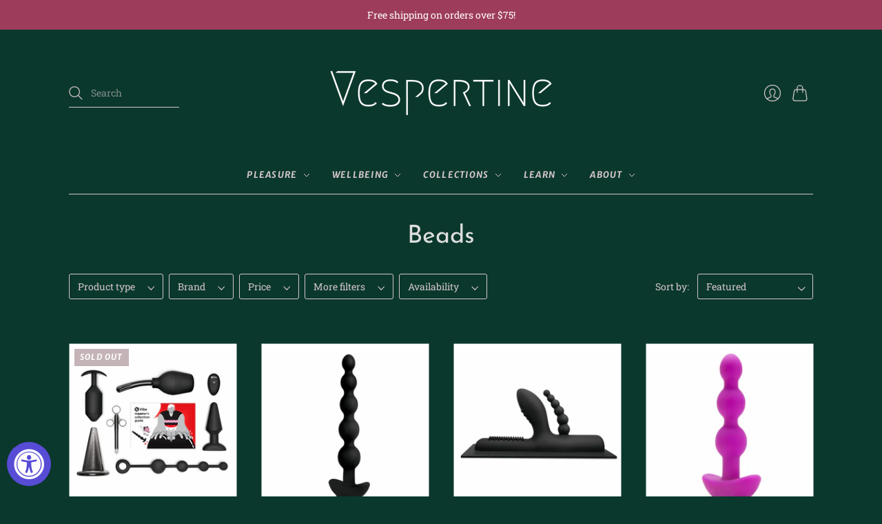

--- FILE ---
content_type: text/css
request_url: https://vespertineboutique.com/cdn/shop/t/15/assets/theme.css?v=151077224917231363241768866500
body_size: 30825
content:
/** Shopify CDN: Minification failed

Line 5057:8 Expected identifier but found whitespace
Line 5057:10 Unexpected "{"
Line 5057:16 Expected ":"
Line 8942:8 Expected identifier but found whitespace
Line 8942:10 Unexpected "{"
Line 8942:16 Expected ":"
Line 10228:8 Expected identifier but found whitespace
Line 10228:10 Unexpected "{"
Line 10228:16 Expected ":"
Line 10459:8 Expected identifier but found whitespace
... and 8 more hidden warnings

**/
/* Normalize */
/*! normalize.css v8.0.1 | MIT License | github.com/necolas/normalize.css */
/* Document
   ========================================================================== */
/**
 * 1. Correct the line height in all browsers.
 * 2. Prevent adjustments of font size after orientation changes in iOS.
 */
html {
  line-height: 1.15; /* 1 */
  -webkit-text-size-adjust: 100%; /* 2 */
}

/* Sections
   ========================================================================== */
/**
 * Remove the margin in all browsers.
 */
body {
  margin: 0;
}

/**
 * Render the `main` element consistently in IE.
 */
main {
  display: block;
}

/**
 * Correct the font size and margin on `h1` elements within `section` and
 * `article` contexts in Chrome, Firefox, and Safari.
 */
h1, .age-gate__heading {
  font-size: 2em;
  margin: 0.67em 0;
}

/* Grouping content
   ========================================================================== */
/**
 * 1. Add the correct box sizing in Firefox.
 * 2. Show the overflow in Edge and IE.
 */
hr {
  box-sizing: content-box; /* 1 */
  height: 0; /* 1 */
  overflow: visible; /* 2 */
}

/**
 * 1. Correct the inheritance and scaling of font size in all browsers.
 * 2. Correct the odd `em` font sizing in all browsers.
 */
pre {
  font-family: monospace, monospace; /* 1 */
  font-size: 1em; /* 2 */
}

/* Text-level semantics
   ========================================================================== */
/**
 * Remove the gray background on active links in IE 10.
 */
a {
  background-color: transparent;
}

/**
 * 1. Remove the bottom border in Chrome 57-
 * 2. Add the correct text decoration in Chrome, Edge, IE, Opera, and Safari.
 */
abbr[title] {
  border-bottom: none; /* 1 */
  text-decoration: underline; /* 2 */
  -webkit-text-decoration: underline dotted;
          text-decoration: underline dotted; /* 2 */
}

/**
 * Add the correct font weight in Chrome, Edge, and Safari.
 */
b,
strong {
  font-weight: bolder;
}

/**
 * 1. Correct the inheritance and scaling of font size in all browsers.
 * 2. Correct the odd `em` font sizing in all browsers.
 */
code,
kbd,
samp {
  font-family: monospace, monospace; /* 1 */
  font-size: 1em; /* 2 */
}

/**
 * Add the correct font size in all browsers.
 */
small {
  font-size: 80%;
}

/**
 * Prevent `sub` and `sup` elements from affecting the line height in
 * all browsers.
 */
sub,
sup {
  font-size: 75%;
  line-height: 0;
  position: relative;
  vertical-align: baseline;
}

sub {
  bottom: -0.25em;
}

sup {
  top: -0.5em;
}

/* Embedded content
   ========================================================================== */
/**
 * Remove the border on images inside links in IE 10.
 */
img {
  border-style: none;
}

/* Forms
   ========================================================================== */
/**
 * 1. Change the font styles in all browsers.
 * 2. Remove the margin in Firefox and Safari.
 */
button,
input,
optgroup,
select,
textarea {
  font-family: inherit; /* 1 */
  font-size: 100%; /* 1 */
  line-height: 1.15; /* 1 */
  margin: 0; /* 2 */
}

/**
 * Show the overflow in IE.
 * 1. Show the overflow in Edge.
 */
button,
input { /* 1 */
  overflow: visible;
}

/**
 * Remove the inheritance of text transform in Edge, Firefox, and IE.
 * 1. Remove the inheritance of text transform in Firefox.
 */
button,
select { /* 1 */
  text-transform: none;
}

/**
 * Correct the inability to style clickable types in iOS and Safari.
 */
button,
[type=button],
[type=reset],
[type=submit] {
  -webkit-appearance: button;
}

/**
 * Remove the inner border and padding in Firefox.
 */
button::-moz-focus-inner,
[type=button]::-moz-focus-inner,
[type=reset]::-moz-focus-inner,
[type=submit]::-moz-focus-inner {
  border-style: none;
  padding: 0;
}

/**
 * Restore the focus styles unset by the previous rule.
 */
button:-moz-focusring,
[type=button]:-moz-focusring,
[type=reset]:-moz-focusring,
[type=submit]:-moz-focusring {
  outline: 1px dotted ButtonText;
}

/**
 * Correct the padding in Firefox.
 */
fieldset {
  padding: 0.35em 0.75em 0.625em;
}

/**
 * 1. Correct the text wrapping in Edge and IE.
 * 2. Correct the color inheritance from `fieldset` elements in IE.
 * 3. Remove the padding so developers are not caught out when they zero out
 *    `fieldset` elements in all browsers.
 */
legend {
  box-sizing: border-box; /* 1 */
  color: inherit; /* 2 */
  display: table; /* 1 */
  max-width: 100%; /* 1 */
  padding: 0; /* 3 */
  white-space: normal; /* 1 */
}

/**
 * Add the correct vertical alignment in Chrome, Firefox, and Opera.
 */
progress {
  vertical-align: baseline;
}

/**
 * Remove the default vertical scrollbar in IE 10+.
 */
textarea {
  overflow: auto;
}

/**
 * 1. Add the correct box sizing in IE 10.
 * 2. Remove the padding in IE 10.
 */
[type=checkbox],
[type=radio] {
  box-sizing: border-box; /* 1 */
  padding: 0; /* 2 */
}

/**
 * Correct the cursor style of increment and decrement buttons in Chrome.
 */
[type=number]::-webkit-inner-spin-button,
[type=number]::-webkit-outer-spin-button {
  height: auto;
}

/**
 * 1. Correct the odd appearance in Chrome and Safari.
 * 2. Correct the outline style in Safari.
 */
[type=search] {
  -webkit-appearance: textfield; /* 1 */
  outline-offset: -2px; /* 2 */
}

/**
 * Remove the inner padding in Chrome and Safari on macOS.
 */
[type=search]::-webkit-search-decoration {
  -webkit-appearance: none;
}

/**
 * 1. Correct the inability to style clickable types in iOS and Safari.
 * 2. Change font properties to `inherit` in Safari.
 */
::-webkit-file-upload-button {
  -webkit-appearance: button; /* 1 */
  font: inherit; /* 2 */
}

/* Interactive
   ========================================================================== */
/*
 * Add the correct display in Edge, IE 10+, and Firefox.
 */
details {
  display: block;
}

/*
 * Add the correct display in all browsers.
 */
summary {
  display: list-item;
}

/* Misc
   ========================================================================== */
/**
 * Add the correct display in IE 10+.
 */
template {
  display: none;
}

/**
 * Add the correct display in IE 10.
 */
[hidden] {
  display: none;
}

/* Common */
html::before {
  display: none;
  content: "XS,S,M,L";
}
html::after {
  display: none;
  content: "XS";
}
@media screen and (min-width: 576px) {
  html::after {
    content: "S";
  }
}
@media screen and (min-width: 768px) {
  html::after {
    content: "M";
  }
}
@media screen and (min-width: 960px) {
  html::after {
    content: "L";
  }
}

:root {
  --font-size-heading-1: 2.25rem;
  --font-size-heading-2: 1.75rem;
  --font-size-heading-3: 1.5rem;
  --font-size-heading-4: 1.375rem;
  --font-size-heading-5: 1.25rem;
  --font-size-heading-6: 1.125rem;
}

@media screen and (max-width: 575px) {
  :root {
    --font-size-heading-1: 1.875rem;
    --font-size-heading-2: 1.5rem;
    --font-size-heading-3: 1.375rem;
    --font-size-heading-4: 1.375rem;
    --font-size-heading-5: 1.25rem;
    --font-size-heading-6: 1.125rem;
  }
}@font-face {
  font-family: "Josefin Sans";
  font-weight: 400;
  font-style: normal;
  font-display: swap;
  src: url("//vespertineboutique.com/cdn/fonts/josefin_sans/josefinsans_n4.70f7efd699799949e6d9f99bc20843a2c86a2e0f.woff2") format("woff2"),
       url("//vespertineboutique.com/cdn/fonts/josefin_sans/josefinsans_n4.35d308a1bdf56e5556bc2ac79702c721e4e2e983.woff") format("woff");
}

@font-face {
  font-family: "Josefin Sans";
  font-weight: 400;
  font-style: italic;
  font-display: swap;
  src: url("//vespertineboutique.com/cdn/fonts/josefin_sans/josefinsans_i4.a2ba85bff59cf18a6ad90c24fe1808ddb8ce1343.woff2") format("woff2"),
       url("//vespertineboutique.com/cdn/fonts/josefin_sans/josefinsans_i4.2dba61e1d135ab449e8e134ba633cf0d31863cc4.woff") format("woff");
}

@font-face {
  font-family: "Josefin Sans";
  font-weight: 700;
  font-style: normal;
  font-display: swap;
  src: url("//vespertineboutique.com/cdn/fonts/josefin_sans/josefinsans_n7.4edc746dce14b53e39df223fba72d5f37c3d525d.woff2") format("woff2"),
       url("//vespertineboutique.com/cdn/fonts/josefin_sans/josefinsans_n7.051568b12ab464ee8f0241094cdd7a1c80fbd08d.woff") format("woff");
}

  @font-face {
  font-family: "Josefin Sans";
  font-weight: 700;
  font-style: italic;
  font-display: swap;
  src: url("//vespertineboutique.com/cdn/fonts/josefin_sans/josefinsans_i7.733dd5c50cdd7b706d9ec731b4016d1edd55db5e.woff2") format("woff2"),
       url("//vespertineboutique.com/cdn/fonts/josefin_sans/josefinsans_i7.094ef86ca8f6eafea52b87b4f09feefb278e539d.woff") format("woff");
}

@font-face {
  font-family: "Josefin Sans";
  font-weight: 100;
  font-style: normal;
  font-display: swap;
  src: url("//vespertineboutique.com/cdn/fonts/josefin_sans/josefinsans_n1.7ac6a2233ee9eda8d5e906a90d109d1138a3c5c7.woff2") format("woff2"),
       url("//vespertineboutique.com/cdn/fonts/josefin_sans/josefinsans_n1.c4e046668207726c84b74f1a602800f2f718fff0.woff") format("woff");
}

  @font-face {
  font-family: "Josefin Sans";
  font-weight: 100;
  font-style: italic;
  font-display: swap;
  src: url("//vespertineboutique.com/cdn/fonts/josefin_sans/josefinsans_i1.a8c96c08dddd60daa540fcf458610820c3ced64c.woff2") format("woff2"),
       url("//vespertineboutique.com/cdn/fonts/josefin_sans/josefinsans_i1.0c90a0324fb620a4e944dbba474e4ad622129d8d.woff") format("woff");
}

@font-face {
  font-family: "Roboto Slab";
  font-weight: 400;
  font-style: normal;
  font-display: swap;
  src: url("//vespertineboutique.com/cdn/fonts/roboto_slab/robotoslab_n4.d3a9266696fe77645ad2b6579a2b30c11742dc68.woff2") format("woff2"),
       url("//vespertineboutique.com/cdn/fonts/roboto_slab/robotoslab_n4.ac73924d0e45cb28b8adb30cbb4ff26dbe125c23.woff") format("woff");
}


@font-face {
  font-family: "Roboto Slab";
  font-weight: 700;
  font-style: normal;
  font-display: swap;
  src: url("//vespertineboutique.com/cdn/fonts/roboto_slab/robotoslab_n7.5242eb50a2e2688ccb1b3a90257e09ca8f40a7fe.woff2") format("woff2"),
       url("//vespertineboutique.com/cdn/fonts/roboto_slab/robotoslab_n7.6217d6e8cdce1468038779247b461b93d14a8e93.woff") format("woff");
}

  
@font-face {
  font-family: "Roboto Slab";
  font-weight: 100;
  font-style: normal;
  font-display: swap;
  src: url("//vespertineboutique.com/cdn/fonts/roboto_slab/robotoslab_n1.9ee875242e20bde38048ff6ff76afb497a7a1ffb.woff2") format("woff2"),
       url("//vespertineboutique.com/cdn/fonts/roboto_slab/robotoslab_n1.b7ec29f92b945f2a4af248987cfd7ebc20ee3d0f.woff") format("woff");
}

  
@font-face {
  font-family: "Merriweather Sans";
  font-weight: 700;
  font-style: italic;
  font-display: swap;
  src: url("//vespertineboutique.com/cdn/fonts/merriweather_sans/merriweathersans_i7.f2d7b1a500d49e06d98f40b8dbe77e95004f79db.woff2") format("woff2"),
       url("//vespertineboutique.com/cdn/fonts/merriweather_sans/merriweathersans_i7.a1c55eb3a491b4fcf03e3827b743957269dcbb5c.woff") format("woff");
}

@font-face {
  font-family: "Merriweather Sans";
  font-weight: 700;
  font-style: italic;
  font-display: swap;
  src: url("//vespertineboutique.com/cdn/fonts/merriweather_sans/merriweathersans_i7.f2d7b1a500d49e06d98f40b8dbe77e95004f79db.woff2") format("woff2"),
       url("//vespertineboutique.com/cdn/fonts/merriweather_sans/merriweathersans_i7.a1c55eb3a491b4fcf03e3827b743957269dcbb5c.woff") format("woff");
}

@font-face {
  font-family: "Merriweather Sans";
  font-weight: 800;
  font-style: italic;
  font-display: swap;
  src: url("//vespertineboutique.com/cdn/fonts/merriweather_sans/merriweathersans_i8.f5876f96ca445488d022d002e0104a98bf8ae6fe.woff2") format("woff2"),
       url("//vespertineboutique.com/cdn/fonts/merriweather_sans/merriweathersans_i8.a91927903205a2349871365036ea52df7e11ae63.woff") format("woff");
}

  @font-face {
  font-family: "Merriweather Sans";
  font-weight: 800;
  font-style: italic;
  font-display: swap;
  src: url("//vespertineboutique.com/cdn/fonts/merriweather_sans/merriweathersans_i8.f5876f96ca445488d022d002e0104a98bf8ae6fe.woff2") format("woff2"),
       url("//vespertineboutique.com/cdn/fonts/merriweather_sans/merriweathersans_i8.a91927903205a2349871365036ea52df7e11ae63.woff") format("woff");
}

@font-face {
  font-family: "Merriweather Sans";
  font-weight: 400;
  font-style: italic;
  font-display: swap;
  src: url("//vespertineboutique.com/cdn/fonts/merriweather_sans/merriweathersans_i4.99d306e41d8ba3564f0bfd3e402e1dcca1cd703f.woff2") format("woff2"),
       url("//vespertineboutique.com/cdn/fonts/merriweather_sans/merriweathersans_i4.b2a57ee387598e8e4fcd63044ba1af6adad66518.woff") format("woff");
}

  @font-face {
  font-family: "Merriweather Sans";
  font-weight: 400;
  font-style: italic;
  font-display: swap;
  src: url("//vespertineboutique.com/cdn/fonts/merriweather_sans/merriweathersans_i4.99d306e41d8ba3564f0bfd3e402e1dcca1cd703f.woff2") format("woff2"),
       url("//vespertineboutique.com/cdn/fonts/merriweather_sans/merriweathersans_i4.b2a57ee387598e8e4fcd63044ba1af6adad66518.woff") format("woff");
}


  
  
  
  
  
  
  
  

  
  

  
  

  
  

  
  

  
  


  
@keyframes rotate {
  from {
    transform: rotate(0deg);
  }
  to {
    transform: rotate(360deg);
  }
}
@keyframes fade {
  from {
    opacity: var(--fade-from, 0);
  }
  to {
    opacity: var(--fade-to, 1);
  }
}
@keyframes slide-y {
  from {
    transform: translateY(var(--slide-y-from, 25%));
  }
  to {
    transform: translateY(var(--slide-y-to, 0));
  }
}
@keyframes slide-x {
  from {
    transform: translateX(var(--slide-x-from, 25%));
  }
  to {
    transform: translateX(var(--slide-x-to, 0));
  }
}
@keyframes zoom {
  from {
    transform: scale(var(--zoom-from, 0.6));
  }
  to {
    transform: scale(var(--zoom-to, 1));
  }
}
a {
  color: #dedede;
  transition: color 0.2s ease-out;
}
a:visited {
  color: #dedede;
}
a:hover, a:focus, a:active {
  color: #ababab;
}

.button-primary, .action-btn {
  display: inline-block;
  text-decoration: none;
  cursor: pointer;
  border-radius: 3px;
  transition: border-color 0.2s ease-out, box-shadow 225ms cubic-bezier(0.5, 0, 0.5, 1), color 0.2s ease-out;
  font-family: "Merriweather Sans",sans-serif;
  font-style: italic;
  font-weight: 700;
  letter-spacing: 0.1em;
  text-transform: uppercase;
  font-size: 0.8125rem;
  padding: 1.125rem 2rem;
  line-height: 1.4;
  color: #ffffff;
  background-color: #9e3c5b;
  border: 1px solid #9e3c5b;
  box-shadow: inset 0 0 0 0 










#89344f




;
}
.button-primary:hover:not(:disabled), .button-primary:active, .action-btn:hover:not(:disabled), .action-btn:active {
  color: #ffffff;
  border: 1px solid 










#89344f




;
  box-shadow: inset 0 -4rem 0 0 










#89344f




;
}
.button-primary:disabled, .button-primary.disabled, .action-btn:disabled, .action-btn.disabled {
  color: #999999;
  background-color: #F5F5F5;
  border: 1px solid #F5F5F5;
}
.button-primary:visited, .action-btn:visited {
  color: #ffffff;
}
.button-primary:disabled, .button-primary.disabled, .action-btn:disabled, .action-btn.disabled {
  cursor: not-allowed !important;
}

.button-secondary {
  display: inline-block;
  text-decoration: none;
  cursor: pointer;
  border-radius: 3px;
  transition: border-color 0.2s ease-out, box-shadow 225ms cubic-bezier(0.5, 0, 0.5, 1), color 0.2s ease-out;
  font-family: "Merriweather Sans",sans-serif;
  font-style: italic;
  font-weight: 700;
  letter-spacing: 0.1em;
  text-transform: uppercase;
  font-size: 0.8125rem;
  padding: 1.125rem 2rem;
  line-height: 1.4;
  color: #d3c6c9;
  background-color: #0b382d;
  border: 1px solid #d3c6c9;
  box-shadow: inset 0 0 0 0 #1a3832;
}
.button-secondary:hover:not(:disabled), .button-secondary:active {
  color: 










#89344f




;
  box-shadow: inset 0 -4rem 0 0 #1a3832;
  border: 1px solid 










#89344f




;
}
.button-secondary:disabled, .button-secondary.disabled {
  opacity: 0.5;
}
.button-secondary:visited {
  color: #d3c6c9;
}
.button-secondary:disabled, .button-secondary.disabled {
  cursor: not-allowed !important;
}

.signpost {
  display: inline-block;
  color: #dedede;
  text-decoration: none;
  transition: color 0.2s ease-in-out;
}
.signpost::after {
  position: relative;
  display: block;
  width: 100%;
  height: 1px;
  cursor: pointer;
  content: "";
  background-color: #dedede;
  transition: transform 0.2s ease-in-out, color 0.2s ease-in-out;
  transform: translateY(0.25rem);
}
.signpost:hover {
  color: 










#cccccc




;
}
.signpost:hover::after {
  background-color: 










#cccccc




;
  transform: translateY(0);
}

input[type=text],
input[type=email],
input[type=password],
input[type=search],
input[type=telephone],
input[type=tel],
input[type=number],
textarea {
  font-family: "Roboto Slab",serif;
  font-style: normal;
  font-weight: 400;
  padding: 0.75rem 1.125rem;
  font-size: 1rem;
  margin-top: 0.5rem;
  margin-bottom: 1.5rem;
  line-height: 1.4;
  color: #d3c6c9;
  background: #ffffff;
  border: 1px solid #d3c6c9;
  transition: border-color 0.2s ease-out;
  display: block;
  width: 100%;
  line-height: 1.4;
  border-radius: 3px;
  -webkit-appearance: none;
}
input[type=text]::placeholder,
input[type=email]::placeholder,
input[type=password]::placeholder,
input[type=search]::placeholder,
input[type=telephone]::placeholder,
input[type=tel]::placeholder,
input[type=number]::placeholder,
textarea::placeholder {
  color: rgba(211, 198, 201, 0.4);
}
input[type=text]:hover,
input[type=email]:hover,
input[type=password]:hover,
input[type=search]:hover,
input[type=telephone]:hover,
input[type=tel]:hover,
input[type=number]:hover,
textarea:hover {
  border-color: 










#beaaaf




;
}

input[type=search]::-webkit-search-cancel-button {
  -webkit-appearance: none;
  position: absolute;
  top: 50%;
  right: 0.75rem;
  height: 1rem;
  width: 1rem;
  margin: 0;
  transform: translateY(-50%);
  background-image: url('data:image/svg+xml;utf8, %3Csvg width="12" height="12" viewBox="0 0 12 12" fill="none" xmlns="http://www.w3.org/2000/svg"%3E%3Cpath fill-rule="evenodd" clip-rule="evenodd" d="M6 12C9.31371 12 12 9.31371 12 6C12 2.68629 9.31371 0 6 0C2.68629 0 0 2.68629 0 6C0 9.31371 2.68629 12 6 12ZM4.04588 3.33875C3.85061 3.14348 3.53403 3.14348 3.33877 3.33875C3.14351 3.53401 3.14351 3.85059 3.33877 4.04585L5.29291 5.99999L3.33877 7.95413C3.14351 8.14939 3.14351 8.46597 3.33877 8.66124C3.53403 8.8565 3.85061 8.8565 4.04588 8.66124L6.00001 6.7071L7.95415 8.66124C8.14942 8.8565 8.466 8.8565 8.66126 8.66124C8.85652 8.46597 8.85652 8.14939 8.66126 7.95413L6.70712 5.99999L8.66126 4.04585C8.85652 3.85059 8.85652 3.53401 8.66126 3.33875C8.466 3.14348 8.14942 3.14348 7.95415 3.33875L6.00001 5.29288L4.04588 3.33875Z" fill="%23d3c6c9"/%3E%3C/svg%3E');
  background-repeat: no-repeat;
  background-size: 1rem 1rem;
  opacity: 0.6;
  cursor: pointer;
}
@media screen and (min-width: 960px) {
  input[type=search]::-webkit-search-cancel-button {
    height: 0.75rem;
    width: 0.75rem;
    background-size: 0.75rem 0.75rem;
  }
}

textarea {
  font-family: "Roboto Slab",serif;
  font-style: normal;
  font-weight: 400;
}

select {
  font-family: "Roboto Slab",serif;
  font-style: normal;
  font-weight: 400;
  padding: 0.75rem 1.125rem;
  font-size: 1rem;
  margin-top: 0.5rem;
  margin-bottom: 1.5rem;
  line-height: 1.4;
  color: #d3c6c9;
  background: #ffffff;
  border: 1px solid #d3c6c9;
  transition: border-color 0.2s ease-out;
  position: relative;
  width: 100%;
  text-align: left;
  cursor: pointer;
  -moz-background-clip: padding;
  -webkit-background-clip: padding-box;
  background-clip: padding-box;
  border-radius: 3px;
  -webkit-appearance: none;
          appearance: none;
}
select::placeholder {
  color: rgba(211, 198, 201, 0.4);
}
select:hover {
  border-color: 










#beaaaf




;
}
@media screen and (min-width: 768px) {
  select {
    min-width: 20px;
  }
}

::selection {
  background: #dedede;
  color: #fff;
  text-shadow: none;
}

.hidden {
  display: none;
}

.visually-hidden, .age-gate__select-label {
  position: absolute !important;
  width: 1px;
  height: 1px;
  padding: 0;
  margin: -1px;
  overflow: hidden;
  clip: rect(1px, 1px, 1px, 1px);
  border: 0;
}

.skip-to-main {
  font-size: 1rem;
  position: absolute;
  top: 0;
  left: -9999px;
  text-decoration: none;
  padding: 1em;
  background-color: #0b382d;
}
.skip-to-main:focus, .skip-to-main:active {
  left: 0;
  z-index: 900;
}

.no-section-border {
  border-top: none;
}

.errors,
.success {
  padding: 12px 0;
  margin-bottom: 30px;
  text-align: center;
}

.errors {
  color: #ea555c;
  background-color: #fcecec;
  border: 1px solid #edabb9;
}
.errors ul {
  margin: 0;
  padding: 0;
  list-style-type: none;
}
.errors li {
  margin: 0;
}

.field-error {
  border: 1px solid #ee575a;
  box-shadow: 0 0 10px rgba(238, 87, 90, 0.8);
}

.success {
  color: #108144;
  background-color: #f0fbdb;
  border: 1px solid #c2cc98;
}

.placeholder-svg {
  background-color: rgba(211, 198, 201, 0.1);
  fill: rgba(211, 198, 201, 0.35);
}

.main__wrapper .shopify-challenge__container {
  margin-top: 3rem;
}
@media screen and (min-width: 576px) {
  .main__wrapper .shopify-challenge__container {
    margin-top: 3.5rem;
  }
}

@media (prefers-reduced-motion: reduce) {
  *,
*::before,
*::after {
    animation-duration: 1ms !important;
    animation-delay: -1ms !important;
    animation-iteration-count: 1 !important;
    scroll-behavior: auto !important;
  }
}
* {
  box-sizing: border-box;
}

html {
  font-size: 16px;
  -moz-osx-font-smoothing: grayscale;
  -moz-font-smoothing: antialiased;
  -webkit-font-smoothing: antialiased;
}

body {
  font-family: "Roboto Slab",serif;
  font-style: normal;
  font-weight: 400;
  line-height: 1.4;
  color: #d3c6c9;
  text-align: center;
  background-color: #0b382d;
}.scroll-locked body {
  overflow: hidden;
  touch-action: manipulation;
}

header,
main,
footer,
.header-controls {
  margin: 0 24px;
}
@media screen and (min-width: 576px) {
  header,
main,
footer,
.header-controls {
    margin: 0 36px;
  }
}
@media screen and (min-width: 768px) {
  header,
main,
footer,
.header-controls {
    margin: 0 44px;
  }
}
@media screen and (min-width: 960px) {
  header,
main,
footer,
.header-controls {
    margin: 0 56px;
  }
}

.site-header__wrapper {
  max-width: 1080px;
  margin: 0 auto;
}

.main__wrapper {
  max-width: 1080px;
  margin: 0 auto;
}

section {
  border-top: 1px solid #d3c6c9;
}
.shopify-section:first-child section {
  border-top: 0;
}

.template-article .shopify-section:nth-child(2) section,
.template-collection .shopify-section:nth-child(2) section,
.template-product .shopify-section:nth-child(2) section {
  border-top: 0;
}

h1, .age-gate__heading, h2, h3, h4, h5, h6 {
  font-family: "Josefin Sans",sans-serif;
  font-style: normal;
  font-weight: 400;
  margin: 2.5rem 0 1.125rem;
  line-height: 1.2;
  color: #dedede;
}
h1 a, .age-gate__heading a, h2 a, h3 a, h4 a, h5 a, h6 a {
  color: inherit;
  text-decoration: none;
}
h1 a:visited, .age-gate__heading a:visited, h1 a:hover, .age-gate__heading a:hover, h1 a:focus, .age-gate__heading a:focus, h1 a:active, .age-gate__heading a:active, h2 a:visited, h2 a:hover, h2 a:focus, h2 a:active, h3 a:visited, h3 a:hover, h3 a:focus, h3 a:active, h4 a:visited, h4 a:hover, h4 a:focus, h4 a:active, h5 a:visited, h5 a:hover, h5 a:focus, h5 a:active, h6 a:visited, h6 a:hover, h6 a:focus, h6 a:active {
  color: inherit;
}

h1, .age-gate__heading {
  font-size: var(--font-size-heading-1);
}

h2 {
  font-size: var(--font-size-heading-2);
}

h3 {
  font-size: var(--font-size-heading-3);
}

h4 {
  font-size: var(--font-size-heading-4);
}

h5 {
  font-size: var(--font-size-heading-5);
}

h6 {
  font-size: var(--font-size-heading-6);
}

p {
  margin: 0 0 1.5rem;
}
p:last-child {
  margin-bottom: 0;
}

img {
  max-width: 100%;
  height: auto;
}

ol,
ul {
  margin: 1.125rem 0 1.5rem;
  padding-left: 1.125rem;
}
ol > ol,
ol > ul,
ul > ol,
ul > ul {
  margin: 0;
}

ol {
  list-style-type: decimal;
}

ul {
  list-style-type: disc;
}

li {
  margin-bottom: 0.75rem;
}

table {
  display: block;
  border: none;
  margin-bottom: 1.5rem;
  border-collapse: collapse;
  overflow-x: auto;
  white-space: nowrap;
}
@media screen and (min-width: 576px) {
  table {
    display: table;
    overflow-x: visible;
    white-space: normal;
  }
}

tr {
  border-bottom: 1px solid #d3c6c9;
}

th {
  font-family: "Merriweather Sans",sans-serif;
  font-style: italic;
  font-weight: 700;
  letter-spacing: 0.1em;
  text-transform: uppercase;
  font-size: 0.875rem;
  padding: 0.75rem 0.75rem 0.75rem 0;
  color: #dedede;
}

td {
  padding: 0.75rem 0.75rem 0.75rem 0;
  font-size: 1rem;
}

blockquote {
  font-family: "Roboto Slab",serif;
  font-style: normal;
  font-weight: 400;
  position: relative;
  margin: 1.125rem 0;
  padding-left: 1.5rem;
  border-left: 2px solid #d3c6c9;
  font-size: 1.125rem;
  opacity: 0.8;
}

iframe {
  max-width: 100%;
}

b,
strong {
  font-weight: 700;
}

em {
  font-style: italic;
}

b em,
strong em,
em b,
em strong {
  font-style: italic;
}

label {
  cursor: default;
}

.tabs {
  font-family: "Josefin Sans",sans-serif;
  font-style: normal;
  font-weight: 400;
  position: relative;
  display: flex;
  flex-wrap: wrap;
  padding: 0;
  margin: 2rem -1.5rem 1.5rem 0;
  font-size: 1.125rem;
  white-space: nowrap;
  list-style: none;
}
.grouped-content-layout-tabs:first-child .tabs {
  margin-top: 0;
}
.tabs::after {
  position: absolute;
  bottom: 0.5rem;
  left: 0;
  z-index: -1;
  display: block;
  width: calc(100% - 1.5rem);
  height: 1px;
  background-color: #d3c6c9;
  content: "";
}
.tabs .grouped-content-trigger {
  padding-bottom: 0.5rem;
  margin: 0 1.5rem 0.5rem 0;
  color: rgba(222, 222, 222, 0.6);
  cursor: pointer;
  border-bottom: 1px solid transparent;
}
body:not(.user-is-tabbing) .tabs .grouped-content-trigger:focus {
  outline: none;
}
.tabs .grouped-content-trigger:hover, .tabs .grouped-content-trigger.active {
  color: #dedede;
}
.tabs .grouped-content-trigger.active {
  border-color: #dedede;
}

.tabs-content {
  position: relative;
  display: block;
  width: 100%;
  height: auto;
  padding: 0;
  margin: 0;
  overflow: hidden;
  list-style: none;
}
.tabs-content > li {
  display: none;
  margin: 0;
}
.tabs-content > li.active {
  display: block;
}

/* Templates */
.template-404 .shopify-section:not(:last-child) .the-404 {
  margin-bottom: 3rem;
}

.the-404__header {
  margin-top: 3rem;
}
@media screen and (min-width: 576px) {
  .the-404__header {
    margin-top: 3.5rem;
  }
}

.the-404__heading {
  margin-bottom: 0.5rem;
}

.the-404__subheading {
  font-size: var(--font-size-heading-4);
}

.the-404__search-form {
  display: grid;
  max-width: 650px;
  margin: 2rem auto 0;
  grid-gap: 0.75rem;
}
@media screen and (min-width: 576px) {
  .the-404__search-form {
    grid-template-columns: 1fr min-content;
  }
}
.the-404__search-form input[type=text] {
  margin: 0;
}

.the-404__continue-shopping {
  margin-top: 2.5rem;
}

.the-404__continue-shopping-link {
  display: inline-block;
  color: #dedede;
  text-decoration: none;
  transition: color 0.2s ease-in-out;
}
.the-404__continue-shopping-link::after {
  position: relative;
  display: block;
  width: 100%;
  height: 1px;
  cursor: pointer;
  content: "";
  background-color: #dedede;
  transition: transform 0.2s ease-in-out, color 0.2s ease-in-out;
  transform: translateY(0.25rem);
}
.the-404__continue-shopping-link:hover {
  color: 










#cccccc




;
}
.the-404__continue-shopping-link:hover::after {
  background-color: 










#cccccc




;
  transform: translateY(0);
}

.the-404__search-form-submit {
  display: inline-block;
  text-decoration: none;
  cursor: pointer;
  border-radius: 3px;
  transition: border-color 0.2s ease-out, box-shadow 225ms cubic-bezier(0.5, 0, 0.5, 1), color 0.2s ease-out;
  font-family: "Merriweather Sans",sans-serif;
  font-style: italic;
  font-weight: 700;
  letter-spacing: 0.1em;
  text-transform: uppercase;
  font-size: 0.75rem;
  padding: 0.75rem 1.125rem;
  line-height: 1.4;
  color: #ffffff;
  background-color: #9e3c5b;
  border: 1px solid #9e3c5b;
  box-shadow: inset 0 0 0 0 










#89344f




;
}
.the-404__search-form-submit:hover:not(:disabled), .the-404__search-form-submit:active {
  color: #ffffff;
  border: 1px solid 










#89344f




;
  box-shadow: inset 0 -4rem 0 0 










#89344f




;
}
.the-404__search-form-submit:disabled, .the-404__search-form-submit.disabled {
  color: #999999;
  background-color: #F5F5F5;
  border: 1px solid #F5F5F5;
}
.the-404__search-form-submit:visited {
  color: #ffffff;
}
.the-404__search-form-submit:disabled, .the-404__search-form-submit.disabled {
  cursor: not-allowed !important;
}

.template-cart .shopify-section:not(:last-child) .cart {
  margin-bottom: 2.5rem;
}

.cart__header {
  margin-top: 3rem;
}
@media screen and (min-width: 576px) {
  .cart__header {
    margin-top: 3.5rem;
  }
}

.cart-table {
  --cart-item-image-size: 90px;
  display: table;
  width: 100%;
  margin-top: 2.5rem;
  margin-bottom: 2rem;
  overflow-x: visible;
  white-space: normal;
}
@media screen and (min-width: 576px) {
  .cart-table {
    --cart-item-image-size: 120px;
  }
}

.cart-table-columns__image-details {
  text-align: left;
}

.cart-table-columns__image {
  width: var(--cart-item-image-size);
  padding-right: 0;
}
.cart-table-columns__image a {
  position: relative;
}

.cart-table-columns__details {
  padding-right: 1.5rem;
  padding-left: 1.5rem;
  text-align: left;
}

.cart-table-columns__price {
  width: 25%;
  padding-right: 1.5rem;
  text-align: left;
}

.cart-table-columns__quantity {
  width: 10%;
  padding-right: 0;
}
.cart-table-columns__quantity input[type=number] {
  width: 5ch;
  padding-right: 0.25rem;
  margin: 0 auto 0.5rem;
  text-align: center;
  box-sizing: content-box;
}

.cart-table-columns__total {
  width: 15%;
  padding-right: 0;
  padding-left: 1.5rem;
  text-align: right;
}

.cart-table__header th {
  font-size: 0.8125rem;
  padding-top: 1.5rem;
  padding-bottom: 1.125rem;
}

.cart-table__row td {
  padding-top: 1.5rem;
  padding-bottom: 1.5rem;
}

.cart-item__image {
  display: block;
  width: var(--cart-item-image-size);
  height: var(--cart-item-image-size);
  object-fit: contain;
}
.cart-item__image[data-rimg] {
  background: transparent;
}

.cart-item__title {
  margin: 0;
  font-size: var(--font-size-heading-5);
}

.cart-item__variant-title,
.cart-item__selling-plan {
  margin-top: 0.25rem;
  font-size: 0.875rem;
}

.cart-item__description a {
  text-decoration: none;
}

.cart-item__remove {
  font-size: 0.875rem;
  text-decoration: none;
}

.cart-item__price-container {
  display: flex;
  flex-direction: column;
}
.cart-item__price-container .original-price {
  color: #d3c6c9;
  opacity: 0.5;
}
.cart-item__price-container .original-price ~ .final-price {
  color: #E4A80E;
}

.cart-item__discounts {
  padding: 0;
  margin: 0.25rem 0 0;
  font-size: 0.875rem;
  line-height: 1.4;
  color: #E4A80E;
  list-style-type: none;
}
.cart-item__discounts .cart-item-discount {
  margin-bottom: 0;
}
.cart-item__discounts .cart-item-discount:nth-child(n+2) {
  padding-top: 5px;
}
.cart-item__discounts svg {
  width: 10px;
  height: 10px;
  padding-top: 1px;
  margin-right: 1px;
}

.cart-item__mobile-label {
  display: none;
}

@media screen and (max-width: 767px) {
  .cart-item--first {
    border-top: 1px solid #d3c6c9;
  }
  .cart-table__header {
    display: none;
  }
  .cart-table__row {
    display: flex;
    flex-wrap: wrap;
    padding: 1.5rem 0;
  }
  .cart-table__row td {
    padding: 0;
  }
  .cart-table__row .cart-table-columns__image {
    padding-bottom: 1.5rem;
  }
  .cart-table__row .cart-table-columns__details {
    padding: 0 0 1.5rem 1.5rem;
  }
  .cart-table__row .cart-table-columns__quantity {
    padding: 0 1.5rem;
  }
  .cart-item__mobile-label {
    font-family: "Merriweather Sans",sans-serif;
    font-style: italic;
    font-weight: 700;
    letter-spacing: 0.1em;
    text-transform: uppercase;
    font-size: 0.75rem;
    display: block;
    margin-bottom: 0.5rem;
  }
  .cart-table-columns__details {
    align-self: center;
    width: calc(100% - var(--cart-item-image-size));
  }
  .cart-table-columns__price {
    flex: 2 2 auto;
  }
  .cart-table-columns__quantity {
    flex: 0.5 0.5 auto;
    width: auto;
  }
  .cart-table-columns__total {
    flex: 1.25 1.25 auto;
    width: auto;
    max-width: 140px;
  }
}
.cart__footer {
  display: grid;
  grid-auto-columns: 1fr;
  grid-auto-flow: column;
  grid-column-gap: 1.5rem;
}
@media screen and (max-width: 767px) {
  .cart__footer {
    grid-auto-flow: row;
  }
}

[data-cart-discount-container] {
  margin-bottom: 1.5rem;
}

.cart-discount {
  font-family: "Roboto Slab",serif;
  font-style: normal;
  font-weight: 400;
  display: flex;
  flex-direction: row;
  font-size: 1rem;
  line-height: 1.4;
  color: #E4A80E;
}
.cart-discount:nth-child(n+2) {
  padding-top: 15px;
}
.cart-discount .cart-discount__title {
  flex: 2;
}
.cart-discount .cart-discount__title svg {
  width: 12px;
  height: 12px;
  padding-top: 1px;
  margin-right: 4px;
}
.cart-discount .cart-discount__price {
  padding-left: 20px;
  text-align: right;
}

.cart__totals {
  display: flex;
  align-items: flex-end;
  flex-direction: column;
  width: 100%;
  text-align: right;
}

.cart__notes {
  width: 100%;
  text-align: left;
}
.cart__notes textarea {
  max-width: 100%;
  min-width: 100%;
  min-height: 5rem;
  margin-top: 0.75rem;
}

.cart__subtotal {
  display: flex;
  flex-direction: row;
  margin-top: 0;
  margin-bottom: 0;
  font-size: var(--font-size-heading-3);
}
.cart__subtotal .total-price {
  margin-left: 1.125rem;
  color: #dedede;
  text-align: right;
}

.cart__tax-and-shipping {
  margin: 1.125rem 0;
  font-size: 1rem;
}

.cart__checkout-button {
  display: inline-block;
  text-decoration: none;
  cursor: pointer;
  border-radius: 3px;
  transition: border-color 0.2s ease-out, box-shadow 225ms cubic-bezier(0.5, 0, 0.5, 1), color 0.2s ease-out;
  font-family: "Merriweather Sans",sans-serif;
  font-style: italic;
  font-weight: 700;
  letter-spacing: 0.1em;
  text-transform: uppercase;
  font-size: 0.8125rem;
  padding: 1.125rem 2rem;
  line-height: 1.4;
  color: #ffffff;
  background-color: #9e3c5b;
  border: 1px solid #9e3c5b;
  box-shadow: inset 0 0 0 0 










#89344f




;
  display: inline-flex;
  align-items: center;
}
.cart__checkout-button:hover:not(:disabled), .cart__checkout-button:active {
  color: #ffffff;
  border: 1px solid 










#89344f




;
  box-shadow: inset 0 -4rem 0 0 










#89344f




;
}
.cart__checkout-button:disabled, .cart__checkout-button.disabled {
  color: #999999;
  background-color: #F5F5F5;
  border: 1px solid #F5F5F5;
}
.cart__checkout-button:visited {
  color: #ffffff;
}
.cart__checkout-button:disabled, .cart__checkout-button.disabled {
  cursor: not-allowed !important;
}
@media screen and (max-width: 767px) {
  .no-js .cart__checkout-button {
    margin-top: 1.5rem;
  }
}
.cart__checkout-button svg {
  margin-right: 10px;
}

.cart__update-button {
  display: inline-block;
  text-decoration: none;
  cursor: pointer;
  border-radius: 3px;
  transition: border-color 0.2s ease-out, box-shadow 225ms cubic-bezier(0.5, 0, 0.5, 1), color 0.2s ease-out;
  font-family: "Merriweather Sans",sans-serif;
  font-style: italic;
  font-weight: 700;
  letter-spacing: 0.1em;
  text-transform: uppercase;
  font-size: 0.8125rem;
  padding: 1.125rem 2rem;
  line-height: 1.4;
  color: #d3c6c9;
  background-color: #0b382d;
  border: 1px solid #d3c6c9;
  box-shadow: inset 0 0 0 0 #1a3832;
}
.cart__update-button:hover:not(:disabled), .cart__update-button:active {
  color: 










#89344f




;
  box-shadow: inset 0 -4rem 0 0 #1a3832;
  border: 1px solid 










#89344f




;
}
.cart__update-button:disabled, .cart__update-button.disabled {
  opacity: 0.5;
}
.cart__update-button:visited {
  color: #d3c6c9;
}
.cart__update-button:disabled, .cart__update-button.disabled {
  cursor: not-allowed !important;
}

@media screen and (max-width: 767px) {
  .no-js .cart__checkout-button,
.no-js .cart__update-button {
    display: inline-block;
    width: 100%;
  }
}

@media screen and (max-width: 767px) {
  .cart__continue-shopping-wrapper {
    text-align: right;
  }
}

.cart__continue-shopping {
  display: inline-block;
  color: #dedede;
  text-decoration: none;
  transition: color 0.2s ease-in-out;
  margin-top: 2.5rem;
}
.cart__continue-shopping::after {
  position: relative;
  display: block;
  width: 100%;
  height: 1px;
  cursor: pointer;
  content: "";
  background-color: #dedede;
  transition: transform 0.2s ease-in-out, color 0.2s ease-in-out;
  transform: translateY(0.25rem);
}
.cart__continue-shopping:hover {
  color: 










#cccccc




;
}
.cart__continue-shopping:hover::after {
  background-color: 










#cccccc




;
  transform: translateY(0);
}

.additional-checkout-buttons {
  width: 100%;
  margin-top: 1.5rem;
}
@media screen and (max-width: 767px) {
  .additional-checkout-buttons {
    max-width: 280px;
  }
}
.no-js .additional-checkout-buttons {
  display: none;
}

[data-shopify-buttoncontainer] {
  justify-content: flex-end;
}

.cart__error-msg {
  margin-top: 1rem;
  padding-inline: 0.75rem;
}

.cart-item__unit-price {
  margin-top: 0.25rem;
  font-size: 0.875rem;
  color: #d3c6c9;
}

.account-page {
  display: grid;
  grid-column-gap: 56px;
  grid-row-gap: 0;
}
@media screen and (min-width: 576px) {
  .account-page {
    grid-template-columns: 3.75fr 1.25fr;
  }
}

.account-page__header {
  margin-top: 3rem;
  margin-bottom: 3rem;
}
@media screen and (min-width: 576px) {
  .account-page__header {
    margin-top: 3.5rem;
  }
}
@media screen and (min-width: 576px) {
  .account-page__header {
    grid-column-start: 1;
    grid-column-end: 3;
  }
}

.account-page__heading {
  margin-top: 0;
  margin-bottom: 1.125rem;
}

.account-page__logout {
  display: inline-block;
  text-decoration: none;
  cursor: pointer;
  border-radius: 3px;
  transition: border-color 0.2s ease-out, box-shadow 225ms cubic-bezier(0.5, 0, 0.5, 1), color 0.2s ease-out;
  font-family: "Merriweather Sans",sans-serif;
  font-style: italic;
  font-weight: 700;
  letter-spacing: 0.1em;
  text-transform: uppercase;
  font-size: 0.75rem;
  padding: 0.5rem 0.75rem;
  line-height: 1.4;
  color: #d3c6c9;
  background-color: #0b382d;
  border: 1px solid #d3c6c9;
  box-shadow: inset 0 0 0 0 #1a3832;
}
.account-page__logout:hover:not(:disabled), .account-page__logout:active {
  color: 










#89344f




;
  box-shadow: inset 0 -4rem 0 0 #1a3832;
  border: 1px solid 










#89344f




;
}
.account-page__logout:disabled, .account-page__logout.disabled {
  opacity: 0.5;
}
.account-page__logout:visited {
  color: #d3c6c9;
}
.account-page__logout:disabled, .account-page__logout.disabled {
  cursor: not-allowed !important;
}

.account-details__heading {
  text-align: left;
}

.account-details__list {
  text-align: left;
}

.order-history__heading {
  text-align: left;
}

.order-history {
  order: 1;
  border: 0;
  /* Cells in last row */
}
@media screen and (min-width: 576px) {
  .order-history {
    order: initial;
  }
}
.order-history .order-history__table {
  display: table;
  width: 100%;
  text-align: left;
  overflow-x: visible;
  white-space: normal;
}
.order-history tr.last {
  border-bottom: 0;
}
.order-history th {
  padding-bottom: 1.125rem;
  font-size: 0.8125rem;
}
@media screen and (max-width: 767px) {
  .order-history th {
    display: none;
  }
}
.order-history td {
  width: 23.4%;
  padding: 1.125rem 1.125rem 1.125rem 0;
  vertical-align: middle;
}
@media screen and (max-width: 767px) {
  .order-history td::before {
    position: absolute;
    left: 0;
    width: 45%;
    color: #dedede;
    text-align: left;
  }
}
.order-history td.total {
  padding-right: 0;
}
@media screen and (max-width: 767px) {
  .order-history td.total::before {
    top: 0;
    content: "Total";
  }
}
.order-history td.unfulfilled {
  font-family: "Roboto Slab",serif;
  font-style: italic;
  font-weight: 400;
  color: #d3c6c9;
}
.order-history td.first {
  padding-left: 0;
}
@media screen and (max-width: 767px) {
  .order-history td.last {
    padding-bottom: 20px !important;
    margin-bottom: 0 !important;
  }
}
@media screen and (max-width: 767px) {
  .order-history td.order-number::before {
    top: 0;
    content: "Order";
  }
}
@media screen and (max-width: 767px) {
  .order-history td.payment-status::before {
    top: 0;
    content: "Payment";
  }
}
@media screen and (max-width: 767px) {
  .order-history td.fulfillment-status::before {
    top: 0;
    font-style: normal;
    content: "Fulfillment";
  }
}
@media screen and (max-width: 767px) {
  .order-history td {
    position: relative !important;
    display: block !important;
    width: 100% !important;
    padding: 0 0 0 52% !important;
    margin: 14px 0 !important;
    border-bottom: 0 !important;
  }
}
.order-history .last td {
  border-bottom: 0;
}
.order-history .no-orders {
  font-family: "Roboto Slab",serif;
  font-style: italic;
  font-weight: 400;
  padding: 1.125rem 0 0;
}

.order-number {
  width: 25%;
}

.account-details {
  text-align: left;
}

.account-details__view-addresses {
  display: inline-block;
  text-decoration: none;
  cursor: pointer;
  border-radius: 3px;
  transition: border-color 0.2s ease-out, box-shadow 225ms cubic-bezier(0.5, 0, 0.5, 1), color 0.2s ease-out;
  font-family: "Merriweather Sans",sans-serif;
  font-style: italic;
  font-weight: 700;
  letter-spacing: 0.1em;
  text-transform: uppercase;
  font-size: 0.75rem;
  padding: 0.75rem 1.125rem;
  line-height: 1.4;
  color: #ffffff;
  background-color: #9e3c5b;
  border: 1px solid #9e3c5b;
  box-shadow: inset 0 0 0 0 










#89344f




;
}
.account-details__view-addresses:hover:not(:disabled), .account-details__view-addresses:active {
  color: #ffffff;
  border: 1px solid 










#89344f




;
  box-shadow: inset 0 -4rem 0 0 










#89344f




;
}
.account-details__view-addresses:disabled, .account-details__view-addresses.disabled {
  color: #999999;
  background-color: #F5F5F5;
  border: 1px solid #F5F5F5;
}
.account-details__view-addresses:visited {
  color: #ffffff;
}
.account-details__view-addresses:disabled, .account-details__view-addresses.disabled {
  cursor: not-allowed !important;
}

.activate-account-page {
  max-width: 450px;
  margin: 0 auto;
}

.activate-account-page__header {
  margin-top: 3rem;
  margin-top: 2rem;
  margin-bottom: 3rem;
}
@media screen and (min-width: 576px) {
  .activate-account-page__header {
    margin-top: 3.5rem;
  }
}
@media screen and (min-width: 576px) {
  .activate-account-page__header {
    margin-top: 2rem;
  }
}

.activate-account-page__heading {
  margin-bottom: 0.75rem;
}

.customer-activate-account {
  text-align: left;
}

.customer-activate-account__actions {
  display: grid;
  align-items: center;
  grid-gap: 1.5rem;
}
@media screen and (min-width: 576px) {
  .customer-activate-account__actions {
    grid-template-columns: repeat(2, min-content);
  }
}

.customer-activate-account__submit {
  display: inline-block;
  text-decoration: none;
  cursor: pointer;
  border-radius: 3px;
  transition: border-color 0.2s ease-out, box-shadow 225ms cubic-bezier(0.5, 0, 0.5, 1), color 0.2s ease-out;
  font-family: "Merriweather Sans",sans-serif;
  font-style: italic;
  font-weight: 700;
  letter-spacing: 0.1em;
  text-transform: uppercase;
  font-size: 0.8125rem;
  padding: 1.125rem 2rem;
  line-height: 1.4;
  color: #ffffff;
  background-color: #9e3c5b;
  border: 1px solid #9e3c5b;
  box-shadow: inset 0 0 0 0 










#89344f




;
  white-space: nowrap;
}
.customer-activate-account__submit:hover:not(:disabled), .customer-activate-account__submit:active {
  color: #ffffff;
  border: 1px solid 










#89344f




;
  box-shadow: inset 0 -4rem 0 0 










#89344f




;
}
.customer-activate-account__submit:disabled, .customer-activate-account__submit.disabled {
  color: #999999;
  background-color: #F5F5F5;
  border: 1px solid #F5F5F5;
}
.customer-activate-account__submit:visited {
  color: #ffffff;
}
.customer-activate-account__submit:disabled, .customer-activate-account__submit.disabled {
  cursor: not-allowed !important;
}

.customer-activate-account__cancel {
  color: #dedede;
  transition: color 0.2s ease-out;
  display: block;
  padding: 0;
  text-decoration: underline;
  white-space: nowrap;
  cursor: pointer;
  background-color: transparent;
  border: 0;
}
.customer-activate-account__cancel:visited {
  color: #dedede;
}
.customer-activate-account__cancel:hover, .customer-activate-account__cancel:focus, .customer-activate-account__cancel:active {
  color: #ababab;
}

.addresses-page {
  max-width: 640px;
  margin: 0 auto;
}

.addresses-page__header {
  margin-top: 3rem;
  margin-top: 2rem;
  margin-bottom: 3rem;
  grid-column-start: 1;
  grid-column-end: 3;
}
@media screen and (min-width: 576px) {
  .addresses-page__header {
    margin-top: 3.5rem;
  }
}
@media screen and (min-width: 576px) {
  .addresses-page__header {
    margin-top: 2rem;
  }
}

.addresses-page__heading {
  margin-top: 2.5rem;
  margin-bottom: 0.75rem;
}

.addresses-page__add-address-btn {
  display: inline-block;
  text-decoration: none;
  cursor: pointer;
  border-radius: 3px;
  transition: border-color 0.2s ease-out, box-shadow 225ms cubic-bezier(0.5, 0, 0.5, 1), color 0.2s ease-out;
  font-family: "Merriweather Sans",sans-serif;
  font-style: italic;
  font-weight: 700;
  letter-spacing: 0.1em;
  text-transform: uppercase;
  font-size: 0.75rem;
  padding: 0.75rem 1.125rem;
  line-height: 1.4;
  color: #d3c6c9;
  background-color: #0b382d;
  border: 1px solid #d3c6c9;
  box-shadow: inset 0 0 0 0 #1a3832;
}
.addresses-page__add-address-btn:hover:not(:disabled), .addresses-page__add-address-btn:active {
  color: 










#89344f




;
  box-shadow: inset 0 -4rem 0 0 #1a3832;
  border: 1px solid 










#89344f




;
}
.addresses-page__add-address-btn:disabled, .addresses-page__add-address-btn.disabled {
  opacity: 0.5;
}
.addresses-page__add-address-btn:visited {
  color: #d3c6c9;
}
.addresses-page__add-address-btn:disabled, .addresses-page__add-address-btn.disabled {
  cursor: not-allowed !important;
}

.addresses-page_add-address {
  padding-bottom: 3rem;
  border-bottom: 1px solid #d3c6c9;
}

.customer-address__actions {
  display: grid;
  grid-template-columns: repeat(2, min-content);
  grid-gap: 0.5rem;
}

.customer-address__submit {
  display: inline-block;
  text-decoration: none;
  cursor: pointer;
  border-radius: 3px;
  transition: border-color 0.2s ease-out, box-shadow 225ms cubic-bezier(0.5, 0, 0.5, 1), color 0.2s ease-out;
  font-family: "Merriweather Sans",sans-serif;
  font-style: italic;
  font-weight: 700;
  letter-spacing: 0.1em;
  text-transform: uppercase;
  font-size: 0.75rem;
  padding: 0.75rem 1.125rem;
  line-height: 1.4;
  color: #ffffff;
  background-color: #9e3c5b;
  border: 1px solid #9e3c5b;
  box-shadow: inset 0 0 0 0 










#89344f




;
  white-space: nowrap;
}
.customer-address__submit:hover:not(:disabled), .customer-address__submit:active {
  color: #ffffff;
  border: 1px solid 










#89344f




;
  box-shadow: inset 0 -4rem 0 0 










#89344f




;
}
.customer-address__submit:disabled, .customer-address__submit.disabled {
  color: #999999;
  background-color: #F5F5F5;
  border: 1px solid #F5F5F5;
}
.customer-address__submit:visited {
  color: #ffffff;
}
.customer-address__submit:disabled, .customer-address__submit.disabled {
  cursor: not-allowed !important;
}

.customer-address__cancel {
  display: inline-block;
  text-decoration: none;
  cursor: pointer;
  border-radius: 3px;
  transition: border-color 0.2s ease-out, box-shadow 225ms cubic-bezier(0.5, 0, 0.5, 1), color 0.2s ease-out;
  font-family: "Merriweather Sans",sans-serif;
  font-style: italic;
  font-weight: 700;
  letter-spacing: 0.1em;
  text-transform: uppercase;
  font-size: 0.75rem;
  padding: 0.75rem 1.125rem;
  line-height: 1.4;
  color: #d3c6c9;
  background-color: #0b382d;
  border: 1px solid #d3c6c9;
  box-shadow: inset 0 0 0 0 #1a3832;
  white-space: nowrap;
}
.customer-address__cancel:hover:not(:disabled), .customer-address__cancel:active {
  color: 










#89344f




;
  box-shadow: inset 0 -4rem 0 0 #1a3832;
  border: 1px solid 










#89344f




;
}
.customer-address__cancel:disabled, .customer-address__cancel.disabled {
  opacity: 0.5;
}
.customer-address__cancel:visited {
  color: #d3c6c9;
}
.customer-address__cancel:disabled, .customer-address__cancel.disabled {
  cursor: not-allowed !important;
}

.addresses-page__address {
  display: flex;
  align-items: center;
  flex-direction: column;
  margin-top: 3rem;
}
.addresses-page__address:not(:last-child) {
  padding-bottom: 3rem;
  border-bottom: 1px solid #d3c6c9;
}

.address-default {
  font-family: "Merriweather Sans",sans-serif;
  font-style: italic;
  font-weight: 700;
  letter-spacing: 0.1em;
  text-transform: uppercase;
  font-size: 0.8125rem;
  margin-bottom: 0.75rem;
  font-weight: 800;
}

.address__address {
  margin-top: 0;
  margin-bottom: 1.125rem;
  font-size: 1.125rem;
}

.address-actions {
  display: grid;
  grid-template-columns: repeat(2, min-content);
  grid-gap: 0.5rem;
}

.address-actions__submit {
  display: inline-block;
  text-decoration: none;
  cursor: pointer;
  border-radius: 3px;
  transition: border-color 0.2s ease-out, box-shadow 225ms cubic-bezier(0.5, 0, 0.5, 1), color 0.2s ease-out;
  font-family: "Merriweather Sans",sans-serif;
  font-style: italic;
  font-weight: 700;
  letter-spacing: 0.1em;
  text-transform: uppercase;
  font-size: 0.75rem;
  padding: 0.5rem 0.75rem;
  line-height: 1.4;
  color: #ffffff;
  background-color: #9e3c5b;
  border: 1px solid #9e3c5b;
  box-shadow: inset 0 0 0 0 










#89344f




;
}
.address-actions__submit:hover:not(:disabled), .address-actions__submit:active {
  color: #ffffff;
  border: 1px solid 










#89344f




;
  box-shadow: inset 0 -4rem 0 0 










#89344f




;
}
.address-actions__submit:disabled, .address-actions__submit.disabled {
  color: #999999;
  background-color: #F5F5F5;
  border: 1px solid #F5F5F5;
}
.address-actions__submit:visited {
  color: #ffffff;
}
.address-actions__submit:disabled, .address-actions__submit.disabled {
  cursor: not-allowed !important;
}

.address-actions__delete {
  display: inline-block;
  text-decoration: none;
  cursor: pointer;
  border-radius: 3px;
  transition: border-color 0.2s ease-out, box-shadow 225ms cubic-bezier(0.5, 0, 0.5, 1), color 0.2s ease-out;
  font-family: "Merriweather Sans",sans-serif;
  font-style: italic;
  font-weight: 700;
  letter-spacing: 0.1em;
  text-transform: uppercase;
  font-size: 0.75rem;
  padding: 0.5rem 0.75rem;
  line-height: 1.4;
  color: #d3c6c9;
  background-color: #0b382d;
  border: 1px solid #d3c6c9;
  box-shadow: inset 0 0 0 0 #1a3832;
}
.address-actions__delete:hover:not(:disabled), .address-actions__delete:active {
  color: 










#89344f




;
  box-shadow: inset 0 -4rem 0 0 #1a3832;
  border: 1px solid 










#89344f




;
}
.address-actions__delete:disabled, .address-actions__delete.disabled {
  opacity: 0.5;
}
.address-actions__delete:visited {
  color: #d3c6c9;
}
.address-actions__delete:disabled, .address-actions__delete.disabled {
  cursor: not-allowed !important;
}

.addresses-page__edit-address {
  width: 100%;
}

.addresses-page__edit-address-header {
  margin-top: 2.5rem;
  margin-bottom: 2rem;
  text-align: left;
}

.customer-address {
  display: grid;
  text-align: left;
  column-gap: 0.75rem;
}
@media screen and (min-width: 576px) {
  .customer-address {
    grid-template-columns: repeat(2, 1fr);
  }
}

.customer-address-default {
  display: grid;
  align-items: center;
  margin-bottom: 1.5rem;
  grid-template-columns: min-content auto;
  grid-gap: 0.25rem;
}

@media screen and (min-width: 576px) {
  .customer-company,
.customer-address1,
.customer-address2,
.customer-address-default,
.customer-address__actions {
    grid-column-start: 1;
    grid-column-end: 3;
  }
}

.shopify-challenge__message {
  margin-top: 2.5rem;
}
@media screen and (max-width: 575px) {
  .no-section-border .shopify-challenge__message {
    margin-top: 3.5rem;
  }
}

.shopify-challenge__button {
  display: inline-block;
  text-decoration: none;
  cursor: pointer;
  border-radius: 3px;
  transition: border-color 0.2s ease-out, box-shadow 225ms cubic-bezier(0.5, 0, 0.5, 1), color 0.2s ease-out;
  font-family: "Merriweather Sans",sans-serif;
  font-style: italic;
  font-weight: 700;
  letter-spacing: 0.1em;
  text-transform: uppercase;
  font-size: 0.75rem;
  padding: 0.75rem 1.125rem;
  line-height: 1.4;
  color: #ffffff;
  background-color: #9e3c5b;
  border: 1px solid #9e3c5b;
  box-shadow: inset 0 0 0 0 










#89344f




;
}
.shopify-challenge__button:hover:not(:disabled), .shopify-challenge__button:active {
  color: #ffffff;
  border: 1px solid 










#89344f




;
  box-shadow: inset 0 -4rem 0 0 










#89344f




;
}
.shopify-challenge__button:disabled, .shopify-challenge__button.disabled {
  color: #999999;
  background-color: #F5F5F5;
  border: 1px solid #F5F5F5;
}
.shopify-challenge__button:visited {
  color: #ffffff;
}
.shopify-challenge__button:disabled, .shopify-challenge__button.disabled {
  cursor: not-allowed !important;
}

.login-page {
  max-width: 450px;
  margin: 0 auto;
}

.login-page__header {
  margin-top: 3rem;
  margin-bottom: 3rem;
}
@media screen and (min-width: 576px) {
  .login-page__header {
    margin-top: 3.5rem;
  }
}

.login-page__heading {
  margin-bottom: 0.75rem;
}

.login-page__guest-login {
  padding: 0;
  color: #d3c6c9;
  text-decoration: none;
  cursor: pointer;
  background-color: transparent;
  border: 0;
}
.login-page__guest-login:visited {
  color: #d3c6c9;
}
.login-page__guest-login:hover {
  color: 










#c5b4b8




;
  text-decoration: underline;
}
.login-page__guest-login .icon-arrow-right {
  display: inline-block;
  width: auto;
  height: 10px;
  margin-left: 0.25rem;
}

.customer-login,
.customer-recover-password {
  text-align: left;
}

.customer-login {
  display: flex;
  flex-direction: column;
}

.customer-password__input[type=password] {
  margin-bottom: 0.75rem;
}

.customer-password__recover-password {
  color: #dedede;
  transition: color 0.2s ease-out;
  display: block;
  padding: 0;
  margin-bottom: 2rem;
  font-size: 0.875rem;
  font-weight: inherit;
  text-decoration: none;
  cursor: pointer;
  background-color: transparent;
  border: 0;
}
.customer-password__recover-password:visited {
  color: #dedede;
}
.customer-password__recover-password:hover, .customer-password__recover-password:focus, .customer-password__recover-password:active {
  color: #ababab;
}

.customer-login__submit {
  display: inline-block;
  text-decoration: none;
  cursor: pointer;
  border-radius: 3px;
  transition: border-color 0.2s ease-out, box-shadow 225ms cubic-bezier(0.5, 0, 0.5, 1), color 0.2s ease-out;
  font-family: "Merriweather Sans",sans-serif;
  font-style: italic;
  font-weight: 700;
  letter-spacing: 0.1em;
  text-transform: uppercase;
  font-size: 0.8125rem;
  padding: 1.125rem 2rem;
  line-height: 1.4;
  color: #ffffff;
  background-color: #9e3c5b;
  border: 1px solid #9e3c5b;
  box-shadow: inset 0 0 0 0 










#89344f




;
  display: block;
  width: 100%;
  margin-bottom: 1.125rem;
}
.customer-login__submit:hover:not(:disabled), .customer-login__submit:active {
  color: #ffffff;
  border: 1px solid 










#89344f




;
  box-shadow: inset 0 -4rem 0 0 










#89344f




;
}
.customer-login__submit:disabled, .customer-login__submit.disabled {
  color: #999999;
  background-color: #F5F5F5;
  border: 1px solid #F5F5F5;
}
.customer-login__submit:visited {
  color: #ffffff;
}
.customer-login__submit:disabled, .customer-login__submit.disabled {
  cursor: not-allowed !important;
}

.customer-login__register {
  display: inline-block;
  color: #dedede;
  text-decoration: none;
  transition: color 0.2s ease-in-out;
  align-self: center;
  text-align: center;
}
.customer-login__register::after {
  position: relative;
  display: block;
  width: 100%;
  height: 1px;
  cursor: pointer;
  content: "";
  background-color: #dedede;
  transition: transform 0.2s ease-in-out, color 0.2s ease-in-out;
  transform: translateY(0.25rem);
}
.customer-login__register:hover {
  color: 










#cccccc




;
}
.customer-login__register:hover::after {
  background-color: 










#cccccc




;
  transform: translateY(0);
}

.customer-recover-password__actions {
  display: grid;
  align-items: center;
  grid-template-columns: repeat(2, min-content);
  grid-gap: 1.5rem;
}

.customer-recover-password__submit {
  display: inline-block;
  text-decoration: none;
  cursor: pointer;
  border-radius: 3px;
  transition: border-color 0.2s ease-out, box-shadow 225ms cubic-bezier(0.5, 0, 0.5, 1), color 0.2s ease-out;
  font-family: "Merriweather Sans",sans-serif;
  font-style: italic;
  font-weight: 700;
  letter-spacing: 0.1em;
  text-transform: uppercase;
  font-size: 0.8125rem;
  padding: 1.125rem 2rem;
  line-height: 1.4;
  color: #ffffff;
  background-color: #9e3c5b;
  border: 1px solid #9e3c5b;
  box-shadow: inset 0 0 0 0 










#89344f




;
}
.customer-recover-password__submit:hover:not(:disabled), .customer-recover-password__submit:active {
  color: #ffffff;
  border: 1px solid 










#89344f




;
  box-shadow: inset 0 -4rem 0 0 










#89344f




;
}
.customer-recover-password__submit:disabled, .customer-recover-password__submit.disabled {
  color: #999999;
  background-color: #F5F5F5;
  border: 1px solid #F5F5F5;
}
.customer-recover-password__submit:visited {
  color: #ffffff;
}
.customer-recover-password__submit:disabled, .customer-recover-password__submit.disabled {
  cursor: not-allowed !important;
}

.customer-recover-password__cancel {
  color: #dedede;
  transition: color 0.2s ease-out;
  display: block;
  padding: 0;
  font-weight: inherit;
  text-decoration: underline;
  cursor: pointer;
  background-color: transparent;
  border: 0;
}
.customer-recover-password__cancel:visited {
  color: #dedede;
}
.customer-recover-password__cancel:hover, .customer-recover-password__cancel:focus, .customer-recover-password__cancel:active {
  color: #ababab;
}

.order-page {
  display: grid;
  grid-column-gap: 56px;
  grid-row-gap: 0;
}
@media screen and (min-width: 960px) {
  .order-page {
    grid-template-columns: 3.75fr 1.25fr;
  }
}

.order-page__header {
  margin-top: 2rem;
  margin-bottom: 3.5rem;
}
@media screen and (min-width: 960px) {
  .order-page__header {
    margin-top: 2rem;
    grid-column-end: span 2;
  }
}

.order-page__heading {
  margin-bottom: 0.75rem;
}

.order-page__signpost {
  margin-bottom: 2.5rem;
}

.order-item__unit-price {
  color: #d3c6c9;
}

.order-table {
  --order-item-image-size: 90px;
  display: table;
  width: 100%;
  margin-bottom: 2.5rem;
  overflow-x: visible;
  white-space: normal;
}
@media screen and (min-width: 576px) {
  .order-table {
    --order-item-image-size: 120px;
  }
}

.order-table-columns__image-details {
  text-align: left;
}

.order-table-columns__image {
  width: var(--order-item-image-size);
  padding-right: 0;
}
.order-table-columns__image a {
  position: relative;
}

.order-table-columns__details {
  padding-right: 1.5rem;
  padding-left: 1.5rem;
  text-align: left;
}

.order-table-columns__price {
  width: 25%;
  padding-right: 1.5rem;
  text-align: left;
}

.order-table-columns__quantity {
  width: 10%;
  padding-right: 0;
}

.order-table-columns__total {
  width: 15%;
  padding-right: 0;
  padding-left: 1.5rem;
  text-align: right;
}

.order-table__header th {
  font-size: 0.8125rem;
  padding-top: 0;
  padding-bottom: 1.125rem;
}

.order-table__row td {
  padding-top: 1.5rem;
  padding-bottom: 1.5rem;
}

.order-item__image {
  display: block;
  width: var(--order-item-image-size);
  height: var(--order-item-image-size);
  object-fit: contain;
}
.order-item__image[data-rimg] {
  background: transparent;
}

.order-item__title {
  margin: 0;
  font-size: var(--font-size-heading-5);
}

.order-item__variant-title,
.order-item__selling-plan {
  margin-top: 0.25rem;
  font-size: 0.875rem;
}

.order-item__description a {
  text-decoration: none;
}

.order-item__remove {
  font-size: 0.875rem;
  text-decoration: none;
}

.order-item__price-container {
  display: flex;
  flex-direction: column;
}
.order-item__price-container .original-price {
  color: #d3c6c9;
  opacity: 0.5;
}
.order-item__price-container .original-price ~ .final-price {
  color: #E4A80E;
}

.order-item__discounts {
  padding: 0;
  margin: 0.25rem 0 0;
  font-size: 0.875rem;
  line-height: 1.4;
  color: #E4A80E;
  list-style-type: none;
}
.order-item__discounts .order-item-discount {
  margin-bottom: 0;
}
.order-item__discounts .order-item-discount:nth-child(n+2) {
  padding-top: 5px;
}
.order-item__discounts svg {
  width: 10px;
  height: 10px;
  padding-top: 1px;
  margin-right: 1px;
}

.order-item__mobile-label {
  display: none;
}

@media screen and (max-width: 767px) {
  .order-item--first {
    border-top: 1px solid #d3c6c9;
  }
  .order-table__header {
    display: none;
  }
  .order-table__row {
    display: flex;
    flex-wrap: wrap;
    padding: 1.5rem 0;
  }
  .order-table__row td {
    padding: 0;
  }
  .order-table__row .order-table-columns__image {
    padding-bottom: 1.5rem;
  }
  .order-table__row .order-table-columns__details {
    padding: 0 0 1.5rem 1.5rem;
  }
  .order-table__row .order-table-columns__quantity {
    padding: 0 1.5rem;
  }
  .order-item__mobile-label {
    font-family: "Merriweather Sans",sans-serif;
    font-style: italic;
    font-weight: 700;
    letter-spacing: 0.1em;
    text-transform: uppercase;
    font-size: 0.75rem;
    display: block;
    margin-bottom: 0.5rem;
  }
  .order-table-columns__details {
    align-self: center;
    width: calc(100% - var(--order-item-image-size));
  }
  .order-table-columns__price {
    flex: 2 2 auto;
  }
  .order-table-columns__quantity {
    flex: 0.5 0.5 auto;
    width: auto;
  }
  .order-table-columns__total {
    flex: 1.25 1.25 auto;
    width: auto;
    max-width: 140px;
  }
}
.order-item__unit-price {
  margin-top: 0.25rem;
  font-size: 0.875rem;
  color: #d3c6c9;
}

.order-totals {
  display: flex;
  flex-direction: column;
  width: 50%;
  padding: 0;
  margin: 0 0 0 auto;
}
@media screen and (max-width: 767px) {
  .order-totals {
    width: 100%;
  }
}
.order-totals li {
  margin-bottom: 1.5rem;
}
.order-totals li.order-total {
  margin-bottom: 0;
}
.order-totals h2 {
  font-family: "Roboto Slab",serif;
  font-style: normal;
  font-weight: 400;
  margin: 0;
  font-size: inherit;
}
.order-totals .order-subtotal,
.order-totals .order-discounts,
.order-totals .order-shipping,
.order-totals .order-tax,
.order-totals .order-total {
  display: flex;
  flex-direction: row;
  text-align: left;
}
.order-totals .order-subtotal h2,
.order-totals .order-discounts h2,
.order-totals .order-shipping h2,
.order-totals .order-tax h2,
.order-totals .order-total h2 {
  flex: 2;
}
.order-totals .order-subtotal .order-totals-money,
.order-totals .order-discounts .order-totals-money,
.order-totals .order-shipping .order-totals-money,
.order-totals .order-tax .order-totals-money,
.order-totals .order-total .order-totals-money {
  flex: 1;
  text-align: right;
}
.order-totals .order-discounts {
  color: #E4A80E;
}
.order-totals .order-discounts .order-discount-title {
  line-height: 1.5;
  color: #E4A80E;
  font-size: 1rem;
}
.order-totals .order-discounts .order-discount-title svg {
  width: 11px;
  height: 11px;
  padding-top: 1px;
  margin-right: 4px;
}
.order-totals .order-discounts .discount-amount {
  padding-left: 1.125rem;
}

.order-total {
  font-size: 1.125rem;
}

.order-page-details {
  text-align: left;
}

.order-page-details__heading {
  margin-bottom: 1.5rem;
  margin-top: 3.5rem;
}
@media screen and (min-width: 960px) {
  .order-page-details__heading:first-child {
    margin-top: 0;
  }
}

.order-page-details__status-label {
  font-weight: 700;
}

.register-page {
  max-width: 450px;
  margin: 0 auto;
}

.register-page__header {
  margin-top: 3rem;
  margin-bottom: 3rem;
}
@media screen and (min-width: 576px) {
  .register-page__header {
    margin-top: 3.5rem;
  }
}

.customer-create {
  text-align: left;
}

.customer-create__submit {
  display: inline-block;
  text-decoration: none;
  cursor: pointer;
  border-radius: 3px;
  transition: border-color 0.2s ease-out, box-shadow 225ms cubic-bezier(0.5, 0, 0.5, 1), color 0.2s ease-out;
  font-family: "Merriweather Sans",sans-serif;
  font-style: italic;
  font-weight: 700;
  letter-spacing: 0.1em;
  text-transform: uppercase;
  font-size: 0.8125rem;
  padding: 1.125rem 2rem;
  line-height: 1.4;
  color: #ffffff;
  background-color: #9e3c5b;
  border: 1px solid #9e3c5b;
  box-shadow: inset 0 0 0 0 










#89344f




;
  display: block;
  width: 100%;
  margin-top: 2rem;
  margin-bottom: 1.125rem;
}
.customer-create__submit:hover:not(:disabled), .customer-create__submit:active {
  color: #ffffff;
  border: 1px solid 










#89344f




;
  box-shadow: inset 0 -4rem 0 0 










#89344f




;
}
.customer-create__submit:disabled, .customer-create__submit.disabled {
  color: #999999;
  background-color: #F5F5F5;
  border: 1px solid #F5F5F5;
}
.customer-create__submit:visited {
  color: #ffffff;
}
.customer-create__submit:disabled, .customer-create__submit.disabled {
  cursor: not-allowed !important;
}

.reset-password-page {
  max-width: 450px;
  margin: 0 auto;
}

.reset-password-page__header {
  margin-top: 3rem;
  margin-top: 2rem;
  margin-bottom: 3rem;
}
@media screen and (min-width: 576px) {
  .reset-password-page__header {
    margin-top: 3.5rem;
  }
}
@media screen and (min-width: 576px) {
  .reset-password-page__header {
    margin-top: 2rem;
  }
}

.reset-password__heading {
  margin-bottom: 0.75rem;
}

.customer-reset-password {
  text-align: left;
}

.customer-reset-password__submit {
  display: inline-block;
  text-decoration: none;
  cursor: pointer;
  border-radius: 3px;
  transition: border-color 0.2s ease-out, box-shadow 225ms cubic-bezier(0.5, 0, 0.5, 1), color 0.2s ease-out;
  font-family: "Merriweather Sans",sans-serif;
  font-style: italic;
  font-weight: 700;
  letter-spacing: 0.1em;
  text-transform: uppercase;
  font-size: 0.8125rem;
  padding: 1.125rem 2rem;
  line-height: 1.4;
  color: #ffffff;
  background-color: #9e3c5b;
  border: 1px solid #9e3c5b;
  box-shadow: inset 0 0 0 0 










#89344f




;
  display: block;
  width: 100%;
  margin-bottom: 1.125rem;
}
.customer-reset-password__submit:hover:not(:disabled), .customer-reset-password__submit:active {
  color: #ffffff;
  border: 1px solid 










#89344f




;
  box-shadow: inset 0 -4rem 0 0 










#89344f




;
}
.customer-reset-password__submit:disabled, .customer-reset-password__submit.disabled {
  color: #999999;
  background-color: #F5F5F5;
  border: 1px solid #F5F5F5;
}
.customer-reset-password__submit:visited {
  color: #ffffff;
}
.customer-reset-password__submit:disabled, .customer-reset-password__submit.disabled {
  cursor: not-allowed !important;
}

.gift-card {
  max-width: 450px;
  margin: 0 auto;
  border-top: 0;
}

.gift-card__header {
  margin-top: 2.5rem;
}
@media screen and (max-width: 575px) {
  .no-section-border .gift-card__header {
    margin-top: 3.5rem;
  }
}

.gift-card__heading {
  margin-bottom: 0.5rem;
}

.gift-card__amount-remaining,
.gift-card__disabled,
.gift-card__expired,
.gift-card__active {
  margin-bottom: 0;
}

.gift-card__amount-remaining {
  font-size: 1.125rem;
}

.gift-card__disabled,
.gift-card__expired,
.gift-card__active {
  font-size: 0.875rem;
}

.gift-card__wrapper {
  margin-top: 2.5rem;
  margin-bottom: 3rem;
  display: flex;
  align-items: center;
  flex-direction: column;
}
.gift-card__wrapper:first-child {
  margin-top: 3rem;
}
@media screen and (max-width: 575px) {
  .no-section-border .gift-card__wrapper:first-child {
    margin-top: 3.5rem;
  }
}
@media screen and (min-width: 576px) {
  .gift-card__wrapper {
    margin-top: 3rem;
    margin-bottom: 3.5rem;
  }
  .gift-card__wrapper:first-child {
    margin-top: 3.5rem;
  }
}

.gift-card__details {
  position: relative;
  display: inline-block;
  margin-bottom: 2rem;
}

.gift-card__img {
  display: block;
  border-radius: 19px;
}

.gift-card__amount {
  position: absolute;
  top: 1.125rem;
  right: 1.5rem;
  font-size: 2rem;
  font-weight: 700;
  color: #fff;
  text-shadow: 1px 1px 2px rgba(0, 0, 0, 0.25);
}

.gift-card__code {
  position: absolute;
  bottom: 2rem;
  left: 50%;
  width: var(--gift-card-code-length);
  padding: 0.5rem;
  color: #000;
  cursor: pointer;
  transform: translateX(-50%);
  box-sizing: content-box;
}
.gift-card__code::before {
  position: absolute;
  top: -0.5rem;
  right: -0.5rem;
  bottom: -0.5rem;
  left: -0.5rem;
  z-index: -1;
  background-color: #fff;
  border-radius: 3px;
  content: "";
}
.gift-card__code::after {
  position: absolute;
  top: 0;
  right: 0;
  bottom: 0;
  left: 0;
  border: 1px dashed #000;
  border-radius: 3px;
  content: "";
}

.gift-card__qr-code {
  margin-bottom: 2rem;
}

.gift-card__actions {
  display: grid;
  grid-auto-flow: column;
  grid-gap: 0.75rem;
  grid-auto-columns: max-content;
}

.gift-card__shop-btn {
  display: inline-block;
  text-decoration: none;
  cursor: pointer;
  border-radius: 3px;
  transition: border-color 0.2s ease-out, box-shadow 225ms cubic-bezier(0.5, 0, 0.5, 1), color 0.2s ease-out;
  font-family: "Merriweather Sans",sans-serif;
  font-style: italic;
  font-weight: 700;
  letter-spacing: 0.1em;
  text-transform: uppercase;
  font-size: 0.75rem;
  padding: 0.75rem 1.125rem;
  line-height: 1.4;
  color: #ffffff;
  background-color: #9e3c5b;
  border: 1px solid #9e3c5b;
  box-shadow: inset 0 0 0 0 










#89344f




;
}
.gift-card__shop-btn:hover:not(:disabled), .gift-card__shop-btn:active {
  color: #ffffff;
  border: 1px solid 










#89344f




;
  box-shadow: inset 0 -4rem 0 0 










#89344f




;
}
.gift-card__shop-btn:disabled, .gift-card__shop-btn.disabled {
  color: #999999;
  background-color: #F5F5F5;
  border: 1px solid #F5F5F5;
}
.gift-card__shop-btn:visited {
  color: #ffffff;
}
.gift-card__shop-btn:disabled, .gift-card__shop-btn.disabled {
  cursor: not-allowed !important;
}

.gift-card__print-btn {
  display: inline-block;
  text-decoration: none;
  cursor: pointer;
  border-radius: 3px;
  transition: border-color 0.2s ease-out, box-shadow 225ms cubic-bezier(0.5, 0, 0.5, 1), color 0.2s ease-out;
  font-family: "Merriweather Sans",sans-serif;
  font-style: italic;
  font-weight: 700;
  letter-spacing: 0.1em;
  text-transform: uppercase;
  font-size: 0.75rem;
  padding: 0.75rem 1.125rem;
  color: #d3c6c9;
  background-color: transparent;
  border: 1px solid rgba(211, 198, 201, 0.3);
}
.gift-card__print-btn:hover:not(:disabled), .gift-card__print-btn:active {
  color: #dedede;
}
.gift-card__print-btn:disabled, .gift-card__print-btn.disabled {
  opacity: 0.5;
  color: #d3c6c9;
}
.gift-card__print-btn:disabled, .gift-card__print-btn.disabled {
  cursor: not-allowed !important;
}

.contact-page--width-regular {
  max-width: 41.5rem;
  margin-right: auto;
  margin-left: auto;
}

.contact-page--width-wide {
  max-width: 100ch;
  margin-right: auto;
  margin-left: auto;
}

.contact-page--width-full {
  max-width: 100%;
}

.contact-page--align-left {
  text-align: left;
}

.contact-page--align-center {
  text-align: center;
}

.contact-page--align-right {
  text-align: right;
}

.contact-page__header {
  margin-top: 3rem;
}
@media screen and (min-width: 576px) {
  .contact-page__header {
    margin-top: 3.5rem;
  }
}

.contact-page__wrapper {
  margin-top: 3rem;
  margin-bottom: 3rem;
}
@media screen and (min-width: 576px) {
  .contact-page__wrapper {
    margin-top: 3.5rem;
    margin-bottom: 3.5rem;
  }
}
.contact-page__wrapper .contact-form {
  text-align: left;
  margin-bottom: 3.5rem;
}

.contact-form__heading {
  font-size: var(--font-size-heading-3);
}

@media screen and (min-width: 576px) {
  .contact-form__wrapper {
    display: grid;
    grid-template-columns: repeat(2, 1fr);
    grid-gap: 0 1.5rem;
  }
}

@media screen and (min-width: 576px) {
  .contact-form__email,
.contact-form__comment {
    grid-column-start: span 2;
  }
}

.contact-form__submit {
  display: inline-block;
  text-decoration: none;
  cursor: pointer;
  border-radius: 3px;
  transition: border-color 0.2s ease-out, box-shadow 225ms cubic-bezier(0.5, 0, 0.5, 1), color 0.2s ease-out;
  font-family: "Merriweather Sans",sans-serif;
  font-style: italic;
  font-weight: 700;
  letter-spacing: 0.1em;
  text-transform: uppercase;
  font-size: 0.8125rem;
  padding: 1.125rem 2rem;
  line-height: 1.4;
  color: #ffffff;
  background-color: #9e3c5b;
  border: 1px solid #9e3c5b;
  box-shadow: inset 0 0 0 0 










#89344f




;
}
.contact-form__submit:hover:not(:disabled), .contact-form__submit:active {
  color: #ffffff;
  border: 1px solid 










#89344f




;
  box-shadow: inset 0 -4rem 0 0 










#89344f




;
}
.contact-form__submit:disabled, .contact-form__submit.disabled {
  color: #999999;
  background-color: #F5F5F5;
  border: 1px solid #F5F5F5;
}
.contact-form__submit:visited {
  color: #ffffff;
}
.contact-form__submit:disabled, .contact-form__submit.disabled {
  cursor: not-allowed !important;
}

.faq-page--width-regular {
  max-width: 41.5rem;
  margin-right: auto;
  margin-left: auto;
}

.faq-page--width-wide {
  max-width: 100ch;
  margin-right: auto;
  margin-left: auto;
}

.faq-page--width-full {
  max-width: 100%;
}

.faq-page--align-left {
  text-align: left;
}

.faq-page--align-center {
  text-align: center;
}

.faq-page--align-right {
  text-align: right;
}

.faq-page__header {
  margin-top: 3rem;
}
@media screen and (min-width: 576px) {
  .faq-page__header {
    margin-top: 3.5rem;
  }
}

.faq-page__wrapper {
  margin-top: 3rem;
  margin-bottom: 3rem;
}
@media screen and (min-width: 576px) {
  .faq-page__wrapper {
    margin-top: 3.5rem;
    margin-bottom: 3.5rem;
  }
}

.standard-page--width-regular {
  max-width: 41.5rem;
  margin-right: auto;
  margin-left: auto;
}

.standard-page--width-wide {
  max-width: 100ch;
  margin-right: auto;
  margin-left: auto;
}

.standard-page--width-full {
  max-width: 100%;
}

.standard-page--align-left {
  text-align: left;
}

.standard-page--align-center {
  text-align: center;
}

.standard-page--align-right {
  text-align: right;
}

.standard-page__header {
  margin-top: 3rem;
}
@media screen and (min-width: 576px) {
  .standard-page__header {
    margin-top: 3.5rem;
  }
}

.standard-page__content {
  margin-top: 3rem;
  margin-bottom: 3rem;
}
@media screen and (min-width: 576px) {
  .standard-page__content {
    margin-top: 3.5rem;
    margin-bottom: 3.5rem;
  }
}
.standard-page__content button {
  display: inline-block;
  text-decoration: none;
  cursor: pointer;
  border-radius: 3px;
  transition: border-color 0.2s ease-out, box-shadow 225ms cubic-bezier(0.5, 0, 0.5, 1), color 0.2s ease-out;
  font-family: "Merriweather Sans",sans-serif;
  font-style: italic;
  font-weight: 700;
  letter-spacing: 0.1em;
  text-transform: uppercase;
  font-size: 0.8125rem;
  padding: 1.125rem 2rem;
  line-height: 1.4;
  color: #ffffff;
  background-color: #9e3c5b;
  border: 1px solid #9e3c5b;
  box-shadow: inset 0 0 0 0 










#89344f




;
}
.standard-page__content button:hover:not(:disabled), .standard-page__content button:active {
  color: #ffffff;
  border: 1px solid 










#89344f




;
  box-shadow: inset 0 -4rem 0 0 










#89344f




;
}
.standard-page__content button:disabled, .standard-page__content button.disabled {
  color: #999999;
  background-color: #F5F5F5;
  border: 1px solid #F5F5F5;
}
.standard-page__content button:visited {
  color: #ffffff;
}
.standard-page__content button:disabled, .standard-page__content button.disabled {
  cursor: not-allowed !important;
}

.template-password {
  text-align: center;
}
.template-password .page-wrap {
  position: relative;
  margin-bottom: 0;
}
.template-password .form-title {
  font-family: "Josefin Sans",sans-serif;
  font-style: normal;
  font-weight: 400;
  max-width: 695px;
  margin: 4.5rem auto 1.5rem;
  font-size: var(--font-size-heading-5);
}
.template-password .errors {
  margin: 0;
  grid-column-end: span 1;
}
@media screen and (min-width: 576px) {
  .template-password .errors {
    grid-column-end: span 2;
  }
}
.template-password .social-links {
  justify-content: center;
  padding-top: 3rem;
}

.password-page__logo {
  width: var(--password-logo-width-mobile, auto);
  margin: 0 auto;
}
@media screen and (min-width: 960px) {
  .password-page__logo {
    width: var(--password-logo-width, auto);
  }
}
.password-page__logo img {
  display: block;
  width: 100%;
}

.password-page-header {
  display: flex;
  justify-content: center;
  margin: 24px 24px 0;
}
@media screen and (min-width: 576px) {
  .password-page-header {
    justify-content: flex-end;
  }
}

.password-page__open-modal-button {
  display: inline-block;
  text-decoration: none;
  cursor: pointer;
  border-radius: 3px;
  transition: border-color 0.2s ease-out, box-shadow 225ms cubic-bezier(0.5, 0, 0.5, 1), color 0.2s ease-out;
  font-family: "Merriweather Sans",sans-serif;
  font-style: italic;
  font-weight: 700;
  letter-spacing: 0.1em;
  text-transform: uppercase;
  font-size: 0.75rem;
  padding: 0.5rem 0.75rem;
  line-height: 1.4;
  color: #d3c6c9;
  background-color: #0b382d;
  border: 1px solid #d3c6c9;
  box-shadow: inset 0 0 0 0 #1a3832;
}
.password-page__open-modal-button:hover:not(:disabled), .password-page__open-modal-button:active {
  color: 










#89344f




;
  box-shadow: inset 0 -4rem 0 0 #1a3832;
  border: 1px solid 










#89344f




;
}
.password-page__open-modal-button:disabled, .password-page__open-modal-button.disabled {
  opacity: 0.5;
}
.password-page__open-modal-button:visited {
  color: #d3c6c9;
}
.password-page__open-modal-button:disabled, .password-page__open-modal-button.disabled {
  cursor: not-allowed !important;
}
@media screen and (min-width: 576px) {
  .password-page__open-modal-button {
    display: inline-block;
    text-decoration: none;
    cursor: pointer;
    border-radius: 3px;
    transition: border-color 0.2s ease-out, box-shadow 225ms cubic-bezier(0.5, 0, 0.5, 1), color 0.2s ease-out;
    font-family: "Merriweather Sans",sans-serif;
    font-style: italic;
    font-weight: 700;
    letter-spacing: 0.1em;
    text-transform: uppercase;
    font-size: 0.75rem;
    padding: 0.75rem 1.125rem;
    line-height: 1.4;
    color: #d3c6c9;
    background-color: #0b382d;
    border: 1px solid #d3c6c9;
    box-shadow: inset 0 0 0 0 #1a3832;
  }
  .password-page__open-modal-button:hover:not(:disabled), .password-page__open-modal-button:active {
    color: 










#89344f




;
    box-shadow: inset 0 -4rem 0 0 #1a3832;
    border: 1px solid 










#89344f




;
  }
  .password-page__open-modal-button:disabled, .password-page__open-modal-button.disabled {
    opacity: 0.5;
  }
  .password-page__open-modal-button:visited {
    color: #d3c6c9;
  }
  .password-page__open-modal-button:disabled, .password-page__open-modal-button.disabled {
    cursor: not-allowed !important;
  }
}

.password-page-footer {
  width: 100%;
  margin: 2.5rem auto;
  font-size: 0.875rem;
}
.password-page-footer a {
  text-decoration: none;
}

.password-page-form-header {
  font-family: "Josefin Sans",sans-serif;
  font-style: normal;
  font-weight: 400;
  margin-top: 4.5rem;
}

.password-page-message {
  width: 90%;
  max-width: 695px;
  margin: 2.5rem auto 0;
  font-size: 1.125rem;
}

.modal--password .form-title {
  margin-top: 0;
}
.modal--password .modal-inner {
  max-width: 650px;
  padding: 56px 36px;
}

.password-page-modal-content {
  display: none;
}

.password-page-field-wrap {
  display: grid;
  width: 75%;
  margin: 0 auto;
  grid-gap: 0.75rem;
}
@media screen and (min-width: 576px) {
  .password-page-field-wrap {
    width: 50%;
    min-width: 277px;
    margin: 0 auto;
    grid-template-columns: 1fr min-content;
  }
}
.password-page-field-wrap .submit {
  display: inline-block;
  text-decoration: none;
  cursor: pointer;
  border-radius: 3px;
  transition: border-color 0.2s ease-out, box-shadow 225ms cubic-bezier(0.5, 0, 0.5, 1), color 0.2s ease-out;
  font-family: "Merriweather Sans",sans-serif;
  font-style: italic;
  font-weight: 700;
  letter-spacing: 0.1em;
  text-transform: uppercase;
  font-size: 0.75rem;
  padding: 0.75rem 1.125rem;
  line-height: 1.4;
  color: #ffffff;
  background-color: #9e3c5b;
  border: 1px solid #9e3c5b;
  box-shadow: inset 0 0 0 0 










#89344f




;
}
.password-page-field-wrap .submit:hover:not(:disabled), .password-page-field-wrap .submit:active {
  color: #ffffff;
  border: 1px solid 










#89344f




;
  box-shadow: inset 0 -4rem 0 0 










#89344f




;
}
.password-page-field-wrap .submit:disabled, .password-page-field-wrap .submit.disabled {
  color: #999999;
  background-color: #F5F5F5;
  border: 1px solid #F5F5F5;
}
.password-page-field-wrap .submit:visited {
  color: #ffffff;
}
.password-page-field-wrap .submit:disabled, .password-page-field-wrap .submit.disabled {
  cursor: not-allowed !important;
}

.password-page-input[type=email],
.password-page-input[type=password] {
  margin: 0;
}

.product-contents {
  display: flex;
  flex-direction: column;
  width: 100%;
}
.product__wrapper--one-column .product-contents {
  align-items: center;
}

.product__heading {
  margin: 0.5rem 0 0;
}

.product__wrapper {
  margin-top: 2.5rem;
  margin-bottom: 3rem;
  display: grid;
  text-align: left;
  overflow-wrap: anywhere;
}
.product__wrapper:first-child {
  margin-top: 3rem;
}
@media screen and (max-width: 575px) {
  .no-section-border .product__wrapper:first-child {
    margin-top: 3.5rem;
  }
}
@media screen and (min-width: 576px) {
  .product__wrapper {
    margin-top: 3rem;
    margin-bottom: 3.5rem;
  }
  .product__wrapper:first-child {
    margin-top: 3.5rem;
  }
}

.product-details__price-container {
  margin-top: 1.125rem;
}

.product-quantity {
  margin-top: 1.125rem;
}

.product-details__text {
  margin-top: 1.125rem;
}
.product__wrapper--one-column .product-details__text {
  max-width: 650px;
}

.product-details__app {
  width: 100%;
}

.product__wrapper--one-column {
  --product-single-column-content-max-width: 650px;
}
@media screen and (min-width: 576px) {
  .product__wrapper--one-column {
    margin-top: 3.5rem;
  }
}
.product__wrapper--one-column .product__heading {
  text-align: center;
}
.product__wrapper--one-column .product-gallery {
  margin-top: 2.5rem;
}
@media screen and (min-width: 576px) {
  .product__wrapper--one-column .product-gallery {
    padding-bottom: 2.5rem;
    border-bottom: 1px solid #d3c6c9;
  }
}
.product__wrapper--one-column .product-gallery--last {
  border-bottom: none;
}
.product__wrapper--one-column .product-details {
  display: flex;
  flex-direction: column;
  align-items: center;
}
.product__wrapper--one-column .product-details__qty-price-container,
.product__wrapper--one-column .product-details__price-container {
  max-width: 650px;
}
.product__wrapper--one-column .product-details__add-to-cart-area {
  display: flex;
  align-items: center;
  flex-wrap: wrap;
  justify-content: center;
  width: 100%;
  max-width: 650px;
}
.product__wrapper--one-column .product-quantity,
.product__wrapper--one-column .product-details__price-container {
  text-align: center;
}
.product__wrapper--one-column .product-details__add-to-cart-buttons {
  width: 100%;
  margin-top: 2rem;
}
@media screen and (min-width: 576px) {
  .product__wrapper--one-column .product-details__add-to-cart-buttons--spb-disabled .product-details__add-to-cart-button {
    width: calc(50% - (1.125rem / 2));
    justify-self: center;
  }
}
@media screen and (min-width: 576px) {
  .product__wrapper--one-column .product-details__add-to-cart-buttons--spb-enabled {
    grid-auto-columns: 1fr;
    grid-auto-flow: column;
  }
  .product__wrapper--one-column .product-details__add-to-cart-buttons--spb-enabled .product-details__add-to-cart-button:disabled {
    width: calc(50% - (1.125rem / 2));
    justify-self: center;
  }
}
.product__wrapper--one-column .product-details__options {
  display: flex;
  flex-direction: column;
  row-gap: 1.125rem;
  width: 100%;
  margin-top: 2rem;
}
@media screen and (min-width: 576px) {
  .product__wrapper--one-column .product-details__options {
    align-self: flex-start;
    flex-direction: row;
    flex-wrap: wrap;
    justify-content: center;
    width: calc(100% + 1.125rem);
    margin-right: -1.125rem;
  }
}
@media screen and (min-width: 576px) {
  .product__wrapper--one-column .product-details__option-wrapper {
    width: min(calc((100% - (2 * 1.125rem))/ 2), calc(((650px - 1.125rem) / 2)));
    margin-right: 1.125rem;
  }
}
.product__wrapper--one-column .product-details__description {
  width: 100%;
  max-width: 650px;
}
.product__wrapper--one-column .product-details__description table {
  overflow-wrap: normal;
}
@media screen and (min-width: 576px) {
  .product__wrapper--one-column .product__share-text {
    text-align: center;
  }
}
.product__wrapper--one-column .badges-wrapper {
  justify-content: center;
}

.product__wrapper--two-column {
  grid-row-gap: 44px;
}
@media screen and (min-width: 768px) {
  .product__wrapper--two-column {
    grid-column-gap: 44px;
    grid-template-columns: 6fr 4fr;
    grid-template-rows: min-content;
  }
}
@media screen and (min-width: 960px) {
  .product__wrapper--two-column {
    grid-column-gap: 56px;
  }
}
.product__wrapper--two-column .badges-wrapper {
  margin: 1.125rem 0 0.25rem;
}
@media screen and (min-width: 768px) {
  .product__wrapper--two-column .product-gallery {
    margin-bottom: 0;
  }
}
.product__wrapper--two-column .product-details__options {
  display: flex;
  flex-direction: column;
  row-gap: 1.125rem;
  margin-top: 2rem;
}
.product__wrapper--two-column .product-details__description table {
  display: block;
  overflow-x: auto;
  white-space: nowrap;
}

shopify-payment-terms {
  display: block;
  margin-top: 0.75rem;
}

:root {
  --color-body-text: #d3c6c9;
  --color-body: #0b382d;
  --color-bg: #0b382d;
}

.product__vendor {
  font-family: "Merriweather Sans",sans-serif;
  font-style: italic;
  font-weight: 700;
  letter-spacing: 0.1em;
  text-transform: uppercase;
  font-size: 0.75rem;
  margin: 0.5rem 0 0;
}
.product__vendor a {
  color: {{ shop.brand.colors.secondary[0].foreground }};
  text-decoration: none;
}
.product__wrapper--one-column .product__vendor {
  text-align: center;
}

.product__rating {
  margin-top: 1.125rem;
}

.product-details__add-to-cart-button {
  display: inline-block;
  text-decoration: none;
  cursor: pointer;
  border-radius: 3px;
  transition: border-color 0.2s ease-out, box-shadow 225ms cubic-bezier(0.5, 0, 0.5, 1), color 0.2s ease-out;
  font-family: "Merriweather Sans",sans-serif;
  font-style: italic;
  font-weight: 700;
  letter-spacing: 0.1em;
  text-transform: uppercase;
  font-size: 0.8125rem;
  padding: 1.125rem 2rem;
  line-height: 1.4;
  color: #ffffff;
  background-color: #9e3c5b;
  border: 1px solid #9e3c5b;
  box-shadow: inset 0 0 0 0 










#89344f




;
  position: relative;
  align-self: start;
}
.product-details__add-to-cart-button:hover:not(:disabled), .product-details__add-to-cart-button:active {
  color: #ffffff;
  border: 1px solid 










#89344f




;
  box-shadow: inset 0 -4rem 0 0 










#89344f




;
}
.product-details__add-to-cart-button:disabled, .product-details__add-to-cart-button.disabled {
  color: #999999;
  background-color: #F5F5F5;
  border: 1px solid #F5F5F5;
}
.product-details__add-to-cart-button:visited {
  color: #ffffff;
}
.product-details__add-to-cart-button:disabled, .product-details__add-to-cart-button.disabled {
  cursor: not-allowed !important;
}
.product-details__add-to-cart-buttons--spb-enabled .product-details__add-to-cart-button {
  display: inline-block;
  text-decoration: none;
  cursor: pointer;
  border-radius: 3px;
  transition: border-color 0.2s ease-out, box-shadow 225ms cubic-bezier(0.5, 0, 0.5, 1), color 0.2s ease-out;
  font-family: "Merriweather Sans",sans-serif;
  font-style: italic;
  font-weight: 700;
  letter-spacing: 0.1em;
  text-transform: uppercase;
  font-size: 0.8125rem;
  padding: 1.125rem 2rem;
  line-height: 1.4;
  color: #d3c6c9;
  background-color: #0b382d;
  border: 1px solid #d3c6c9;
  box-shadow: inset 0 0 0 0 #1a3832;
}
.product-details__add-to-cart-buttons--spb-enabled .product-details__add-to-cart-button:hover:not(:disabled), .product-details__add-to-cart-buttons--spb-enabled .product-details__add-to-cart-button:active {
  color: 










#89344f




;
  box-shadow: inset 0 -4rem 0 0 #1a3832;
  border: 1px solid 










#89344f




;
}
.product-details__add-to-cart-buttons--spb-enabled .product-details__add-to-cart-button:disabled, .product-details__add-to-cart-buttons--spb-enabled .product-details__add-to-cart-button.disabled {
  opacity: 0.5;
}
.product-details__add-to-cart-buttons--spb-enabled .product-details__add-to-cart-button:visited {
  color: #d3c6c9;
}
.product-details__add-to-cart-buttons--spb-enabled .product-details__add-to-cart-button:disabled, .product-details__add-to-cart-buttons--spb-enabled .product-details__add-to-cart-button.disabled {
  cursor: not-allowed !important;
}

.product-details__add-to-cart-button--loading [data-product-atc-text] {
  visibility: hidden;
}
.product-details__add-to-cart-button--loading [data-product-atc-loader] {
  display: block;
}

[data-product-atc-loader] {
  position: absolute;
  top: 50%;
  left: 50%;
  display: none;
  transform: translate(-50%, -50%);
}
[data-product-atc-loader] svg {
  display: block;
  width: 35px;
  height: 35px;
  animation: rotate 0.7s cubic-bezier(0.69, 0.31, 0.56, 0.83) infinite;
}

.product-gallery {
  margin: 0 auto;
}

.product-details {
  display: flex;
  flex-direction: column;
  width: 100%;
  min-width: 0;
}

.product-main-image {
  position: relative;
}
.product-main-image.zoom-enabled {
  cursor: zoom-in;
}

.product-details__options .product-details__option-name {
  display: none;
}
.product-details__options .js-required {
  display: none;
}
.js .product-details__options .js-required {
  display: block;
}
.js .product-details__options .no-js-required {
  display: none;
}

.product-details__option-wrapper {
  position: relative;
}
.product-details__option-wrapper::after {
  position: absolute;
  pointer-events: none;
  content: url('data:image/svg+xml,%3Csvg viewBox="0 0 16 9" fill="none" xmlns="http://www.w3.org/2000/svg"%3E%3Cpath d="M1 0.75L8 7.75L15 0.75" stroke="%23d3c6c9" stroke-width="1.75"/%3E%3C/svg%3E');
  transform: translate(-100%, 25%);
  width: 13.25px;
  height: 7.5px;
  padding: 0.75rem 1.125rem;
}
.product-details__option-wrapper select {
  margin: 0;
}
.product-details__option-wrapper::after {
  transform: translate(-100%, 0);
}

.product-details__option-name {
  margin-bottom: 0.25rem;
}
.product-details__options--show-label .product-details__option-name {
  display: block;
}

.product-message {
  padding: 1.125rem;
  margin-top: 1.5rem;
  border: 1px solid #d3c6c9;
}
.product-message a {
  color: #dedede;
  transition: color 0.2s ease-out;
  text-transform: lowercase;
}
.product-message a:visited {
  color: #dedede;
}
.product-message a:hover, .product-message a:focus, .product-message a:active {
  color: #ababab;
}

.product-message__form {
  display: inline-block;
}

.product-message__btn {
  color: #dedede;
  transition: color 0.2s ease-out;
  padding: 0;
  font-family: inherit;
  font-size: inherit;
  font-style: inherit;
  font-weight: inherit;
  text-decoration: underline;
  cursor: pointer;
  background: none;
  border: 0;
  -webkit-appearance: none;
          appearance: none;
}
.product-message__btn:visited {
  color: #dedede;
}
.product-message__btn:hover, .product-message__btn:focus, .product-message__btn:active {
  color: #ababab;
}

.product-price {
  font-size: 1.125rem;
}
@media screen and (min-width: 576px) {
  .product-price {
    font-size: 1.5rem;
  }
}

.product-price__minimum--sale {
  color: #E4A80E;
}

.product-price__compare {
  margin-left: 0.25rem;
  opacity: 0.5;
}

.product-price__compare--hidden {
  display: none;
}

.product-submit {
  display: none;
}

.product-details .quantity-field {
  box-sizing: content-box;
  width: 5ch;
  padding-right: 0.25rem;
  margin-bottom: 0;
}

.product-quantity-label {
  display: block;
}

.product-details__qty-price-container {
  display: flex;
  align-items: center;
  justify-content: center;
  width: 100%;
  margin-top: 1.125rem;
}
.product__wrapper--two-column .product-details__qty-price-container {
  justify-content: flex-start;
}
.product-details__qty-price-container .product-details__price-container {
  padding-top: 1.5rem;
  margin-top: 0;
}
.product-details__qty-price-container .product-quantity {
  margin-top: 0;
  margin-left: 1.5rem;
  text-align: left;
}

@media screen and (min-width: 576px) {
  .product__wrapper--one-column .product-details__qty-price-container--align-columns {
    display: grid;
    align-items: center;
    grid-gap: 1.125rem;
    grid-auto-flow: column;
  }
  .product__wrapper--one-column .product-details__qty-price-container--align-columns .product-details__price-container {
    justify-self: end;
  }
  .product__wrapper--one-column .product-details__qty-price-container--align-columns .product-quantity {
    margin-left: 0;
    justify-self: start;
  }
}

.product-details__add-to-cart-buttons {
  display: grid;
  grid-row-gap: 0.75rem;
  grid-column-gap: 1.125rem;
  margin-top: 1.5rem;
}

.product-details__description {
  margin-top: 2.5rem;
}

.product-image-zoomable {
  overflow: hidden;
  will-change: transform;
}
.product-image-zoomable:not(.product-image-zoomed) {
  cursor: zoom-in;
}
.product-image-zoomable.product-image-zoomed {
  cursor: zoom-out;
}

.product-details__unit-price,
.product-details__tax-label {
  margin-top: 0.25rem;
  font-size: 0.8125rem;
  color: 










#c5b4b8




;
}

.product-details__unit-price--hidden,
.product-details__tax-label--hidden {
  display: none;
}

.product__share {
  margin-top: 2.5rem;
}

.product__share-text {
  margin-bottom: 0.75rem;
}

.product-contents > :first-child,
.product-contents > :first-child .product-details__add-to-cart-buttons,
.product-contents > :first-child .product-details__options--hide-label select {
  margin-top: 0;
}

.search-page {
  margin-bottom: 2.5rem;
}
.search-page #page-content {
  border-top: none;
}

.search-page__header {
  margin-top: 3rem;
}
@media screen and (min-width: 576px) {
  .search-page__header {
    margin-top: 3.5rem;
  }
}

.search-results {
  display: grid;
  grid-template-columns: repeat(2, 1fr);
  grid-gap: 36px 24px;
  padding-left: 0;
  margin: 3.5rem 0 2.5rem;
}
@media screen and (min-width: 576px) {
  .search-results {
    grid-template-columns: repeat(3, 1fr);
    grid-gap: 44px 36px;
  }
}

.search-results__result {
  list-style: none;
}

.search-results__article-result a {
  color: #dedede;
  text-decoration: none;
}
.search-results__article-result a:hover, .search-results__article-result a:active, .search-results__article-result a:focus, .search-results__article-result a:visited {
  color: #dedede;
}

.search-results__article-image {
  position: relative;
}
.search-results__article-image img {
  display: block;
}

.search-results__article-title {
  font-family: "Josefin Sans",sans-serif;
  font-style: normal;
  font-weight: 400;
  margin: 0.5rem 0;
  font-size: var(--font-size-heading-4);
  line-height: 1.3;
}

.search-results__article-date {
  font-size: 0.875rem;
}

.search-results__return {
  display: inline-block;
  text-decoration: none;
  cursor: pointer;
  border-radius: 3px;
  transition: border-color 0.2s ease-out, box-shadow 225ms cubic-bezier(0.5, 0, 0.5, 1), color 0.2s ease-out;
  font-family: "Merriweather Sans",sans-serif;
  font-style: italic;
  font-weight: 700;
  letter-spacing: 0.1em;
  text-transform: uppercase;
  font-size: 0.8125rem;
  padding: 1.125rem 2rem;
  color: #d3c6c9;
  background-color: transparent;
  border: 1px solid rgba(211, 198, 201, 0.3);
  margin: 2.5rem 0 0;
}
.search-results__return:hover:not(:disabled), .search-results__return:active {
  color: #dedede;
}
.search-results__return:disabled, .search-results__return.disabled {
  opacity: 0.5;
  color: #d3c6c9;
}
.search-results__return:disabled, .search-results__return.disabled {
  cursor: not-allowed !important;
}

/* Sections */
.blog-posts__header {
  margin-top: 2.5rem;
}
@media screen and (max-width: 575px) {
  .no-section-border .blog-posts__header {
    margin-top: 3.5rem;
  }
}

.blog-posts__heading {
  margin-bottom: 0.5rem;
}

.blog-posts__wrapper {
  margin-top: 2.5rem;
  margin-bottom: 3rem;
  display: grid;
  grid-gap: 36px 24px;
  grid-template-columns: 100%;
  padding: 0;
  list-style-type: none;
}
.blog-posts__wrapper:first-child {
  margin-top: 3rem;
}
@media screen and (max-width: 575px) {
  .no-section-border .blog-posts__wrapper:first-child {
    margin-top: 3.5rem;
  }
}
@media screen and (min-width: 576px) {
  .blog-posts__wrapper {
    margin-top: 3rem;
    margin-bottom: 3.5rem;
  }
  .blog-posts__wrapper:first-child {
    margin-top: 3.5rem;
  }
}
@media screen and (min-width: 576px) {
  .blog-posts__wrapper {
    grid-template-columns: 1fr;
    grid-gap: 44px 36px;
  }
}
.blog-posts__wrapper .pxu-lia-element {
  --initial-delay: 350ms;
  --slide-y-from: 16px;
  animation-name: fade, slide-y;
  animation-duration: 700ms;
  animation-timing-function: cubic-bezier(0, 0, 0.2, 1);
  animation-fill-mode: both;
  animation-play-state: paused;
  animation-delay: calc(var(--initial-delay) + 100ms * (var(--pxu-lia-outer-sequence) + var(--pxu-lia-inner-sequence)));
  animation-duration: 800ms;
  animation-delay: calc(var(--initial-delay) + 175ms * (var(--pxu-lia-outer-sequence) + var(--pxu-lia-inner-sequence)));
}
@media screen and (max-width: 767px) {
  .blog-posts__wrapper .pxu-lia-element {
    --initial-delay: 300ms;
    animation-duration: 700ms;
  }
}

.blog-posts--1-column {
  max-width: 41.5rem;
  margin-right: auto;
  margin-left: auto;
}

@media screen and (min-width: 576px) {
  .blog-posts--2-column {
    grid-template-columns: repeat(2, minmax(0, 1fr));
  }
}

@media screen and (min-width: 576px) {
  .blog-posts--3-column {
    grid-template-columns: repeat(2, minmax(0, 1fr));
  }
  .blog-posts--3-column .blog-article:first-child {
    grid-column-start: span 2;
  }
}
@media screen and (min-width: 768px) {
  .blog-posts--3-column {
    grid-template-columns: repeat(3, minmax(0, 1fr));
  }
  .blog-posts--3-column .blog-article:first-child {
    grid-column-start: 1;
  }
}

.collection-list__header {
  margin-top: 2.5rem;
}
@media screen and (max-width: 575px) {
  .no-section-border .collection-list__header {
    margin-top: 3.5rem;
  }
}

.collection-list__heading {
  margin-bottom: 0.5rem;
}

.collection-list__wrapper {
  margin-top: 2.5rem;
  margin-bottom: 3rem;
  display: grid;
  grid-gap: 36px 24px;
  grid-template-columns: repeat(2, 1fr);
}
.collection-list__wrapper:first-child {
  margin-top: 3rem;
}
@media screen and (max-width: 575px) {
  .no-section-border .collection-list__wrapper:first-child {
    margin-top: 3.5rem;
  }
}
@media screen and (min-width: 576px) {
  .collection-list__wrapper {
    margin-top: 3rem;
    margin-bottom: 3.5rem;
  }
  .collection-list__wrapper:first-child {
    margin-top: 3.5rem;
  }
}
@media screen and (min-width: 576px) {
  .collection-list__wrapper {
    grid-gap: 44px 36px;
  }
}
.collection-list__wrapper .pxu-lia-element {
  --initial-delay: 350ms;
  --slide-y-from: 16px;
  animation-name: fade, slide-y;
  animation-duration: 800ms;
  animation-timing-function: cubic-bezier(0, 0, 0.2, 1);
  animation-fill-mode: both;
  animation-play-state: paused;
  animation-delay: calc(var(--initial-delay) + 175ms * (var(--pxu-lia-outer-sequence) + var(--pxu-lia-inner-sequence)));
}

.collection-list--1-columns {
  grid-template-columns: 1fr;
}

@media screen and (min-width: 768px) {
  .collection-list--3-columns {
    grid-template-columns: repeat(3, 1fr);
  }
}
@media screen and (max-width: 767px) {
  .collection-list .collection-list--3-columns .collection-list-item:first-child {
    grid-column: 1/span 2;
  }
}

.countdown-timer {
  --section-height-small: 200px;
  --section-height-medium: 350px;
  --section-height-large: 450px;
  --product-card-padding: 2rem;
  --countdown-item-padding: 1rem;
  --countdown-item-gap: 2rem;
  --countdown-items-message-gap: 1rem;
  --countdown-background-color: 255, 255, 255;
  --caption-gap: 1.75rem;
  --caption-max-width: 75%;
  --overlay-padding: 3.75rem;
  display: flex;
}

.countdown-timer--complete .countdown--hide-items .countdown__items {
  display: none;
}
.countdown-timer--complete .countdown--hide-items .countdown__message {
  margin-top: 0;
}
.countdown-timer--complete .countdown__message {
  display: block;
}

.countdown-timer__content {
  position: relative;
  flex: 1 1 75%;
}
.countdown-timer--small .countdown-timer__content {
  min-height: var(--section-height-small);
}
.countdown-timer--medium .countdown-timer__content {
  min-height: var(--section-height-medium);
}
.countdown-timer--large .countdown-timer__content {
  min-height: var(--section-height-large);
}
.countdown-timer--natural .countdown-timer__content {
  aspect-ratio: var(--image-aspect-ratio);
}

.countdown-timer__overlay {
  position: relative;
  display: flex;
  align-items: center;
  z-index: 1;
  height: 100%;
  min-height: inherit;
  padding: var(--overlay-padding);
  background-color: var(--overlay-background-color);
}

.countdown-timer__caption {
  flex: 1;
  color: var(--text-color);
}
.countdown-timer--product-enabled .countdown-timer__caption {
  max-width: var(--caption-max-width);
}
.countdown-timer--product-disabled .countdown-timer__caption {
  display: flex;
  align-items: center;
  column-gap: var(--caption-gap);
}

.countdown-timer--product-disabled .countdown-timer__caption-header {
  flex: 1;
}
.countdown-timer--product-enabled .countdown-timer__caption-header .countdown-timer__caption-button {
  display: none;
}

.countdown-timer__caption-heading {
  margin: 0 0 0.5rem;
  color: inherit;
}

.countdown-timer__caption-text p:first-child {
  margin-top: 0;
}
.countdown-timer__caption-text p:last-child {
  margin-bottom: 0;
}

.countdown-timer__caption-button {
  display: inline-block;
  margin-top: 1.75rem;
}
.countdown-timer__caption-button:focus {
  outline: none;
}
.countdown-timer__caption-button:focus-visible {
  outline: solid;
}

.countdown-timer--product-disabled .countdown-timer__caption-footer {
  display: none;
}

.countdown-timer__image {
  position: absolute;
  top: 0;
  left: 0;
  width: 100%;
  height: 100%;
}

.countdown-timer__image-element {
  width: 100%;
  height: 100%;
  object-fit: cover;
}
.countdown-timer__image-element.countdown-timer__image-element--top-left {
  object-position: left top;
}
.countdown-timer__image-element.countdown-timer__image-element--top-center {
  object-position: center top;
}
.countdown-timer__image-element.countdown-timer__image-element--top-right {
  object-position: right top;
}
.countdown-timer__image-element.countdown-timer__image-element--center-left {
  object-position: left center;
}
.countdown-timer__image-element.countdown-timer__image-element--center-center {
  object-position: center center;
}
.countdown-timer__image-element.countdown-timer__image-element--center-right {
  object-position: right center;
}
.countdown-timer__image-element.countdown-timer__image-element--bottom-left {
  object-position: left bottom;
}
.countdown-timer__image-element.countdown-timer__image-element--bottom-center {
  object-position: center bottom;
}
.countdown-timer__image-element.countdown-timer__image-element--bottom-right {
  object-position: right bottom;
}

.countdown-timer__product-card {
  display: flex;
  flex: 1 1 25%;
  flex-direction: column;
  justify-content: center;
  padding: var(--product-card-padding);
  background-color: var(--product-card-background-color);
}

.countdown {
  flex: 1;
}
.countdown-timer--product-enabled .countdown {
  margin-top: 1.25rem;
}

.countdown__items {
  display: grid;
  position: relative;
  grid-template-columns: repeat(4, 1fr);
  width: 100%;
  min-width: -moz-fit-content;
  min-width: fit-content;
  gap: var(--countdown-item-gap);
  padding: var(--countdown-item-padding);
  border: 1px solid var(--text-color-alpha);
}
.countdown--has-background .countdown__items {
  color: #000000;
  background-color: rgba(var(--countdown-background-color), 0.85);
  border: 1px solid transparent;
}

.countdown__item {
  position: relative;
  text-align: center;
}
.countdown__item:after {
  content: "";
  position: absolute;
  top: 0;
  right: calc(var(--countdown-item-gap) / 2 * -1);
  width: 1px;
  height: 100%;
  background-color: var(--text-color-alpha);
}
.countdown--has-background .countdown__item:after {
  background-color: rgba(0, 0, 0, 0.1);
}
.countdown__item:last-child:after {
  display: none;
}
.countdown__item.countdown__item--datetime {
  /* Visually hide the countdown datetime */
  position: absolute !important;
  width: 1px;
  height: 1px;
  padding: 0;
  margin: -1px;
  overflow: hidden;
  clip: rect(1px, 1px, 1px, 1px);
  border: 0;
}

.countdown__item-heading {
  margin: 0 0 0.5rem;
  font-size: 1.625rem;
  line-height: 1;
  color: inherit;
}
.countdown__item-heading:empty {
  height: 1em;
}

.countdown__item-text {
  font-size: 0.75rem;
  letter-spacing: 0.1em;
  text-transform: uppercase;
}

.countdown__message {
  display: none;
  margin-top: var(--countdown-items-message-gap);
}
.countdown__message p:last-child {
  margin-bottom: 0;
}
.countdown-timer--complete .countdown__message p {
  margin-top: 0;
}
.countdown-timer--product-disabled .countdown__message {
  text-align: center;
}

.countdown-timer {
  display: block;
  --countdown-item-gap: 0.75rem;
  --overlay-padding: 2.25rem;
  --caption-gap: 1.5rem;
}
@media screen and (max-width: 767px) {
  .countdown-timer {
    --caption-gap: 0.75rem;
    --countdown-item-padding: 0.5rem;
    --section-height-small: 250px;
    --section-height-medium: 300px;
    --section-height-large: 400px;
  }
}
@media screen and (max-width: 959px) and (min-width: 768px) {
  .countdown-timer {
    --countdown-item-padding: 0.75rem;
    --countdown-item-gap: 1rem;
  }
}
@media screen and (max-width: 959px) {
  .countdown-timer {
    --caption-max-width: 100%;
  }
}
@media screen and (min-width: 960px) {
  .countdown-timer {
    --countdown-item-padding: 0.5rem;
  }
}
@media screen and (min-width: 960px) {
  .countdown-timer.countdown-timer--product-disabled {
    --caption-gap: 2.5rem;
  }
}
.countdown-timer .pxu-lia-element {
  --initial-delay: 500ms;
  animation-name: fade, slide-y;
  animation-duration: 500ms;
  animation-play-state: paused;
  animation-timing-function: cubic-bezier(0, 0, 0.2, 1);
  animation-fill-mode: both;
  animation-delay: calc(var(--initial-delay) + 100ms * (var(--pxu-lia-inner-sequence)));
}
.countdown-timer .pxu-lia-element.countdown-timer__caption-heading {
  --slide-y-from: 24px;
}
.countdown-timer .pxu-lia-element.countdown-timer__caption-text {
  --slide-y-from: 16px;
}
.countdown-timer .pxu-lia-element.countdown {
  --slide-y-from: 24px;
}
.countdown-timer .pxu-lia-element.countdown-timer__caption-button {
  --slide-y-from: 16px;
}
@media screen and (max-width: 767px) {
  .countdown-timer .pxu-lia-element {
    --initial-delay: 450ms;
  }
  .countdown-timer .pxu-lia-element:last-child {
    --initial-delay: 650ms;
    animation-name: fade;
  }
}

.countdown-timer__wrapper {
  display: flex;
  margin: 3.5rem 0;
}
@media screen and (max-width: 575px) {
  .countdown-timer__wrapper {
    margin: 3rem 0;
  }
  .no-section-border .countdown-timer__wrapper {
    margin: 3.5rem 0;
  }
}
@media screen and (max-width: 767px) {
  .countdown-timer--product-enabled .countdown-timer__wrapper {
    --product-card-padding: 1.125rem;
    flex-direction: column;
  }
}

@media screen and (max-width: 959px) {
  .countdown-timer--product-enabled .countdown-timer__content {
    flex: 1 1 50%;
  }
}
@media screen and (max-width: 767px) {
  .countdown-timer--natural .countdown-timer__content {
    aspect-ratio: auto;
  }
}

@media screen and (max-width: 575px) {
  .countdown-timer__overlay {
    padding-inline: 0.75rem;
  }
}

.countdown-timer__caption .countdown-timer__caption-header {
  flex: 1 1 auto;
  width: 50%;
}
.countdown-timer--product-enabled .countdown-timer__caption .countdown-timer__caption-header {
  width: 100%;
}
@media screen and (max-width: 767px) {
  .countdown-timer__caption {
    flex-direction: column;
  }
  .countdown-timer__caption .countdown-timer__caption-header {
    width: 100%;
  }
  .countdown-timer__caption .countdown-timer__caption-header .countdown-timer__caption-button {
    display: none;
  }
  .countdown-timer__caption .countdown__message,
.countdown-timer__caption .countdown-timer__caption-heading,
.countdown-timer__caption .countdown-timer__caption-text {
    padding: 0 1.5rem;
  }
  .countdown-timer__caption .countdown-timer__caption-text {
    margin-bottom: 1.5rem;
  }
  .countdown-timer__caption .countdown-timer__caption-footer {
    display: block;
  }
}
@media screen and (max-width: 575px) {
  .countdown-timer__caption .countdown-timer__caption-heading,
.countdown-timer__caption .countdown-timer__caption-text {
    padding: 0;
  }
}

.countdown-timer__caption-header {
  text-align: left;
}
@media screen and (max-width: 767px) {
  .countdown-timer__caption-header {
    text-align: center;
  }
}

.countdown-timer__caption-heading {
  font-size: var(--font-size-heading-2);
  color: var(--text-color);
}

.countdown-timer__caption-button--primary {
  display: inline-block;
  text-decoration: none;
  cursor: pointer;
  border-radius: 3px;
  transition: border-color 0.2s ease-out, box-shadow 225ms cubic-bezier(0.5, 0, 0.5, 1), color 0.2s ease-out;
  font-family: "Merriweather Sans",sans-serif;
  font-style: italic;
  font-weight: 700;
  letter-spacing: 0.1em;
  text-transform: uppercase;
  font-size: 0.8125rem;
  padding: 1.125rem 2rem;
  line-height: 1.4;
  color: #ffffff;
  background-color: #9e3c5b;
  border: 1px solid #9e3c5b;
  box-shadow: inset 0 0 0 0 










#89344f




;
}
.countdown-timer__caption-button--primary:hover:not(:disabled), .countdown-timer__caption-button--primary:active {
  color: #ffffff;
  border: 1px solid 










#89344f




;
  box-shadow: inset 0 -4rem 0 0 










#89344f




;
}
.countdown-timer__caption-button--primary:disabled, .countdown-timer__caption-button--primary.disabled {
  color: #999999;
  background-color: #F5F5F5;
  border: 1px solid #F5F5F5;
}
.countdown-timer__caption-button--primary:visited {
  color: #ffffff;
}
.countdown-timer__caption-button--primary:disabled, .countdown-timer__caption-button--primary.disabled {
  cursor: not-allowed !important;
}

.countdown-timer__caption-button {
  margin-top: 1.5rem;
}

.countdown {
  flex: 1 1 50%;
}
@media screen and (max-width: 767px) {
  .countdown {
    width: 100%;
  }
}

.countdown:not(.countdown--has-background) .countdown__item-heading {
  color: var(--text-color);
}

.countdown-timer__caption-footer {
  text-align: left;
}
@media screen and (max-width: 767px) {
  .countdown-timer__caption-footer {
    text-align: center;
  }
}

.countdown__item {
  padding: 0.5rem 0;
}

@media screen and (max-width: 575px) {
  .countdown__item-text {
    font-size: 0.625rem;
  }
}

.countdown-timer--product-enabled .countdown {
  text-align: left;
}
@media screen and (max-width: 767px) {
  .countdown-timer--product-enabled .countdown__items {
    width: 100%;
  }
}

.countdown__items {
  width: 100%;
}

.countdown__message {
  font-size: 0.875rem;
}
@media screen and (max-width: 767px) {
  .countdown__message {
    text-align: center;
  }
}

@media screen and (max-width: 767px) {
  .countdown-timer__product-card .product-item {
    max-width: 300px;
    margin: 0 auto;
  }
}

.custom-liquid__wrapper {
  margin-top: 2.5rem;
  margin-bottom: 3rem;
  display: flex;
  margin-right: auto;
  margin-left: auto;
}
.custom-liquid__wrapper:first-child {
  margin-top: 3rem;
}
@media screen and (max-width: 575px) {
  .no-section-border .custom-liquid__wrapper:first-child {
    margin-top: 3.5rem;
  }
}
@media screen and (min-width: 576px) {
  .custom-liquid__wrapper {
    margin-top: 3rem;
    margin-bottom: 3.5rem;
  }
  .custom-liquid__wrapper:first-child {
    margin-top: 3.5rem;
  }
}

.faq {
  margin-bottom: 3rem;
}
@media screen and (min-width: 576px) {
  .faq {
    margin-bottom: 3.5rem;
  }
}

.faq__section-wrapper {
  max-width: 41.5rem;
  margin: 0 auto;
}

@media screen and (max-width: 575px) {
  .faq__section-heading {
    margin-top: 3rem;
  }
}

.faq__heading-title {
  text-align: left;
  margin: 3.5rem 0 0.75rem;
}

.faq__details {
  text-align: left;
  border-bottom: 1px solid #d3c6c9;
}

.faq__summary {
  display: flex;
  align-items: center;
  justify-content: space-between;
  position: relative;
  cursor: pointer;
  padding: 1.5rem 0;
  font-size: 1.125rem;
}
.faq__summary::-webkit-details-marker {
  display: none;
}
body:not(.user-is-tabbing) .faq__summary {
  outline: none;
}

.faq__summary-icon {
  width: 10px;
  height: 10px;
  margin-left: 2rem;
  transition: transform 0.3s cubic-bezier(0.25, 0.46, 0.45, 0.94);
}
[open] .faq__summary-icon {
  transform: rotate(180deg);
}

.faq__answer {
  margin: 0 2rem 1.5rem 0;
}
.faq__answer > p:first-child {
  margin-top: 0;
}
.faq__answer > p:last-child {
  margin-bottom: 0;
}

.featured-collection__header {
  margin-top: 2.5rem;
}
@media screen and (max-width: 575px) {
  .no-section-border .featured-collection__header {
    margin-top: 3.5rem;
  }
}
@media screen and (min-width: 576px) {
  .no-section-border .featured-collection__header {
    margin-top: 4.5rem;
  }
}

.featured-collection__heading {
  margin-bottom: 0.5rem;
  margin-top: 0;
}

.featured-collection__wrapper {
  margin-top: 2.5rem;
  margin-bottom: 3rem;
}
.featured-collection__wrapper:first-child {
  margin-top: 3rem;
}
@media screen and (max-width: 575px) {
  .no-section-border .featured-collection__wrapper:first-child {
    margin-top: 3.5rem;
  }
}
@media screen and (min-width: 576px) {
  .featured-collection__wrapper {
    margin-top: 3rem;
    margin-bottom: 3.5rem;
  }
  .featured-collection__wrapper:first-child {
    margin-top: 3.5rem;
  }
}
@media screen and (min-width: 576px) {
  .featured-collection__wrapper:first-child {
    margin-top: 3rem;
  }
}

.featured-collection__grid {
  display: grid;
  grid-gap: 36px 24px;
  grid-template-columns: repeat(2, 1fr);
}
@media screen and (min-width: 576px) {
  .featured-collection__grid {
    grid-gap: 44px 36px;
  }
}
.featured-collection__grid .pxu-lia-element {
  --initial-delay: 300ms;
  --slide-y-from: 16px;
  animation-name: fade, slide-y;
  animation-duration: 700ms;
  animation-timing-function: cubic-bezier(0, 0, 0.2, 1);
  animation-fill-mode: both;
  animation-play-state: paused;
  animation-delay: calc(var(--initial-delay) + 100ms * (var(--pxu-lia-outer-sequence) + var(--pxu-lia-inner-sequence)));
}

@media screen and (min-width: 576px) {
  .featured-collection--3-columns {
    grid-template-columns: repeat(3, 1fr);
  }
}

@media screen and (min-width: 576px) {
  .featured-collection--4-columns {
    grid-gap: 36px 24px;
    grid-template-columns: repeat(3, 1fr);
  }
}
@media screen and (min-width: 768px) {
  .featured-collection--4-columns {
    grid-gap: 44px 36px;
    grid-template-columns: repeat(4, 1fr);
  }
}

.featured_collection__view-all {
  display: inline-block;
  text-decoration: none;
  cursor: pointer;
  border-radius: 3px;
  transition: border-color 0.2s ease-out, box-shadow 225ms cubic-bezier(0.5, 0, 0.5, 1), color 0.2s ease-out;
  font-family: "Merriweather Sans",sans-serif;
  font-style: italic;
  font-weight: 700;
  letter-spacing: 0.1em;
  text-transform: uppercase;
  font-size: 0.8125rem;
  padding: 1.125rem 2rem;
  color: #d3c6c9;
  background-color: transparent;
  border: 1px solid rgba(211, 198, 201, 0.3);
  margin-top: 2.5rem;
}
.featured_collection__view-all:hover:not(:disabled), .featured_collection__view-all:active {
  color: #dedede;
}
.featured_collection__view-all:disabled, .featured_collection__view-all.disabled {
  opacity: 0.5;
  color: #d3c6c9;
}
.featured_collection__view-all:disabled, .featured_collection__view-all.disabled {
  cursor: not-allowed !important;
}
.featured_collection__view-all:visited {
  color: #d3c6c9;
}

.image-with-text__section-heading {
  margin-bottom: 0.5rem;
}

.image-with-text__container {
  margin-top: 2.5rem;
  margin-bottom: 3rem;
  display: flex;
  flex-wrap: wrap;
}
.image-with-text__container:first-child {
  margin-top: 3rem;
}
@media screen and (max-width: 575px) {
  .no-section-border .image-with-text__container:first-child {
    margin-top: 3.5rem;
  }
}
@media screen and (min-width: 576px) {
  .image-with-text__container {
    margin-top: 3rem;
    margin-bottom: 3.5rem;
  }
  .image-with-text__container:first-child {
    margin-top: 3.5rem;
  }
}
.image-with-text--mobile-image-alignment-top .image-with-text__container {
  flex-direction: column;
}
.image-with-text--mobile-image-alignment-bottom .image-with-text__container {
  flex-direction: column-reverse;
}
@media screen and (min-width: 768px) {
  .image-with-text--desktop-image-alignment-left .image-with-text__container {
    flex-direction: row;
  }
  .image-with-text--desktop-image-alignment-right .image-with-text__container {
    flex-direction: row-reverse;
  }
}
.image-with-text__container .pxu-lia-element {
  --initial-delay: 500ms;
  --slide-y-from: 16px;
  animation-name: fade, slide-y;
  animation-duration: 700ms;
  animation-timing-function: cubic-bezier(0, 0, 0.2, 1);
  animation-fill-mode: both;
  animation-play-state: paused;
  animation-delay: calc(var(--initial-delay) + 100ms * (var(--pxu-lia-outer-sequence) + var(--pxu-lia-inner-sequence)));
  animation-duration: 400ms;
}
.image-with-text__container .pxu-lia-element.image-with-text__image {
  --zoom-from: 1.1;
  animation-name: fade, zoom;
  animation-duration: 1000ms, 1200ms;
  animation-timing-function: cubic-bezier(0, 0, 0.2, 1);
  animation-fill-mode: both;
  animation-play-state: paused;
  animation-delay: calc(var(--initial-delay) + 100ms * (var(--pxu-lia-outer-sequence) + var(--pxu-lia-inner-sequence)));
}
.image-with-text__container .pxu-lia-element.image-with-text__heading {
  --slide-y-from: 24px;
}
.image-with-text__container .pxu-lia-element.image-with-text__text {
  --slide-y-from: 16px;
}
.image-with-text__container .pxu-lia-element.image-with-text__button {
  --slide-y-from: 16px;
}
@media screen and (max-width: 767px) {
  .image-with-text__container .pxu-lia-element {
    --initial-delay: 400ms;
  }
}

@supports (object-fit: cover) {
  .image-with-text__image {
    width: 100%;
    object-fit: cover;
  }
  .image-with-text__image.image-with-text__placeholder {
    background-color: rgba(211, 198, 201, 0.1);
    fill: rgba(211, 198, 201, 0.35);
  }
  .image-with-text--mobile-height-300px .image-with-text__image {
    height: 300px;
  }
  .image-with-text--mobile-height-400px .image-with-text__image {
    height: 400px;
  }
  .image-with-text--mobile-height-500px .image-with-text__image {
    height: 500px;
  }
  .image-with-text--mobile-height-natural .image-with-text__image {
    height: auto;
  }
  @media screen and (min-width: 768px) {
    .image-with-text__image {
      width: 100%;
    }
    .image-with-text--desktop-height-400px .image-with-text__image {
      height: 400px;
    }
    .image-with-text--desktop-height-500px .image-with-text__image {
      height: 500px;
    }
    .image-with-text--desktop-height-600px .image-with-text__image {
      height: 600px;
    }
    .image-with-text--desktop-height-700px .image-with-text__image {
      height: 700px;
    }
    .image-with-text--desktop-height-800px .image-with-text__image {
      height: 800px;
    }
    .image-with-text--desktop-height-natural .image-with-text__image {
      height: auto;
    }
  }
}
.image-with-text__image-wrapper {
  display: flex;
  flex-direction: column;
  justify-content: center;
  width: 100%;
  overflow: hidden;
}
@media screen and (min-width: 768px) {
  .image-with-text__image-wrapper {
    width: 50%;
  }
}

.image-with-text__content {
  display: flex;
  flex-direction: column;
  justify-content: center;
  width: 100%;
  padding: 24px 0;
}
.image-with-text__content .image-with-text-text-alignment-left {
  text-align: left;
}
.image-with-text__content .image-with-text-text-alignment-center {
  text-align: center;
}
.image-with-text__content .image-with-text-text-alignment-right {
  text-align: right;
}
@media screen and (min-width: 768px) {
  .image-with-text__content {
    width: 50%;
    padding: 24px;
  }
  .image-with-text--desktop-image-alignment-left .image-with-text__content {
    padding-left: 44px;
  }
  .image-with-text--desktop-image-alignment-right .image-with-text__content {
    padding-right: 44px;
  }
}
@media screen and (min-width: 960px) {
  .image-with-text__content {
    padding: 36px;
  }
  .image-with-text--desktop-image-alignment-left .image-with-text__content {
    padding-left: 56px;
  }
  .image-with-text--desktop-image-alignment-right .image-with-text__content {
    padding-right: 56px;
  }
}

.image-with-text__button {
  display: inline-block;
  text-decoration: none;
  cursor: pointer;
  border-radius: 3px;
  transition: border-color 0.2s ease-out, box-shadow 225ms cubic-bezier(0.5, 0, 0.5, 1), color 0.2s ease-out;
  font-family: "Merriweather Sans",sans-serif;
  font-style: italic;
  font-weight: 700;
  letter-spacing: 0.1em;
  text-transform: uppercase;
  font-size: 0.8125rem;
  padding: 1.125rem 2rem;
  line-height: 1.4;
  color: #ffffff;
  background-color: #9e3c5b;
  border: 1px solid #9e3c5b;
  box-shadow: inset 0 0 0 0 










#89344f




;
  margin: 1.5rem 0 0;
}
.image-with-text__button:hover:not(:disabled), .image-with-text__button:active {
  color: #ffffff;
  border: 1px solid 










#89344f




;
  box-shadow: inset 0 -4rem 0 0 










#89344f




;
}
.image-with-text__button:disabled, .image-with-text__button.disabled {
  color: #999999;
  background-color: #F5F5F5;
  border: 1px solid #F5F5F5;
}
.image-with-text__button:visited {
  color: #ffffff;
}
.image-with-text__button:disabled, .image-with-text__button.disabled {
  cursor: not-allowed !important;
}

.image-with-text__heading {
  margin-top: 0;
  margin-bottom: 0.75rem;
}

.logo-list {
  margin-bottom: 3rem;
}
@media screen and (min-width: 576px) {
  .logo-list {
    margin-bottom: 3.5rem;
  }
}

.logo-list-logo {
  position: relative;
  width: 120px;
  line-height: 0;
}

.logo-list-logo__link,
.logo-list-logo__image {
  display: block;
}

.logo-list-logo__image {
  max-width: 100%;
  margin: 0 auto;
}

.logo-list__logo-wrapper {
  display: flex;
  flex-wrap: wrap;
  justify-content: center;
  align-items: center;
  gap: 3rem;
  margin-top: 3.5rem;
}
@media screen and (max-width: 575px) {
  .logo-list__logo-wrapper {
    gap: 2.5rem;
    margin-top: 3rem;
  }
}
.logo-list__logo-wrapper.flickity-enabled {
  display: block;
}
.logo-list__logo-wrapper.flickity-enabled .logo-list-logo {
  margin-right: 2.5rem;
}
.logo-list__logo-wrapper.flickity-enabled .flickity-slider {
  display: flex;
  align-items: center;
}
.logo-list__logo-wrapper .flickity-page-dots {
  display: flex;
  flex-wrap: wrap;
  justify-content: center;
  padding: 0;
  margin: 2rem 0 0 0;
  list-style: none;
}
.flickity-rtl .logo-list__logo-wrapper .flickity-page-dots {
  direction: rtl;
}
.logo-list__logo-wrapper .flickity-page-dots .dot {
  width: 7px;
  height: 7px;
  background-color: #d3c6c9;
  opacity: 0.2;
  cursor: pointer;
  border-radius: 50%;
  margin: 0 0.5rem 0.5rem;
  transition: transform 300ms cubic-bezier(0.4, 0, 0.2, 1), opacity 300ms cubic-bezier(0.4, 0, 0.2, 1);
}
.logo-list__logo-wrapper .flickity-page-dots .dot.is-selected {
  opacity: 1;
  transform: scale(1.25);
}
.logo-list__logo-wrapper .pxu-lia-element {
  --initial-delay: 500ms;
  --slide-y-from: 20px;
  animation-name: fade, slide-y;
  animation-duration: 500ms;
  animation-timing-function: cubic-bezier(0, 0, 0.2, 1);
  animation-fill-mode: both;
  animation-play-state: paused;
  animation-delay: calc(var(--initial-delay) + 100ms * (var(--pxu-lia-outer-sequence) + var(--pxu-lia-inner-sequence)));
}
@media screen and (max-width: 767px) {
  .logo-list__logo-wrapper .pxu-lia-element {
    --initial-delay: 300ms;
  }
}
@media screen and (max-width: 767px) {
  .slider .logo-list__logo-wrapper .pxu-lia-element {
    --slide-x-from: 40px;
    animation-name: fade, slide-x;
    animation-timing-function: cubic-bezier(0.4, 0, 0.2, 1);
    animation-delay: 150ms;
  }
}

.promotion-blocks__header {
  margin-top: 2.5rem;
}
@media screen and (max-width: 575px) {
  .no-section-border .promotion-blocks__header {
    margin-top: 3.5rem;
  }
}

.promotion-blocks__heading {
  margin-bottom: 0.5rem;
}

.promotion-blocks__wrapper {
  margin-top: 2.5rem;
  margin-bottom: 3rem;
  display: grid;
  grid-gap: 36px;
  align-items: start;
}
.promotion-blocks__wrapper:first-child {
  margin-top: 3rem;
}
@media screen and (max-width: 575px) {
  .no-section-border .promotion-blocks__wrapper:first-child {
    margin-top: 3.5rem;
  }
}
@media screen and (min-width: 576px) {
  .promotion-blocks__wrapper {
    margin-top: 3rem;
    margin-bottom: 3.5rem;
  }
  .promotion-blocks__wrapper:first-child {
    margin-top: 3.5rem;
  }
}
@media screen and (min-width: 768px) {
  .promotion-blocks__wrapper {
    grid-template-columns: repeat(2, 1fr);
  }
}

.promotion-block {
  position: relative;
  overflow: hidden;
}
@media screen and (min-width: 768px) {
  .promotion-blocks--1-columns .promotion-block, .promotion-blocks--3-columns .promotion-block:last-child {
    grid-column-end: span 2;
  }
}
.promotion-block .pxu-lia-element {
  animation-duration: 500ms;
  animation-timing-function: cubic-bezier(0, 0, 0.2, 1);
  animation-fill-mode: both;
  animation-play-state: paused;
  animation-delay: var(--initial-delay);
}
.promotion-block .pxu-lia-element.promotion-block__image img {
  --initial-delay: 250ms;
  --zoom-from: 1.1;
  animation-name: fade, zoom;
  animation-duration: 1000ms, 1200ms;
  animation-timing-function: cubic-bezier(0, 0, 0.2, 1);
  animation-fill-mode: both;
  animation-play-state: paused;
  animation-delay: calc(var(--initial-delay) + 100ms * (var(--pxu-lia-outer-sequence) + var(--pxu-lia-inner-sequence)));
  animation-play-state: inherit;
  animation-delay: var(--initial-delay);
}
.promotion-block .pxu-lia-element.promotion-block__content {
  --initial-delay: 300ms;
  animation-name: fade;
}

.promotion-block__image {
  transition: transform 700ms cubic-bezier(0, 0, 0.2, 1);
}
.has-link:hover .promotion-block__image {
  transform: scale(1.05);
}
.promotion-block__image img {
  display: block;
  width: 100%;
}

.promotion-block__link {
  position: absolute;
  top: 0;
  right: 0;
  bottom: 0;
  left: 0;
  z-index: 2;
  display: block;
}

.promotion-block--text-color-light {
  --promotion-block-text-color: #fff;
  color: var(--promotion-block-text-color);
}

.promotion-block--text-color-dark {
  --promotion-block-text-color: #333;
  color: var(--promotion-block-text-color);
}

.promotion-block__content {
  position: absolute;
  top: 50%;
  width: 100%;
  padding: 3rem;
  text-align: center;
  transform: translateY(-50%);
}
.promotion-block__content p {
  margin: 0;
}

.promotion-block__heading {
  max-width: 50rem;
  margin: 0 auto 0.5rem auto;
  font-size: var(--font-size-heading-2);
  color: inherit;
}

.promotion-block__caption {
  max-width: 41.5rem;
  margin: 0 auto;
}

.promotion-block__cta {
  display: inline-block;
  color: #dedede;
  text-decoration: none;
  transition: color 0.2s ease-in-out;
  margin-top: 1.125rem;
  color: inherit;
}
.promotion-block__cta::after {
  position: relative;
  display: block;
  width: 100%;
  height: 1px;
  cursor: pointer;
  content: "";
  background-color: #dedede;
  transition: transform 0.2s ease-in-out, color 0.2s ease-in-out;
  transform: translateY(0.25rem);
}
.promotion-block__cta:hover {
  color: 










#cccccc




;
}
.promotion-block__cta:hover::after {
  background-color: 










#cccccc




;
  transform: translateY(0);
}
.promotion-block__cta::after {
  background-color: var(--promotion-block-text-color);
}
.promotion-block__cta:hover {
  color: inherit;
}
.promotion-block__cta:hover::after {
  color: var(--promotion-block-text-color);
}
.promotion-block:hover .promotion-block__cta::after {
  transform: translateY(0);
}

.promotion .placeholder-svg {
  background: rgba(211, 198, 201, 0.2);
  fill: rgba(211, 198, 201, 0.15);
}

.promotion-block--content-overflow {
  position: relative;
  height: var(--promotion-block-height);
  overflow: hidden;
}
.promotion-block--content-overflow .promotion-block__image {
  display: block;
  height: 100%;
}
.promotion-block--content-overflow .promotion-block__image img {
  height: 100%;
  width: auto;
  max-width: none;
}

.rich-text__wrapper {
  margin-top: 2.5rem;
  margin-bottom: 3rem;
  display: flex;
  align-items: center;
  flex-direction: column;
  width: 90%;
  margin-right: auto;
  margin-left: auto;
}
.rich-text__wrapper:first-child {
  margin-top: 3rem;
}
@media screen and (max-width: 575px) {
  .no-section-border .rich-text__wrapper:first-child {
    margin-top: 3.5rem;
  }
}
@media screen and (min-width: 576px) {
  .rich-text__wrapper {
    margin-top: 3rem;
    margin-bottom: 3.5rem;
  }
  .rich-text__wrapper:first-child {
    margin-top: 3.5rem;
  }
}
.rich-text__wrapper .pxu-lia-element {
  --initial-delay: 500ms;
  --slide-y-from: 16px;
  animation-name: fade, slide-y;
  animation-duration: 700ms;
  animation-timing-function: cubic-bezier(0, 0, 0.2, 1);
  animation-fill-mode: both;
  animation-play-state: paused;
  animation-delay: calc(var(--initial-delay) + 100ms * (var(--pxu-lia-outer-sequence) + var(--pxu-lia-inner-sequence)));
  animation-duration: 400ms;
}
@media screen and (max-width: 767px) {
  .rich-text__wrapper .pxu-lia-element {
    --initial-delay: 400ms;
  }
}
.rich-text__wrapper .pxu-lia-element.rich-text__heading {
  --slide-y-from: 24px;
}
.rich-text__wrapper .pxu-lia-element.rich-text__content {
  --slide-y-from: 16px;
}
@media screen and (max-width: 767px) {
  .rich-text__wrapper .pxu-lia-element {
    --initial-delay: 400ms;
  }
}

.rich-text__heading {
  max-width: 50rem;
  margin-top: 0;
}
.rich-text__heading:last-child {
  margin: 0;
}

.rich-text__content {
  max-width: 41.5rem;
}

.slideshow .flickity-prev-next-button {
  background: transparent;
  transition: opacity 0.2s cubic-bezier(0.25, 0.46, 0.45, 0.94), top 0.2s cubic-bezier(0.25, 0.46, 0.45, 0.94), color 0.2s cubic-bezier(0.25, 0.46, 0.45, 0.94);
}
.slideshow .flickity-prev-next-button .arrow {
  fill: var(--slide-text-color);
}
.slideshow:hover .flickity-prev-next-button, .slideshow:focus-within .flickity-prev-next-button {
  opacity: 1;
}
.slideshow .flickity-prev-next-button:focus {
  opacity: 1;
  outline: var(--slide-text-color) solid 2px;
}
.slideshow .pxu-lia-element {
  --initial-delay: 500ms;
  animation-name: fade, slide-y;
  animation-duration: 500ms;
  animation-timing-function: cubic-bezier(0, 0, 0.2, 1);
  animation-fill-mode: both;
  animation-play-state: paused;
  animation-delay: calc(var(--initial-delay) + 100ms * (var(--pxu-lia-outer-sequence) + var(--pxu-lia-inner-sequence)));
}
.slideshow .pxu-lia-element.slideshow-slide__heading {
  --slide-y-from: 24px;
}
.slideshow .pxu-lia-element.slideshow-slide__text {
  --slide-y-from: 16px;
}
.slideshow .pxu-lia-element.slideshow-slide__button {
  --slide-y-from: 16px;
}
@media screen and (max-width: 767px) {
  .slideshow .pxu-lia-element {
    --initial-delay: 450ms;
  }
  .slideshow .pxu-lia-element:last-child {
    --initial-delay: 650ms;
    animation-name: fade;
  }
}

.slideshow__wrapper {
  margin-top: 2.5rem;
  margin-bottom: 3rem;
  height: var(--first-slide-height, auto);
}
.slideshow__wrapper:first-child {
  margin-top: 3rem;
}
@media screen and (max-width: 575px) {
  .no-section-border .slideshow__wrapper:first-child {
    margin-top: 3.5rem;
  }
}
@media screen and (min-width: 576px) {
  .slideshow__wrapper {
    margin-top: 3rem;
    margin-bottom: 3.5rem;
  }
  .slideshow__wrapper:first-child {
    margin-top: 3.5rem;
  }
}

.slideshow-slide {
  position: relative;
  width: 100%;
  height: auto;
  text-align: center;
  font-size: 0;
}
.slideshow__wrapper > .slideshow-slide:not(:first-child) {
  display: none;
}
.flickity-slider .slideshow-slide:not(:first-child) {
  display: unset;
}

.slideshow-slide__background-link {
  position: absolute;
  top: 0;
  right: 0;
  bottom: 0;
  left: 0;
  display: block;
  z-index: 1;
}
.slideshow-slide__background-link:focus .slideshow-slide__image-wrapper {
  box-shadow: 0 0 6px 3px inset var(--slide-text-color);
}

.slideshow-slide__image-wrapper {
  pointer-events: none;
  overflow: hidden;
}
.slideshow--size-23-9 .slideshow-slide__image-wrapper {
  padding-bottom: 39.1304347826%;
}
.slideshow--size-2-1 .slideshow-slide__image-wrapper {
  padding-bottom: 50%;
}
.slideshow--size-8-5 .slideshow-slide__image-wrapper {
  padding-bottom: 62.5%;
}
.slideshow--size-23-9 .slideshow-slide__image-wrapper, .slideshow--size-2-1 .slideshow-slide__image-wrapper, .slideshow--size-8-5 .slideshow-slide__image-wrapper {
  position: relative;
}

.slideshow--size-original .slideshow-slide__image {
  width: 100%;
}
.slideshow--size-23-9 .slideshow-slide__image, .slideshow--size-2-1 .slideshow-slide__image, .slideshow--size-8-5 .slideshow-slide__image {
  position: absolute;
  top: 0;
  left: 0;
  width: 100%;
  height: 100%;
  object-fit: cover;
}

.slideshow-slide__placeholder {
  background-color: rgba(211, 198, 201, 0.1);
  fill: rgba(211, 198, 201, 0.35);
}
.slideshow--size-23-9 .slideshow-slide__placeholder, .slideshow--size-2-1 .slideshow-slide__placeholder, .slideshow--size-8-5 .slideshow-slide__placeholder {
  top: 50%;
  left: 50%;
  width: 170%;
  transform: translate(-50%, -50%);
}

.slideshow-slide__overlay {
  position: absolute;
  top: 0;
  right: 0;
  bottom: 0;
  left: 0;
  pointer-events: none;
}
@media screen and (max-width: 575px) {
  .slideshow-slide__overlay {
    display: none;
  }
}

.slideshow-slide__content {
  position: absolute;
  display: block;
  width: 100%;
  padding: 3.5rem;
  font-size: 1rem;
  color: var(--slide-text-color);
}
@media screen and (min-width: 576px) {
  .slideshow-slide__content {
    font-size: 1.125rem;
  }
}

.slideshow-slide__content--text-left-top,
.slideshow-slide__content--text-left-center,
.slideshow-slide__content--text-left-bottom {
  text-align: left;
}

.slideshow-slide__content--text-right-top,
.slideshow-slide__content--text-right-center,
.slideshow-slide__content--text-right-bottom {
  text-align: right;
}

.slideshow-slide__content--text-left-top,
.slideshow-slide__content--text-center-top,
.slideshow-slide__content--text-right-top {
  top: 0;
}

.slideshow-slide__content--text-left-center,
.slideshow-slide__content--text-center-center,
.slideshow-slide__content--text-right-center {
  top: 50%;
  transform: translateY(-50%);
}

.slideshow-slide__content--text-left-bottom,
.slideshow-slide__content--text-center-bottom,
.slideshow-slide__content--text-right-bottom {
  bottom: 0;
}

@media screen and (max-width: 575px) {
  .slideshow-slide__content--text-left-top,
.slideshow-slide__content--text-left-center,
.slideshow-slide__content--text-left-bottom,
.slideshow-slide__content--text-center-top,
.slideshow-slide__content--text-center-center,
.slideshow-slide__content--text-center-bottom,
.slideshow-slide__content--text-right-top,
.slideshow-slide__content--text-right-center,
.slideshow-slide__content--text-right-bottom {
    position: static;
    padding: 1.125rem 0 0;
    text-align: center;
    transform: none;
  }
}
.slideshow-slide__heading,
.slideshow-slide__text {
  color: var(--slide-text-color);
}
@media screen and (max-width: 575px) {
  .slideshow-slide__heading,
.slideshow-slide__text {
    color: #d3c6c9;
  }
}

.slideshow-slide__heading {
  margin-top: 0;
  max-width: 50rem;
  font-size: var(--font-size-heading-1);
}
.slideshow-slide__content--text-left-top .slideshow-slide__heading, .slideshow-slide__content--text-left-center .slideshow-slide__heading, .slideshow-slide__content--text-left-bottom .slideshow-slide__heading {
  margin-right: auto;
}
.slideshow-slide__content--text-center-top .slideshow-slide__heading, .slideshow-slide__content--text-center-center .slideshow-slide__heading, .slideshow-slide__content--text-center-bottom .slideshow-slide__heading {
  margin: 0 auto 0.75rem;
}
.slideshow-slide__content--text-right-top .slideshow-slide__heading, .slideshow-slide__content--text-right-center .slideshow-slide__heading, .slideshow-slide__content--text-right-bottom .slideshow-slide__heading {
  margin-left: auto;
}
.slideshow-slide__heading + .slideshow-slide__button {
  margin-top: 0.75rem;
}

.slideshow-slide__text {
  max-width: 41.5rem;
}
.slideshow-slide__content--text-left-top .slideshow-slide__text, .slideshow-slide__content--text-left-center .slideshow-slide__text, .slideshow-slide__content--text-left-bottom .slideshow-slide__text {
  margin-right: auto;
}
.slideshow-slide__content--text-center-top .slideshow-slide__text, .slideshow-slide__content--text-center-center .slideshow-slide__text, .slideshow-slide__content--text-center-bottom .slideshow-slide__text {
  margin: 0 auto 1.5rem;
}
.slideshow-slide__content--text-right-top .slideshow-slide__text, .slideshow-slide__content--text-right-center .slideshow-slide__text, .slideshow-slide__content--text-right-bottom .slideshow-slide__text {
  margin-left: auto;
}

.slideshow-slide__button {
  display: inline-block;
  text-decoration: none;
  cursor: pointer;
  border-radius: 3px;
  transition: border-color 0.2s ease-out, box-shadow 225ms cubic-bezier(0.5, 0, 0.5, 1), color 0.2s ease-out;
  font-family: "Merriweather Sans",sans-serif;
  font-style: italic;
  font-weight: 700;
  letter-spacing: 0.1em;
  text-transform: uppercase;
  font-size: 0.8125rem;
  padding: 1.125rem 2rem;
  line-height: 1.4;
  color: #ffffff;
  background-color: #9e3c5b;
  border: 1px solid #9e3c5b;
  box-shadow: inset 0 0 0 0 










#89344f




;
}
.slideshow-slide__button:hover:not(:disabled), .slideshow-slide__button:active {
  color: #ffffff;
  border: 1px solid 










#89344f




;
  box-shadow: inset 0 -4rem 0 0 










#89344f




;
}
.slideshow-slide__button:disabled, .slideshow-slide__button.disabled {
  color: #999999;
  background-color: #F5F5F5;
  border: 1px solid #F5F5F5;
}
.slideshow-slide__button:visited {
  color: #ffffff;
}
.slideshow-slide__button:disabled, .slideshow-slide__button.disabled {
  cursor: not-allowed !important;
}

.testimonials__header {
  margin-top: 2.5rem;
}
@media screen and (max-width: 575px) {
  .no-section-border .testimonials__header {
    margin-top: 3.5rem;
  }
}

.testimonials__heading {
  margin-bottom: 0.5rem;
}

.testimonials {
  margin-top: 2.5rem;
  margin-bottom: 3rem;
}
.testimonials:first-child {
  margin-top: 3rem;
}
@media screen and (max-width: 575px) {
  .no-section-border .testimonials:first-child {
    margin-top: 3.5rem;
  }
}
@media screen and (min-width: 576px) {
  .testimonials {
    margin-top: 3rem;
    margin-bottom: 3.5rem;
  }
  .testimonials:first-child {
    margin-top: 3.5rem;
  }
}
.testimonials .flickity-page-dots {
  position: relative;
  bottom: 0;
  width: 100%;
  padding: 0;
  margin: 0;
  margin-top: 2rem;
  line-height: 1;
  text-align: center;
  list-style: none;
}
.testimonials .dot {
  display: inline-block;
  width: 7px;
  height: 7px;
  margin: 0 0.5rem 0.5rem;
  background-color: #1d1d1d;
  border-radius: 50%;
  opacity: 0.2;
  cursor: pointer;
  transition: transform 300ms cubic-bezier(0.4, 0, 0.2, 1), opacity 300ms cubic-bezier(0.4, 0, 0.2, 1);
}
.testimonials .dot.is-selected {
  opacity: 1;
  transform: scale(1.25);
}
.testimonials .flickity-button {
  display: inline-block;
  text-decoration: none;
  cursor: pointer;
  border-radius: 3px;
  transition: border-color 0.2s ease-out, box-shadow 225ms cubic-bezier(0.5, 0, 0.5, 1), color 0.2s ease-out;
  font-family: "Merriweather Sans",sans-serif;
  font-style: italic;
  font-weight: 700;
  letter-spacing: 0.1em;
  text-transform: uppercase;
  font-size: 0.75rem;
  padding: 0.75rem 1.125rem;
  line-height: 1.4;
  color: #d3c6c9;
  background-color: #0b382d;
  border: 1px solid #d3c6c9;
  box-shadow: inset 0 0 0 0 #1a3832;
  width: 42px;
  height: 42px;
  border-radius: 2px;
  opacity: 0;
  transition: opacity 0.2s cubic-bezier(0.25, 0.46, 0.45, 0.94), transform 0.1s cubic-bezier(0.4, 0, 0.2, 1);
}
.testimonials .flickity-button:hover:not(:disabled), .testimonials .flickity-button:active {
  color: 










#89344f




;
  box-shadow: inset 0 -4rem 0 0 #1a3832;
  border: 1px solid 










#89344f




;
}
.testimonials .flickity-button:disabled, .testimonials .flickity-button.disabled {
  opacity: 0.5;
}
.testimonials .flickity-button:visited {
  color: #d3c6c9;
}
.testimonials .flickity-button:disabled, .testimonials .flickity-button.disabled {
  cursor: not-allowed !important;
}
.testimonials .flickity-button.next {
  transform: translate(50%, -100%);
}
.testimonials .flickity-button.next svg {
  transform: translate(-53%, -50%);
}
.testimonials .flickity-button.previous {
  transform: translate(-50%, -100%);
}
.testimonials .flickity-button.previous svg {
  transform: translate(-47%, -50%);
}
.testimonials .flickity-button:disabled {
  border-color: rgba(211, 198, 201, 0.3);
  opacity: 0;
}
.testimonials .flickity-button:disabled .arrow {
  fill: rgba(211, 198, 201, 0.3);
}
.testimonials .flickity-button svg {
  top: 50%;
  left: 50%;
  width: 50%;
  height: 50%;
}
.testimonials .flickity-button .arrow {
  fill: #d3c6c9;
}
.testimonials .flickity-button:hover:not(:disabled).next, .testimonials .flickity-button:active.next {
  transform: translate(50%, -100%) scale(1.05);
}
.testimonials .flickity-button:hover:not(:disabled).next svg, .testimonials .flickity-button:active.next svg {
  transform: translate(-53%, -50%) scale(1.05);
}
.testimonials .flickity-button:hover:not(:disabled).previous, .testimonials .flickity-button:active.previous {
  transform: translate(-50%, -100%) scale(1.05);
}
.testimonials .flickity-button:hover:not(:disabled).previous svg, .testimonials .flickity-button:active.previous svg {
  transform: translate(-47%, -50%) scale(1.05);
}
.testimonials .flickity-button:hover:not(:disabled) .arrow, .testimonials .flickity-button:active .arrow {
  fill: 










#89344f




;
}
@media screen and (max-width: 575px) {
  .testimonials .flickity-button {
    display: none;
  }
}
.testimonials:hover .flickity-button {
  opacity: 1;
}
.testimonials:hover .flickity-button:disabled {
  opacity: 1;
}

.testimonials__wrapper {
  margin: 2.5rem 0;
}
.testimonials__wrapper.testimonials__no-heading {
  margin-top: 3.5rem;
}
.testimonials__wrapper--align-center {
  text-align: center;
}
.testimonials__wrapper--align-center .testimonial__author {
  flex-direction: column;
  justify-content: center;
}
.testimonials__wrapper--align-left {
  text-align: left;
}
.testimonials__wrapper--align-left .testimonial__author {
  flex-direction: row;
  justify-content: flex-start;
}
.testimonials__wrapper--align-right {
  text-align: right;
}
.testimonials__wrapper--align-right .testimonial__author {
  flex-direction: row;
  justify-content: flex-end;
}
.testimonials__wrapper--align-right .testimonial__author-image {
  order: 2;
}
@media screen and (min-width: 768px) {
  .testimonials__wrapper.testimonials__desktop--grid {
    display: flex;
    flex: 0;
    gap: 36px;
  }
}

.testimonial {
  width: 100%;
  padding: 2rem;
  margin: 0;
}
.testimonial:only-of-type {
  margin: 0 auto;
}
@media screen and (min-width: 768px) {
  .testimonial {
    width: calc((100% - 36px * 2) / 3);
  }
  .testimonials__desktop--grid .testimonial {
    flex: 1;
    width: auto;
    height: -moz-fit-content;
    height: fit-content;
  }
  .testimonials__desktop--grid .testimonial:only-of-type {
    max-width: 41.5rem;
  }
  .testimonials__desktop--slider .testimonial {
    margin-right: 36px;
  }
}
@media screen and (max-width: 767px) {
  .testimonial.pxu-lia-block:first-of-type {
    --slide-x-from: 30px;
    animation-name: fade, slide-x;
    animation-duration: 700ms;
    animation-timing-function: cubic-bezier(0.4, 0, 0.2, 1);
    animation-fill-mode: both;
    animation-play-state: paused;
    animation-delay: 125ms;
  }
}
.testimonial .pxu-lia-element {
  --initial-delay: 300ms;
  --zoom-from: 0.75;
  animation-name: fade, zoom;
  animation-duration: 500ms;
  animation-timing-function: cubic-bezier(0.4, 0, 0.2, 1);
  animation-fill-mode: both;
  animation-play-state: paused;
  animation-delay: calc(var(--initial-delay) + 175ms * var(--pxu-lia-outer-sequence));
}

.testimonial__quote {
  margin-top: 1.5rem;
}
.testimonial__quote:first-child {
  margin-top: 0;
}

.testimonial__author-wrapper {
  margin-top: 1.5rem;
}
.testimonial__author-wrapper:first-child {
  margin-top: 0;
}

.testimonial__author {
  display: flex;
  flex-wrap: nowrap;
  gap: 0.75rem;
  align-items: center;
  width: 100%;
}
.testimonials__wrapper--align-center .testimonial__author {
  gap: 0.5rem;
}

.testimonial__author-image--circle {
  width: 45px;
  height: 45px;
  background-size: cover;
  border-radius: 50%;
}

.testimonial__author-image--natural img {
  width: auto;
  max-width: 75px;
  height: auto;
  max-height: 75px;
}

.testimonial__author-details {
  font-family: "Merriweather Sans",sans-serif;
  font-style: italic;
  font-weight: 700;
  letter-spacing: 0.1em;
  text-transform: uppercase;
  font-size: 0.8125rem;
  margin-top: 0.25rem;
}

.pxs-announcement-bar {
  display: block;
  padding: 16px 15px;
  font-size: 14px;
  line-height: 1.5;
  text-align: center;
  text-decoration: none;
}
@media (min-width: 768px) {
  .pxs-announcement-bar {
    padding-right: 30px;
    padding-left: 30px;
  }
}

.pxs-announcement-bar-text-mobile + .pxs-announcement-bar-text-desktop {
  display: none;
}
@media (min-width: 768px) {
  .pxs-announcement-bar-text-mobile + .pxs-announcement-bar-text-desktop {
    display: block;
  }
}

@media (min-width: 768px) {
  .pxs-announcement-bar-text-mobile {
    display: none;
  }
}

.pxs-announcement-bar {
  padding: 0.75rem 1.5rem;
  font-size: 0.875rem;
  line-height: 1.4;
}
@media screen and (min-width: 576px) {
  .pxs-announcement-bar {
    padding: 0.75rem 3.5rem;
  }
}

.pxs-announcement-bar-text-desktop {
  display: inline-block;
  max-width: 1080px;
  margin: 0 auto;
}

.pxs-map {
  position: relative;
  display: flex;
  justify-content: space-between;
  margin-top: 30px;
}
@media (max-width: 500px) {
  .pxs-map {
    flex-wrap: wrap;
  }
}

.pxs-map-wrapper {
  position: relative;
  width: 100%;
  height: 238px;
  padding: 0;
  background-size: cover;
}
@media (min-width: 500px) {
  .pxs-map-wrapper {
    height: 340px;
  }
  .pxs-map-section-layout-x-outside-left .pxs-map-wrapper, .pxs-map-section-layout-x-outside-right .pxs-map-wrapper {
    width: calc(50% - 20px);
  }
}
.pxs-map-wrapper.pxs-map-wrapper-height-medium {
  height: 308px;
}
@media (min-width: 500px) {
  .pxs-map-wrapper.pxs-map-wrapper-height-medium {
    height: 440px;
  }
}
.pxs-map-wrapper.pxs-map-wrapper-height-large {
  height: 392px;
}
@media (min-width: 500px) {
  .pxs-map-wrapper.pxs-map-wrapper-height-large {
    height: 560px;
  }
}
.pxs-map-wrapper .pxs-map-image {
  position: absolute;
  width: 1px;
  height: 1px;
  overflow: hidden;
  opacity: 0;
}
.pxs-map-wrapper .pxs-map-image[data-rimg=noscript] {
  position: relative;
  width: 100%;
  height: 100%;
  opacity: 1;
  object-fit: cover;
}

.pxs-map-overlay {
  position: absolute;
  top: 0;
  right: 0;
  bottom: 0;
  left: 0;
}
.pxs-map-section-layout-x-outside-left .pxs-map-overlay, .pxs-map-section-layout-x-outside-right .pxs-map-overlay {
  display: none;
}
@media (max-width: 500px) {
  .pxs-map-overlay {
    display: none;
  }
}

.pxs-map-container {
  position: relative;
  width: 100%;
  height: 100%;
}

.pxs-map-error-message {
  display: flex;
  align-items: center;
  flex-direction: column;
  justify-content: center;
  width: 100%;
  height: 100%;
  padding: 20px;
}
.pxs-map-error-message p {
  margin: 0;
  text-align: center;
}
.pxs-map-error-message a {
  color: inherit;
}

.pxs-map-card-wrapper {
  width: 100%;
}
@media (max-width: 500px) {
  .pxs-map-section-layout-mobile-above .pxs-map-card-wrapper {
    order: -1;
    margin-bottom: 20px;
  }
  .pxs-map-section-layout-mobile-below .pxs-map-card-wrapper {
    margin-top: 20px;
  }
}
@media (min-width: 500px) {
  .pxs-map-card-wrapper {
    position: absolute;
    top: 20px;
    right: 20px;
    bottom: 20px;
    left: 0;
    display: flex;
    align-items: flex-start;
    justify-content: flex-start;
    padding: 0 20px;
  }
  .pxs-map-section-layout-x-outside-left .pxs-map-card-wrapper, .pxs-map-section-layout-x-outside-right .pxs-map-card-wrapper {
    position: static;
    width: calc(50% - 20px);
    padding: 0;
    background-color: #fff;
  }
  .pxs-map-section-layout-x-outside-left .pxs-map-card-wrapper {
    order: -1;
  }
  .pxs-map-section-layout-y-outside-center .pxs-map-card-wrapper, .pxs-map-section-layout-y-overlay-center .pxs-map-card-wrapper {
    align-items: center;
  }
  .pxs-map-section-layout-y-outside-bottom .pxs-map-card-wrapper, .pxs-map-section-layout-y-overlay-bottom .pxs-map-card-wrapper {
    align-items: flex-end;
  }
  .pxs-map-section-layout-x-overlay-center .pxs-map-card-wrapper {
    justify-content: center;
  }
  .pxs-map-section-layout-x-overlay-right .pxs-map-card-wrapper {
    justify-content: flex-end;
  }
}
@media (min-width: 960px) {
  .pxs-map-card-wrapper {
    top: 30px;
    bottom: 30px;
    padding: 0 30px;
  }
}

.pxs-map-card {
  width: 100%;
  padding: 30px;
  background-color: #fff;
}
@media (max-width: 500px) {
  .pxs-map-card {
    max-width: 100%;
  }
}
@media (min-width: 500px) {
  .pxs-map-card {
    right: auto;
    bottom: 30px;
    left: 30px;
    width: auto;
    max-width: 40%;
    min-width: 280px;
  }
  .pxs-map-section-layout-x-outside-left .pxs-map-card, .pxs-map-section-layout-x-outside-right .pxs-map-card {
    width: 100%;
    max-width: 100%;
  }
}

.pxs-map-card-text-alignment-left {
  text-align: left;
}

.pxs-map-card-text-alignment-center {
  text-align: center;
}

.pxs-map-card-text-alignment-right {
  text-align: right;
}

.pxs-map-card-heading {
  margin: 0 0 26px;
}

.pxs-map-card-content p:last-child {
  margin-bottom: 0;
}

.pxs-map {
  margin-top: 2.5rem;
  margin-bottom: 3rem;
  overflow: hidden;
}
.pxs-map:first-child {
  margin-top: 3rem;
}
@media screen and (max-width: 575px) {
  .no-section-border .pxs-map:first-child {
    margin-top: 3.5rem;
  }
}
@media screen and (min-width: 576px) {
  .pxs-map {
    margin-top: 3rem;
    margin-bottom: 3.5rem;
  }
  .pxs-map:first-child {
    margin-top: 3.5rem;
  }
}
@media screen and (min-width: 576px) {
  .pxs-map {
    margin-top: 3.5rem;
  }
}
.pxs-map .pxu-lia-element[data-rimg] {
  --initial-delay: 250ms;
  --zoom-from: 1.1;
  animation-name: fade, zoom;
  animation-duration: 1000ms, 1200ms;
  animation-timing-function: cubic-bezier(0, 0, 0.2, 1);
  animation-fill-mode: both;
  animation-play-state: paused;
  animation-delay: calc(var(--initial-delay) + 100ms * (var(--pxu-lia-outer-sequence) + var(--pxu-lia-inner-sequence)));
}

.pxs-map-section {
  border-top: 1px solid #d3c6c9;
}
.pxs-map-section:first-child {
  border-top: 0;
}

.pxs-map-section-layout-outside .pxs-map-card-wrapper {
  background: #0b382d;
}
.pxs-map-section-layout-outside .pxs-map-card {
  padding-right: 0;
  padding-left: 0;
}

.pxs-map-card {
  background: #0b382d;
}

.pxs-map-card-content.rte > * {
  width: auto;
  margin: 0;
}
.pxs-map-card-text-alignment-center .pxs-map-card-content.rte > * {
  text-align: center;
}
.pxs-map-card-text-alignment-right .pxs-map-card-content.rte > * {
  text-align: right;
}

.pxs-newsletter-section {
  position: relative;
  width: 100%;
}
.pxs-newsletter-section .newsletter-success {
  font-weight: bold;
  text-align: center;
}

.pxs-newsletter {
  position: relative;
  display: flex;
  align-items: center;
  justify-content: center;
  max-width: 100%;
  padding: 50px 0 20px;
  margin: 0 auto;
}
@media screen and (max-width: 768px) {
  .pxs-newsletter {
    flex-direction: column;
  }
}
@media (min-width: 960px) {
  .pxs-newsletter {
    max-width: 65%;
    padding-top: 68px;
  }
}

.pxs-newsletter-figure {
  position: relative;
  flex-shrink: 1;
  order: 0;
  margin: 0;
  background-size: cover;
}
@media screen and (max-width: 768px) {
  .pxs-newsletter-mobile-alignment-bottom .pxs-newsletter-figure {
    order: 1;
  }
}
@media screen and (min-width: 768px) {
  .pxs-newsletter-desktop-alignment-right .pxs-newsletter-figure {
    order: 1;
  }
}

.pxs-newsletter-content {
  display: flex;
  align-items: center;
  flex-direction: column;
  justify-content: center;
  order: 0;
  padding: 0 20px;
}
@media screen and (min-width: 768px) {
  .pxs-newsletter-content {
    padding: 0 50px;
  }
}

.pxs-newsletter-image {
  display: block;
  width: 100%;
  opacity: 0;
}
.pxs-newsletter-image[data-rimg=noscript] {
  opacity: 1;
}

.pxs-newsletter-header {
  margin: 0 auto;
  text-align: center;
}
@media (min-width: 768px) {
  .pxs-newsletter-header {
    max-width: 80%;
  }
}

.pxs-newsletter-heading {
  margin-top: 0;
  margin-bottom: 12px;
}

.pxs-newsletter-text {
  margin-top: 0;
  margin-bottom: 36px;
}

.pxs-newsletter-form .contact-form {
  margin: 0;
}

.pxs-newsletter-form-fields {
  display: flex;
  align-items: stretch;
  justify-content: center;
}

.pxs-newsletter-form-label {
  display: none;
}

.pxs-newsletter-form-input {
  height: 100%;
  margin: 0;
}

.pxs-newsletter-form-button {
  height: 100%;
}

.pxs-newsletter {
  max-width: 1080px;
  padding: 0;
  padding-top: 3rem;
  margin-bottom: 3rem;
}
@media screen and (min-width: 576px) {
  .pxs-newsletter {
    padding-top: 3.5rem;
    margin-bottom: 3.5rem;
  }
}

.pxs-newsletter-content {
  padding: 0;
}

.pxs-newsletter-heading {
  margin: 0;
}

.pxs-newsletter-text {
  margin: 0.5rem 0 0;
}

.pxs-newsletter-header {
  width: 100%;
  max-width: 40rem;
}

.pxs-newsletter-form {
  width: 100%;
  max-width: 20rem;
}

.pxs-newsletter-form {
  margin-top: 2rem;
}

.pxs-newsletter-figure {
  width: 50%;
  margin: 0;
}
@media screen and (max-width: 767px) {
  .pxs-newsletter-figure {
    width: 100%;
    margin-bottom: 2rem;
  }
  .pxs-newsletter-mobile-alignment-bottom .pxs-newsletter-figure {
    margin-top: 2rem;
    margin-bottom: 0;
  }
}

.pxs-newsletter-figure + .pxs-newsletter-content {
  width: 50%;
}
@media screen and (max-width: 767px) {
  .pxs-newsletter-figure + .pxs-newsletter-content {
    width: 100%;
  }
}

.pxs-newsletter-figure {
  --pxs-newsletter-figure-margin: 0;
}
@media screen and (min-width: 768px) {
  .pxs-newsletter-figure {
    --pxs-newsletter-figure-margin: 44px;
  }
}
@media screen and (min-width: 960px) {
  .pxs-newsletter-figure {
    --pxs-newsletter-figure-margin: 56px;
  }
}
.pxs-newsletter-desktop-alignment-left .pxs-newsletter-figure {
  margin-right: var(--pxs-newsletter-figure-margin);
}
.pxs-newsletter-desktop-alignment-right .pxs-newsletter-figure {
  margin-left: var(--pxs-newsletter-figure-margin);
}

.pxs-newsletter-content .footer-module {
  width: 100%;
}
.pxs-newsletter-content .footer-module .module-title {
  display: none;
}
.pxs-newsletter-content .footer-module form {
  text-align: center;
}
.pxs-newsletter-content .footer-module.footer-double-borders::before {
  content: none;
}
.pxs-newsletter-content .contact-form {
  display: flex;
  justify-content: center;
  margin: 0 auto;
}
@media screen and (max-width: 767px) {
  .pxs-newsletter-content .contact-form {
    display: block;
  }
}

.pxs-newsletter-form-fields {
  display: grid;
  width: 100%;
  grid-auto-flow: column;
  grid-template-columns: 1fr min-content;
  grid-gap: 0.75rem;
}

.pxs-newsletter-form-input[type=email] {
  width: 100%;
  margin: 0;
}

.pxs-newsletter-form-button {
  display: inline-block;
  text-decoration: none;
  cursor: pointer;
  border-radius: 3px;
  transition: border-color 0.2s ease-out, box-shadow 225ms cubic-bezier(0.5, 0, 0.5, 1), color 0.2s ease-out;
  font-family: "Merriweather Sans",sans-serif;
  font-style: italic;
  font-weight: 700;
  letter-spacing: 0.1em;
  text-transform: uppercase;
  font-size: 0.75rem;
  padding: 0.75rem 1.125rem;
  line-height: 1.4;
  color: #ffffff;
  background-color: #9e3c5b;
  border: 1px solid #9e3c5b;
  box-shadow: inset 0 0 0 0 










#89344f




;
}
.pxs-newsletter-form-button:hover:not(:disabled), .pxs-newsletter-form-button:active {
  color: #ffffff;
  border: 1px solid 










#89344f




;
  box-shadow: inset 0 -4rem 0 0 










#89344f




;
}
.pxs-newsletter-form-button:disabled, .pxs-newsletter-form-button.disabled {
  color: #999999;
  background-color: #F5F5F5;
  border: 1px solid #F5F5F5;
}
.pxs-newsletter-form-button:visited {
  color: #ffffff;
}
.pxs-newsletter-form-button:disabled, .pxs-newsletter-form-button.disabled {
  cursor: not-allowed !important;
}

.video-section__overlay {
  position: absolute;
  top: 0;
  right: 0;
  bottom: 0;
  left: 0;
  z-index: 1;
  width: 100%;
  height: 100%;
  overflow: hidden;
  background-color: var(--overlay-color);
  background-position: center;
  background-size: cover;
}
.video-section__overlay::after {
  position: absolute;
  top: 0;
  left: 0;
  z-index: -1;
  width: 100%;
  height: 100%;
  content: "";
  background-color: inherit;
}
[data-video-transitioning=true] .video-section__overlay, [data-video-playing=true] .video-section__overlay {
  pointer-events: none;
  opacity: 0;
  transition: opacity 200ms ease-in-out;
}
[data-video-playing=true] .video-section__overlay {
  z-index: 0;
}
.video-section__overlay img {
  position: absolute;
  top: 0;
  left: 0;
  width: 100%;
  height: 100%;
  object-fit: cover;
}
.video-section__overlay img[data-rimg=noscript] {
  opacity: 1;
}
.video-section__overlay .pxu-lia-element {
  --initial-delay: 500ms;
  animation-name: fade, slide-y;
  animation-duration: 400ms;
  animation-timing-function: cubic-bezier(0, 0, 0.2, 1);
  animation-fill-mode: both;
  animation-play-state: paused;
  animation-delay: calc(var(--initial-delay) + 100ms * (var(--pxu-lia-outer-sequence) + var(--pxu-lia-inner-sequence)));
}
.video-section__overlay .pxu-lia-element.video-section__overlay-heading {
  --slide-y-from: 24px;
}
.video-section__overlay .pxu-lia-element.video-section__overlay-subheading {
  --slide-y-from: 16px;
}
.video-section__overlay .pxu-lia-element.video-section__button-wrapper {
  --slide-y-from: 16px;
}
@media screen and (max-width: 767px) {
  .video-section__overlay .pxu-lia-element {
    --initial-delay: 400ms;
  }
}

.video-section__overlay-image-wrapper {
  height: 100%;
  overflow: hidden;
}
[data-video-transitioning=true] .video-section__overlay-image-wrapper, [data-video-playing=true] .video-section__overlay-image-wrapper {
  opacity: 0;
  transition: opacity 200ms ease-in-out;
}
[data-video-playing=true] .video-section__overlay-image-wrapper {
  z-index: 0;
}

.video-section__overlay-image {
  object-fit: cover;
  width: 100%;
  height: 100%;
}

.video-section__overlay-header {
  position: absolute;
  top: 0;
  left: 0;
  display: flex;
  flex-direction: column;
  justify-content: center;
  width: 100%;
  height: 100%;
  padding: 0 2rem;
  text-align: center;
  background-color: var(--overlay-color);
}

.video-section__overlay-heading {
  font-family: "Josefin Sans",sans-serif;
  font-style: normal;
  font-weight: 400;
  max-width: 50rem;
  margin: 0 auto 0.75rem auto;
  font-size: var(--font-size-heading-2);
}
.video-section__overlay-header--text-position-below-button .video-section__overlay-heading {
  order: 2;
}

.video-section__overlay-subheading {
  max-width: 41.5rem;
  margin: 0 auto;
  font-size: 1rem;
  text-align: center;
}
.video-section__overlay-header--text-position-below-button .video-section__overlay-subheading {
  order: 3;
}
.video-section__overlay-subheading.rte :last-child {
  margin-bottom: 0;
}
@media screen and (max-width: 575px) {
  .video-section__overlay-subheading {
    display: none;
  }
}

.video-section__button-wrapper {
  margin: 1.125rem 0;
}

.video-section__play-button {
  position: relative;
  display: flex;
  align-items: center;
  justify-content: center;
  width: 50px;
  height: 50px;
  margin: 0;
  cursor: pointer;
  border: 0;
  outline: none;
}
.video-section__play-button.video-section__play-button--primary {
  display: inline-block;
  text-decoration: none;
  cursor: pointer;
  border-radius: 3px;
  transition: border-color 0.2s ease-out, box-shadow 225ms cubic-bezier(0.5, 0, 0.5, 1), color 0.2s ease-out;
  font-family: "Merriweather Sans",sans-serif;
  font-style: italic;
  font-weight: 700;
  letter-spacing: 0.1em;
  text-transform: uppercase;
  font-size: 0.8125rem;
  padding: 1.125rem 2rem;
  line-height: 1.4;
  color: #ffffff;
  background-color: #9e3c5b;
  border: 1px solid #9e3c5b;
  box-shadow: inset 0 0 0 0 










#89344f




;
  box-shadow: none;
  padding: 0;
  border-radius: 50%;
  transition: transform 0.1s cubic-bezier(0.4, 0, 0.2, 1), background-color 0.1s cubic-bezier(0.4, 0, 0.2, 1);
}
.video-section__play-button.video-section__play-button--primary:hover:not(:disabled), .video-section__play-button.video-section__play-button--primary:active {
  color: #ffffff;
  border: 1px solid 










#89344f




;
  box-shadow: inset 0 -4rem 0 0 










#89344f




;
}
.video-section__play-button.video-section__play-button--primary:disabled, .video-section__play-button.video-section__play-button--primary.disabled {
  color: #999999;
  background-color: #F5F5F5;
  border: 1px solid #F5F5F5;
}
.video-section__play-button.video-section__play-button--primary:visited {
  color: #ffffff;
}
.video-section__play-button.video-section__play-button--primary:disabled, .video-section__play-button.video-section__play-button--primary.disabled {
  cursor: not-allowed !important;
}
.video-section__play-button.video-section__play-button--primary:hover:not(:disabled), .video-section__play-button.video-section__play-button--primary:focus:not(:disabled), .video-section__play-button.video-section__play-button--primary:active {
  background-color: 










#89344f




;
  box-shadow: none;
  transform: scale(1.05);
}
.video-section__play-button.video-section__play-button--primary:hover:not(:disabled) .video-section__play-icon svg, .video-section__play-button.video-section__play-button--primary:focus:not(:disabled) .video-section__play-icon svg, .video-section__play-button.video-section__play-button--primary:active .video-section__play-icon svg {
  transform: scale(1.05);
}
.video-section__play-button.video-section__play-button--secondary {
  display: inline-block;
  text-decoration: none;
  cursor: pointer;
  border-radius: 3px;
  transition: border-color 0.2s ease-out, box-shadow 225ms cubic-bezier(0.5, 0, 0.5, 1), color 0.2s ease-out;
  font-family: "Merriweather Sans",sans-serif;
  font-style: italic;
  font-weight: 700;
  letter-spacing: 0.1em;
  text-transform: uppercase;
  font-size: 0.8125rem;
  padding: 1.125rem 2rem;
  line-height: 1.4;
  color: #d3c6c9;
  background-color: #0b382d;
  border: 1px solid #d3c6c9;
  box-shadow: inset 0 0 0 0 #1a3832;
  padding: 0;
  border-radius: 50%;
  transition: transform 0.1s cubic-bezier(0.4, 0, 0.2, 1), background-color 0.1s cubic-bezier(0.4, 0, 0.2, 1);
}
.video-section__play-button.video-section__play-button--secondary:hover:not(:disabled), .video-section__play-button.video-section__play-button--secondary:active {
  color: 










#89344f




;
  box-shadow: inset 0 -4rem 0 0 #1a3832;
  border: 1px solid 










#89344f




;
}
.video-section__play-button.video-section__play-button--secondary:disabled, .video-section__play-button.video-section__play-button--secondary.disabled {
  opacity: 0.5;
}
.video-section__play-button.video-section__play-button--secondary:visited {
  color: #d3c6c9;
}
.video-section__play-button.video-section__play-button--secondary:disabled, .video-section__play-button.video-section__play-button--secondary.disabled {
  cursor: not-allowed !important;
}
.video-section__play-button.video-section__play-button--secondary:hover:not(:disabled), .video-section__play-button.video-section__play-button--secondary:focus:not(:disabled), .video-section__play-button.video-section__play-button--secondary:active {
  background-color: #1a3832;
  box-shadow: none;
  transform: scale(1.05);
}
.video-section__play-button.video-section__play-button--secondary:hover:not(:disabled) .video-section__play-icon svg, .video-section__play-button.video-section__play-button--secondary:focus:not(:disabled) .video-section__play-icon svg, .video-section__play-button.video-section__play-button--secondary:active .video-section__play-icon svg {
  transform: scale(1.05);
}
.video-section__play-button .video-section__play-button-text {
  display: none;
}

.video-section__play-icon {
  position: absolute;
  top: 50%;
  left: 50%;
  display: block;
  width: 10px;
  height: auto;
  opacity: 1;
  transform: translate(-50%, -40%);
}
.video-section__play-button--primary .video-section__play-icon {
  color: #ffffff;
}
.video-section__play-button--primary .video-section__play-icon path {
  fill: currentColor;
}
.video-section__play-button--secondary .video-section__play-icon {
  color: #d3c6c9;
}
.video-section__play-button--secondary .video-section__play-icon path {
  fill: #d3c6c9;
}
[data-video-loading=true] .video-section__play-icon {
  opacity: 0;
  transition: opacity 200ms ease-in-out;
}

.video-section__loading-icon {
  position: absolute;
  top: 50%;
  left: 50%;
  display: block;
  opacity: 0;
  transform: translate(-50%, -50%);
}
.video-section__play-button--primary .video-section__loading-icon {
  color: #ffffff;
}
.video-section__play-button--secondary .video-section__loading-icon {
  color: #d3c6c9;
}
[data-video-loading=true] .video-section__loading-icon {
  opacity: 1;
  transition: opacity 200ms ease-in-out;
}

.video-loading-icon-phalange {
  animation: fade 800ms linear infinite;
}
.video-loading-icon-phalange:nth-child(2) {
  animation-delay: 100ms;
}
.video-loading-icon-phalange:nth-child(3) {
  animation-delay: 200ms;
}
.video-loading-icon-phalange:nth-child(4) {
  animation-delay: 300ms;
}
.video-loading-icon-phalange:nth-child(5) {
  animation-delay: 400ms;
}
.video-loading-icon-phalange:nth-child(6) {
  animation-delay: 500ms;
}
.video-loading-icon-phalange:nth-child(7) {
  animation-delay: 600ms;
}
.video-loading-icon-phalange:nth-child(8) {
  animation-delay: 700ms;
}

/**** custom styles ****/
.video-section {
  margin: 0;
  border-top: 1px solid #d3c6c9;
}
.shopify-section:first-child .video-section {
  border-top: 0;
}

.section__header {
  margin-top: 2.5rem;
}
@media screen and (max-width: 575px) {
  .no-section-border .section__header {
    margin-top: 3.5rem;
  }
}

.section__heading--video {
  max-width: 50rem;
  margin: 0 auto 0.5rem auto;
  font-size: var(--font-size-heading-2);
}

.video-section__wrapper {
  margin-top: 2.5rem;
  margin-bottom: 3rem;
  position: relative;
  width: 100%;
  height: 0;
}
.video-section__wrapper:first-child {
  margin-top: 3rem;
}
@media screen and (max-width: 575px) {
  .no-section-border .video-section__wrapper:first-child {
    margin-top: 3.5rem;
  }
}
@media screen and (min-width: 576px) {
  .video-section__wrapper {
    margin-top: 3rem;
    margin-bottom: 3.5rem;
  }
  .video-section__wrapper:first-child {
    margin-top: 3.5rem;
  }
}
.video-section__wrapper.video-aspect-ratio-16-9 {
  padding-bottom: 56.25%;
}
.video-section__wrapper.video-aspect-ratio-21-9 {
  padding-bottom: 42.8571428571%;
}
.video-section__wrapper .video-section__video {
  position: absolute;
  top: 0;
  left: 0;
  width: 100%;
  height: 100%;
  overflow: hidden;
}
.video-section__wrapper .video-section__video iframe {
  position: absolute;
  top: 0;
  left: 0;
  width: 100%;
  height: 100%;
}

.section__subheading--video {
  max-width: 41.5rem;
  margin: 0 auto;
  font-size: 1rem;
}
.section__subheading--video.rte > * {
  text-align: center;
}

.article-page--width-regular {
  max-width: 41.5rem;
  margin-right: auto;
  margin-left: auto;
}

.article-page--width-wide {
  max-width: 100ch;
  margin-right: auto;
  margin-left: auto;
}

.article-page--width-full {
  max-width: 100%;
}

.article-page__header {
  margin-top: 3rem;
}
@media screen and (min-width: 576px) {
  .article-page__header {
    margin-top: 3.5rem;
  }
}

.article-page__date {
  font-family: "Merriweather Sans",sans-serif;
  font-style: italic;
  font-weight: 700;
  letter-spacing: 0.1em;
  text-transform: uppercase;
  font-size: 0.8125rem;
  margin-bottom: 0.5rem;
  color: {{ shop.brand.colors.secondary[0].foreground }};
}

.article-page__heading {
  margin: 0;
}

.article-page__author {
  margin-top: 0.75rem;
}

.article-page__wrapper {
  margin-top: 3rem;
  margin-bottom: 3rem;
}
@media screen and (min-width: 576px) {
  .article-page__wrapper {
    margin-top: 3.5rem;
    margin-bottom: 3.5rem;
  }
}
.article-page__wrapper .pxu-lia-element.article-page__image img {
  --initial-delay: 250ms;
  --zoom-from: 1.1;
  animation-name: fade, zoom;
  animation-duration: 1000ms, 1200ms;
  animation-timing-function: cubic-bezier(0, 0, 0.2, 1);
  animation-fill-mode: both;
  animation-play-state: paused;
  animation-delay: calc(var(--initial-delay) + 100ms * (var(--pxu-lia-outer-sequence) + var(--pxu-lia-inner-sequence)));
  animation-play-state: inherit;
}

.article-page__image {
  position: relative;
  overflow: hidden;
}

.article-page__content {
  margin: 1.5rem 0 2.5rem;
  text-align: left;
}

.article-page__share {
  margin-bottom: 1.5rem;
  text-align: left;
}

.article-page__share-text {
  margin-bottom: 0.75rem;
}

.article-page__tags {
  display: flex;
  flex-wrap: wrap;
  margin-bottom: 1.5rem;
  font-size: 0.875rem;
  text-align: left;
}

.article-page__tag {
  display: inline-block;
  margin-right: 0.5rem;
  color: #d3c6c9;
}
.article-page__tag:first-child {
  margin-left: 0.25rem;
}
.article-page__tag:visited {
  color: #d3c6c9;
}
.article-page__tag:hover, .article-page__tag:focus, .article-page__tag:active {
  color: #dedede;
}

.article-comments {
  text-align: left;
  margin-bottom: 2.5rem;
}
.shopify-section:first-child .article-comments {
  border-top: 1px solid #d3c6c9;
}

.article-comments__header {
  margin-top: 2.5rem;
}
@media screen and (max-width: 575px) {
  .no-section-border .article-comments__header {
    margin-top: 3.5rem;
  }
}

.article-comments__comment-list {
  margin: 0;
  padding: 0;
  list-style-type: none;
}

.article-comments__comment {
  margin-bottom: 2.5rem;
  border-top: 1px solid #d3c6c9;
}
.article-comments__comment:first-child {
  border-top: none;
}

.article-comments__author {
  margin: 2.5rem 0 1.5rem;
}

.article-comment-form {
  text-align: left;
}
.shopify-section:first-child .article-comment-form {
  border-top: 1px solid #d3c6c9;
}

.article-comment-form__header {
  margin-top: 2.5rem;
}
@media screen and (max-width: 575px) {
  .no-section-border .article-comment-form__header {
    margin-top: 3.5rem;
  }
}

.article-comment-form__wrapper {
  margin: 2.5rem 0;
}

.article-comment-form__comment {
  min-height: 12rem;
}

.article-comment-form__submit-button {
  display: inline-block;
  text-decoration: none;
  cursor: pointer;
  border-radius: 3px;
  transition: border-color 0.2s ease-out, box-shadow 225ms cubic-bezier(0.5, 0, 0.5, 1), color 0.2s ease-out;
  font-family: "Merriweather Sans",sans-serif;
  font-style: italic;
  font-weight: 700;
  letter-spacing: 0.1em;
  text-transform: uppercase;
  font-size: 0.8125rem;
  padding: 1.125rem 2rem;
  line-height: 1.4;
  color: #ffffff;
  background-color: #9e3c5b;
  border: 1px solid #9e3c5b;
  box-shadow: inset 0 0 0 0 










#89344f




;
}
.article-comment-form__submit-button:hover:not(:disabled), .article-comment-form__submit-button:active {
  color: #ffffff;
  border: 1px solid 










#89344f




;
  box-shadow: inset 0 -4rem 0 0 










#89344f




;
}
.article-comment-form__submit-button:disabled, .article-comment-form__submit-button.disabled {
  color: #999999;
  background-color: #F5F5F5;
  border: 1px solid #F5F5F5;
}
.article-comment-form__submit-button:visited {
  color: #ffffff;
}
.article-comment-form__submit-button:disabled, .article-comment-form__submit-button.disabled {
  cursor: not-allowed !important;
}

.blog-page__header {
  margin-top: 3rem;
}
@media screen and (min-width: 576px) {
  .blog-page__header {
    margin-top: 3.5rem;
  }
}

.blog-page__tags {
  margin-top: 1.5rem;
  margin-bottom: 0;
  margin-bottom: -0.75rem;
}
.blog-page__tags a {
  display: inline-block;
  color: #dedede;
  text-decoration: none;
  transition: color 0.2s ease-in-out;
  margin: 0 0.75rem 1.125rem;
  color: #d3c6c9;
}
.blog-page__tags a::after {
  position: relative;
  display: block;
  width: 100%;
  height: 1px;
  cursor: pointer;
  content: "";
  background-color: #dedede;
  transition: transform 0.2s ease-in-out, color 0.2s ease-in-out;
  transform: translateY(0.25rem);
}
.blog-page__tags a:hover {
  color: 










#cccccc




;
}
.blog-page__tags a:hover::after {
  background-color: 










#cccccc




;
  transform: translateY(0);
}
.blog-page__tags a:visited {
  color: #d3c6c9;
}
.blog-page__tags a:after {
  background-color: #d3c6c9;
}
.blog-page__tags a:hover, .blog-page__tags a:focus, .blog-page__tags a:active {
  color: #dedede;
}
.blog-page__tags a:hover:after, .blog-page__tags a:focus:after, .blog-page__tags a:active:after {
  background-color: #dedede;
}

.blog-page__posts {
  margin-top: 3rem;
  margin-bottom: 3rem;
  display: grid;
  grid-template-columns: 100%;
  grid-gap: 36px 24px;
  padding: 0;
  list-style-type: none;
}
@media screen and (min-width: 576px) {
  .blog-page__posts {
    margin-top: 3.5rem;
    margin-bottom: 3.5rem;
  }
}
@media screen and (min-width: 576px) {
  .blog-page__posts {
    grid-template-columns: 1fr;
    grid-gap: 44px 36px;
  }
}
.blog-page__posts .pxu-lia-element {
  --initial-delay: 300ms;
  --slide-y-from: 16px;
  animation-name: fade, slide-y;
  animation-duration: 700ms;
  animation-timing-function: cubic-bezier(0, 0, 0.2, 1);
  animation-fill-mode: both;
  animation-play-state: paused;
  animation-delay: calc(var(--initial-delay) + 100ms * (var(--pxu-lia-outer-sequence) + var(--pxu-lia-inner-sequence)));
  animation-delay: calc(var(--initial-delay) + 300ms * var(--pxu-lia-inner-sequence));
}

.blog-page__posts--one-column {
  max-width: 41.5rem;
  margin-right: auto;
  margin-left: auto;
}

@media screen and (min-width: 576px) {
  .blog-page__posts--two-column {
    grid-template-columns: repeat(2, minmax(0, 1fr));
  }
}

.blog-page__post {
  margin: 0;
  padding-top: 2.5rem;
  border-top: 1px solid #d3c6c9;
}
.blog-page__post:first-child {
  padding: 0;
  border-top: 0;
}
@media screen and (min-width: 576px) {
  .blog-page__posts--two-column .blog-page__post:nth-child(2) {
    padding: 0;
    border-top: 0;
  }
}

.blog-page__rss svg {
  width: 1.125rem;
  height: 1.125rem;
  margin-left: 0.25rem;
  fill: #dedede;
}

.collection-list-page__header {
  margin-top: 3rem;
}
@media screen and (min-width: 576px) {
  .collection-list-page__header {
    margin-top: 3.5rem;
  }
}

.collection-list-page__wrapper {
  margin-top: 3rem;
  margin-bottom: 3rem;
  --collection-list-columns: 2;
  display: grid;
  grid-template-columns: repeat(var(--collection-list-columns), minmax(0, 1fr));
  grid-gap: 36px 24px;
}
@media screen and (min-width: 576px) {
  .collection-list-page__wrapper {
    margin-top: 3.5rem;
    margin-bottom: 3.5rem;
  }
}
@media screen and (min-width: 576px) {
  .collection-list-page__wrapper {
    --collection-list-columns: min(3, var(--collection-list-columns-setting));
    grid-gap: 44px 36px;
  }
}
@media screen and (min-width: 768px) {
  .collection-list-page__wrapper {
    --collection-list-columns: min(4, var(--collection-list-columns-setting));
  }
}
@media screen and (min-width: 960px) {
  .collection-list-page__wrapper {
    --collection-list-columns: var(--collection-list-columns-setting);
  }
}
.collection-list-page__wrapper .pxu-lia-element {
  --initial-delay: 300ms;
  --slide-y-from: 16px;
  animation-name: fade, slide-y;
  animation-duration: 700ms;
  animation-timing-function: cubic-bezier(0, 0, 0.2, 1);
  animation-fill-mode: both;
  animation-play-state: paused;
  animation-delay: calc(var(--initial-delay) + 100ms * (var(--pxu-lia-outer-sequence) + var(--pxu-lia-inner-sequence)));
}

.collection-list-item__title {
  word-break: break-word;
}

.template-collection .shopify-section .infinite-scroll__loading,
.template-collection .shopify-section .infinite-scroll__show-more {
  margin-bottom: 3rem;
}
.template-collection .shopify-section:last-child .infinite-scroll__loading,
.template-collection .shopify-section:last-child .infinite-scroll__show-more {
  margin-bottom: 0;
}

.collection-page .infinite-scroll #pagination {
  opacity: 0;
}
.collection-page .infinite-scroll-show-more {
  display: none;
}

.collection-page__header {
  margin-top: 3rem;
}
@media screen and (min-width: 576px) {
  .collection-page__header {
    margin-top: 3.5rem;
  }
}
@media screen and (min-width: 576px) {
  .collection-page__header {
    margin-top: 2.5rem;
  }
}

.collection-page__filter-wrapper,
.search-page__filter-wrapper {
  margin-top: 1.5rem;
  margin-bottom: 0;
  display: flex;
  flex-direction: column-reverse;
  justify-content: center;
  margin-top: 2rem;
}
@media screen and (min-width: 576px) {
  .collection-page__filter-wrapper,
.search-page__filter-wrapper {
    flex-direction: row;
    gap: 0.5rem;
  }
}

.collection-page__sort-filter {
  position: relative;
  align-self: flex-start;
  width: 100%;
  white-space: nowrap;
  margin-bottom: 0;
}
.collection-page__sort-filter::after {
  position: absolute;
  pointer-events: none;
  content: url('data:image/svg+xml,%3Csvg viewBox="0 0 16 9" fill="none" xmlns="http://www.w3.org/2000/svg"%3E%3Cpath d="M1 0.75L8 7.75L15 0.75" stroke="%23d3c6c9" stroke-width="1.75"/%3E%3C/svg%3E');
  transform: translate(-100%, 25%);
  width: 10.5px;
  height: 6px;
  padding: 0.5rem 0.75rem;
}
@media screen and (min-width: 576px) {
  .collection-page__sort-filter {
    width: -moz-fit-content;
    width: fit-content;
  }
}
.collection-page__sort-filter::after {
  height: auto;
  transform: translate(-100%, 0);
}
.collection-page__sort-filter:only-child label {
  display: inline;
}
.collection-page__sort-filter select {
  padding: 0.5rem 0.75rem;
  font-size: 0.875rem;
  margin-top: 0.5rem;
  margin-bottom: 1.5rem;
  line-height: 1.4;
  color: #d3c6c9;
  background: #ffffff;
  border: 1px solid #d3c6c9;
  transition: border-color 0.2s ease-out;
  width: auto;
  padding-right: 2rem;
  margin-top: 0;
  margin-bottom: 0;
  background-color: transparent;
}
.collection-page__sort-filter select::placeholder {
  color: rgba(211, 198, 201, 0.4);
}
.collection-page__sort-filter select:hover {
  border-color: 










#beaaaf




;
}
.collection-page__sort-filter label {
  display: block;
  margin-right: 0.5rem;
  margin-bottom: 0.5rem;
  font-size: 0.875rem;
  white-space: nowrap;
}
@media screen and (min-width: 576px) {
  .collection-page__sort-filter label {
    display: inline;
    margin-bottom: 0;
  }
}

.collection-page__description {
  max-width: 76ch;
  margin: 0 auto 2rem;
}

.collection-page__empty-collection {
  display: inline-block;
  padding: 0.625em 1em;
  margin: 5.556em 0 1.667em;
}

.collection-page__product-list {
  margin-top: 3rem;
  margin-bottom: 3rem;
  display: grid;
  grid-template-columns: repeat(2, 1fr);
  grid-gap: 36px 24px;
}
@media screen and (min-width: 576px) {
  .collection-page__product-list {
    margin-top: 3.5rem;
    margin-bottom: 3.5rem;
  }
}
@media screen and (min-width: 576px) {
  .collection-page__product-list {
    grid-gap: 44px 36px;
  }
}
.collection-page__product-list[data-product-count="0"] {
  display: block;
}
.collection-page__product-list .pxu-lia-element {
  --initial-delay: 300ms;
  --slide-y-from: 16px;
  animation-name: fade, slide-y;
  animation-duration: 700ms;
  animation-timing-function: cubic-bezier(0, 0, 0.2, 1);
  animation-fill-mode: both;
  animation-play-state: paused;
  animation-delay: calc(var(--initial-delay) + 100ms * (var(--pxu-lia-outer-sequence) + var(--pxu-lia-inner-sequence)));
  animation-delay: calc(var(--initial-delay) + 100ms * var(--lia-delay));
}
.collection-page__product-list .pxu-lia-element.first-row-el {
  animation-delay: calc(var(--initial-delay) + 100ms * var(--pxu-lia-inner-sequence));
}
.collection-page__product-list .pxu-lia-element ~ .product-item:not(.pxu-lia-element) {
  --initial-delay: 100ms;
  animation-name: fade;
  animation-duration: 700ms;
  animation-timing-function: cubic-bezier(0, 0, 0.2, 1);
  animation-fill-mode: both;
  animation-play-state: running;
  animation-delay: calc(var(--initial-delay) + 100ms * var(--lia-delay));
}
@media screen and (max-width: 767px) {
  .collection-page__product-list .pxu-lia-element {
    --slide-y-from: 16px;
    animation-name: fade, slide-y;
    animation-duration: 700ms;
    animation-timing-function: cubic-bezier(0, 0, 0.2, 1);
    animation-fill-mode: both;
    animation-play-state: paused;
    animation-delay: calc(var(--initial-delay) + 100ms * (var(--pxu-lia-outer-sequence) + var(--pxu-lia-inner-sequence)));
    animation-duration: 500ms;
  }
}

@media screen and (min-width: 576px) {
  .collection-page__product-list--3-columns {
    grid-template-columns: repeat(3, 1fr);
  }
}

@media screen and (min-width: 576px) {
  .collection-page__product-list--4-columns {
    grid-gap: 44px 36px;
    grid-template-columns: repeat(3, 1fr);
  }
}
@media screen and (min-width: 768px) {
  .collection-page__product-list--4-columns {
    grid-template-columns: repeat(4, 1fr);
  }
}

.footer {
  margin-top: 4rem;
  margin-bottom: 3rem;
}
@media screen and (min-width: 768px) {
  .footer {
    margin-bottom: 3.5rem;
  }
}

.footer__wrapper {
  display: flex;
  flex-wrap: wrap;
  max-width: 1080px;
  margin: 0 auto;
}

.footer-blocks {
  display: grid;
  align-items: flex-start;
  flex-basis: 100%;
  padding-top: 3rem;
  margin-bottom: 4rem;
  border-top: 1px solid #d3c6c9;
  grid-auto-columns: 1fr;
  grid-gap: 56px;
}
@media screen and (min-width: 768px) {
  .footer-blocks {
    grid-gap: 36px;
    grid-template-columns: repeat(2, 1fr);
    grid-auto-flow: column;
  }
}

.footer-block {
  text-align: left;
}

.footer-block__title {
  margin-top: 0;
  margin-bottom: 1.5rem;
  font-size: var(--font-size-heading-5);
}

.footer-navigation-attribution,
.footer-crossborder-payment {
  display: grid;
  flex-basis: 100%;
  grid-template-columns: 1fr;
  grid-template-rows: min-content min-content;
}
@media screen and (min-width: 768px) {
  .footer-navigation-attribution,
.footer-crossborder-payment {
    flex-basis: 50%;
  }
}

.footer-navigation-attribution + .footer-crossborder-payment {
  margin-top: 44px;
}
@media screen and (min-width: 768px) {
  .footer-navigation-attribution + .footer-crossborder-payment {
    margin-top: 0;
  }
}

.footer-newsletter__caption {
  margin-bottom: 1.5rem;
  font-size: 0.875rem;
}

.footer-newsletter__wrapper {
  display: grid;
  border-bottom: 1px solid #d3c6c9;
  grid-template-columns: 1fr min-content;
  grid-gap: 2rem;
}

.footer-newsletter__email[type=email] {
  padding: 0.75rem 0.25rem;
  margin: 0;
  color: #d3c6c9;
  background-color: transparent;
  border: 0;
}
.footer-newsletter__email[type=email]::placeholder {
  color: rgba(211, 198, 201, 0.4);
}
body:not(.user-is-tabbing) .footer-newsletter__email[type=email] {
  outline: none;
}

.footer-newsletter__submit {
  padding: 0;
  color: #d3c6c9;
  cursor: pointer;
  background-color: transparent;
  border: 0;
}
.footer-newsletter__submit .icon-arrow-right {
  display: block;
  width: auto;
  height: 10px;
}

.footer-menu {
  display: flex;
  flex-direction: column;
  padding: 0;
  margin: 0;
  list-style: none;
}

.footer-menu__item:not(:last-child) {
  margin-bottom: 0.75rem;
}

.footer-menu__link {
  font-size: 0.875rem;
  color: #d3c6c9;
  text-decoration: none;
}
.footer-menu__link:visited {
  color: #d3c6c9;
}
.footer-menu__link:hover {
  color: 










#c5b4b8




;
  text-decoration: underline;
}

.footer-navigation {
  display: flex;
  justify-content: flex-start;
}

.footer-navigation {
  flex-wrap: wrap;
  padding: 0;
  margin: 0 -1.125rem -0.75rem 0;
  list-style: none;
}
.footer-navigation + .footer-attribution {
  margin-top: 0.75rem;
}

.footer-navigation__item {
  margin-right: 1.125rem;
  margin-bottom: 0.75rem;
  font-size: 0.875rem;
}

.footer-navigation__link {
  color: #d3c6c9;
  text-decoration: none;
}
.footer-navigation__link:visited {
  color: #d3c6c9;
}
.footer-navigation__link:hover {
  color: 










#c5b4b8




;
  text-decoration: underline;
}

.footer-attribution {
  display: block;
  font-size: 0.8125rem;
  text-align: left;
  opacity: 0.7;
}
.footer-attribution > a {
  color: #d3c6c9;
  text-decoration: none;
}
.footer-attribution > a:visited {
  color: #d3c6c9;
}
.footer-attribution > a:hover {
  color: 










#c5b4b8




;
  text-decoration: underline;
}

.footer-cross-border,
.footer-payment-types {
  display: flex;
  justify-content: flex-start;
}
@media screen and (min-width: 768px) {
  .footer-cross-border,
.footer-payment-types {
    justify-content: flex-end;
  }
}

.footer-cross-border .shopify-localization-form {
  display: grid;
  grid-auto-columns: min-content;
  grid-auto-flow: column;
  grid-gap: 0.5rem;
}
.footer-cross-border + .footer-payment-types {
  margin-top: 18px;
}

.footer-payment-types {
  flex-wrap: wrap;
  margin: 0 -0.5rem -0.5rem 0;
}

.footer-payment-types__icon {
  display: block;
  width: auto;
  height: 21px;
  margin-right: 0.5rem;
  margin-bottom: 0.5rem;
}

.footer-text {
  font-size: 0.875rem;
}

.site-header__outer-wrapper {
  top: calc((var(--header-logo-height-mobile) + 0.375rem) * -1);
  background-color: #0b382d;
  z-index: 900;
}
@media screen and (min-width: 960px) {
  .site-header__outer-wrapper {
    top: calc((var(--header-logo-height) + 6rem) * -1);
  }
}

.site-header {
  position: relative;
  z-index: 900;
}
@media screen and (min-width: 960px) {
  .site-header {
    margin-top: calc((3rem + (var(--header-logo-height) / 2)) * -1);
  }
}

.site-header__wrapper {
  position: relative;
  border-bottom: 1px solid #d3c6c9;
}

.site-header__heading {
  width: var(--header-logo-width-mobile, auto);
  margin: 0 auto;
  padding: 2rem 0;
}
.site-header--sticky .site-header__heading {
  opacity: var(--scroll-away-opacity, 1);
}
@media screen and (min-width: 960px) {
  .site-header__heading {
    width: var(--header-logo-width, auto);
    padding: 3rem 0;
    margin: 0 auto;
  }
  .site-header--sticky .site-header__heading {
    opacity: 1;
  }
}

.site-header__logo {
  display: block;
}
.site-header__logo img {
  display: block;
  width: 100%;
}

.site-navigation {
  position: relative;
  display: none;
  padding: 0;
  opacity: 1;
  transition: opacity 0.2s ease-out;
}
.site-header--sticky .site-navigation {
  padding: 0 7rem;
}
.site-header--search-overlap.site-header--search-active .site-navigation {
  opacity: 0;
}
@media screen and (min-width: 960px) {
  .site-navigation {
    display: block;
  }
}

.product-recommendations__header {
  margin-top: 2.5rem;
}
@media screen and (max-width: 575px) {
  .no-section-border .product-recommendations__header {
    margin-top: 3.5rem;
  }
}

.product-recommendations__heading {
  margin-bottom: 0.5rem;
}

.product-recommendations__wrapper {
  margin-top: 2.5rem;
  margin-bottom: 3rem;
  display: grid;
  grid-gap: 36px 24px;
  grid-template-columns: repeat(2, 1fr);
}
.product-recommendations__wrapper:first-child {
  margin-top: 3rem;
}
@media screen and (max-width: 575px) {
  .no-section-border .product-recommendations__wrapper:first-child {
    margin-top: 3.5rem;
  }
}
@media screen and (min-width: 576px) {
  .product-recommendations__wrapper {
    margin-top: 3rem;
    margin-bottom: 3.5rem;
  }
  .product-recommendations__wrapper:first-child {
    margin-top: 3.5rem;
  }
}
@media screen and (min-width: 576px) {
  .product-recommendations__wrapper {
    grid-gap: 36px 24px;
    grid-template-columns: repeat(3, 1fr);
  }
}
@media screen and (min-width: 768px) {
  .product-recommendations__wrapper {
    grid-gap: 44px 36px;
    grid-template-columns: repeat(4, 1fr);
  }
}

.surface-pick-up-embed {
  --surface-pick-up-embed-theme-success-color: rgba(50, 205, 50, 1);
  --surface-pick-up-embed-theme-error-color: rgba(179, 58, 58, 1);
  --surface-pick-up-embed-theme-paragraph-font-size: 16px;
  --surface-pick-up-embed-theme-paragraph-smaller-font-size: calc(var(--surface-pick-up-embed-theme-paragraph-font-size) - 4px);
  --surface-pick-up-embed-theme-body-font-weight-bold: 600;
  --surface-pick-up-embed-theme-body-text-color: #808080;
  --surface-pick-up-embed-theme-link-text-decoration: underline;
  --surface-pick-up-embed-row-gap: 10px;
  --surface-pick-up-embed-column-gap: 10px;
  display: grid;
  grid-template-columns: min-content auto;
  row-gap: var(--surface-pick-up-embed-row-gap);
  column-gap: var(--surface-pick-up-embed-column-gap);
  justify-content: flex-start;
  text-align: left;
}

.surface-pick-up-embed__in-stock-icon,
.surface-pick-up-embed__out-of-stock-icon {
  grid-column-start: 1;
  grid-column-end: 2;
  margin-top: 3px;
}

.surface-pick-up-embed__in-stock-icon {
  fill: var(--surface-pick-up-embed-theme-success-color);
}

.surface-pick-up-embed__out-of-stock-icon {
  fill: var(--surface-pick-up-embed-theme-error-color);
}

.surface-pick-up-embed__location-info,
.surface-pick-up-embed__modal-btn {
  grid-column-start: 2;
  grid-column-end: 3;
}

.surface-pick-up-embed__location-info {
  grid-row-start: 1;
  grid-row-end: 2;
}

.surface-pick-up-embed__location-availability {
  margin-top: 0;
  margin-bottom: 0;
  font-family: inherit;
  font-size: var(--surface-pick-up-embed-theme-paragraph-font-size);
  font-weight: inherit;
  color: var(--surface-pick-up-embed-theme-body-text-color);
}
.surface-pick-up-embed__location-availability b {
  font-weight: var(--surface-pick-up-embed-theme-body-font-weight-bold);
}

.surface-pick-up-embed__location-pick-up-time {
  font-size: var(--surface-pick-up-embed-theme-paragraph-smaller-font-size);
  color: var(--surface-pick-up-embed-theme-body-text-color);
}

.surface-pick-up-embed__modal-btn {
  grid-row-start: 2;
  grid-row-end: 3;
  justify-self: start;
  padding: 0;
  font-size: var(--surface-pick-up-embed-theme-paragraph-smaller-font-size);
  color: var(--surface-pick-up-theme-embed-body-text-color);
  text-align: left;
  -webkit-text-decoration: var(--surface-pick-up-embed-theme-link-text-decoration);
          text-decoration: var(--surface-pick-up-embed-theme-link-text-decoration);
  cursor: pointer;
  background-color: initial;
  border: 0;
}

.surface-pick-up-items {
  padding: 0;
  margin: 0;
}

.surface-pick-up-item {
  --surface-pick-up-item-theme-success-color: rgba(50, 205, 50, 1);
  --surface-pick-up-item-theme-error-color: rgba(179, 58, 58, 1);
  --surface-pick-up-item-theme-paragraph-font-size: 16px;
  --surface-pick-up-item-theme-paragraph-smaller-font-size: calc(var(--surface-pick-up-item-theme-paragraph-font-size) - 4px);
  --surface-pick-up-item-theme-body-font-weight-bold: 600;
  --surface-pick-up-item-theme-body-text-color: #808080;
  --surface-pick-up-item-theme-border-color: #d9d9d9;
  --surface-pick-up-item-theme-link-text-decoration: underline;
  --surface-pick-up-item-row-gap: 10px;
  --surface-pick-up-item-column-gap: 5px;
  --surface-pick-up-item-gap: 28px;
  display: grid;
  grid-template-columns: repeat(2, auto) 1fr;
  row-gap: var(--surface-pick-up-item-row-gap);
  column-gap: var(--surface-pick-up-item-column-gap);
  justify-content: flex-start;
  padding-bottom: var(--surface-pick-up-item-gap);
  margin: var(--surface-pick-up-item-gap) 0 0;
  text-align: left;
  border-bottom: 1px solid var(--surface-pick-up-item-theme-border-color);
}
.surface-pick-up-item:last-child {
  padding-bottom: 0;
  border-bottom: none;
}

.surface-pick-up-item__header {
  display: flex;
  grid-column: span 3;
  align-items: flex-end;
}

.surface-pick-up-item__pick-up-location {
  margin-top: 0;
  margin-bottom: 0;
  font-family: inherit;
  font-size: var(--surface-pick-up-item-theme-paragraph-font-size);
  font-weight: var(--surface-pick-up-item-theme-body-font-weight-bold);
  color: var(--surface-pick-up-item-theme-body-text-color);
}

.surface-pick-up-item__pick-up-distance {
  padding-left: 2rem;
  margin: 0 0 0 auto;
}

.surface-pick-up-item__in-stock-icon,
.surface-pick-up-item__out-of-stock-icon {
  grid-row-start: 2;
  grid-row-end: 3;
  grid-column-start: 1;
  grid-column-end: 2;
  margin-top: 1px;
}

.surface-pick-up-item__in-stock-icon {
  fill: var(--surface-pick-up-item-theme-success-color);
}

.surface-pick-up-item__out-of-stock-icon {
  fill: var(--surface-pick-up-item-theme-error-color);
}

.surface-pick-up-item__availability {
  grid-row-start: 2;
  grid-row-end: 3;
  grid-column-start: 2;
  grid-column-end: 3;
  font-size: var(--surface-pick-up-item-theme-paragraph-smaller-font-size);
  color: var(--surface-pick-up-item-theme-body-text-color);
}

.surface-pick-up-item__address-info {
  grid-row-start: 3;
  grid-row-end: 4;
  grid-column-start: 1;
  grid-column-end: 3;
  font-size: var(--surface-pick-up-item-theme-paragraph-smaller-font-size);
  font-style: normal;
  line-height: 1.4;
  color: var(--surface-pick-up-item-theme-body-text-color);
}
.surface-pick-up-item__address-info p {
  margin: 0;
}
.surface-pick-up-item__address-info a,
.surface-pick-up-item__address-info a:visited {
  color: inherit;
  text-decoration: none;
}
.surface-pick-up-item__address-info a:focus,
.surface-pick-up-item__address-info a:active,
.surface-pick-up-item__address-info a:hover {
  color: inherit;
}

.surface-pick-up-item__confirm-address {
  margin-top: var(--surface-pick-up-item-row-gap);
}

.surface-pick-up-item__confirm-address-icon {
  display: inline-block;
  width: 10px;
  height: 10px;
  margin-right: 5px;
}

.surface-pick-up-embed {
  --surface-pick-up-embed-theme-success-color: #108144;
  --surface-pick-up-embed-theme-error-color: #ea555c;
  --surface-pick-up-embed-theme-paragraph-font-size: 1rem;
  --surface-pick-up-embed-theme-paragraph-smaller-font-size: 0.8125rem;
  --surface-pick-up-embed-theme-body-font-weight-bold: 700;
  --surface-pick-up-embed-theme-body-text-color: #d3c6c9;
  --surface-pick-up-embed-theme-link-text-decoration: underline;
  --surface-pick-up-embed-row-gap: 0.5rem;
  --surface-pick-up-embed-column-gap: 0.5rem;
  padding: 1.5rem 0 0.75rem;
  margin-top: 2rem;
  border-top: 1px solid #d3c6c9;
  transition: opacity 300ms ease-out;
}
.surface-pick-up--loading .surface-pick-up-embed {
  opacity: 0;
}

.surface-pick-up-item {
  --surface-pick-up-item-theme-success-color: #108144;
  --surface-pick-up-item-theme-error-color: #ea555c;
  --surface-pick-up-item-theme-paragraph-font-size: 1rem;
  --surface-pick-up-item-theme-paragraph-smaller-font-size: 0.8125rem;
  --surface-pick-up-item-theme-body-font-weight-bold: 700;
  --surface-pick-up-item-theme-body-text-color: #d3c6c9;
  --surface-pick-up-item-theme-border-color: #d3c6c9;
  --surface-pick-up-item-theme-link-text-decoration: underline;
  --surface-pick-up-item-row-gap: 0.5rem;
  --surface-pick-up-item-column-gap: 0.25rem;
  --surface-pick-up-item-gap: 1.5rem;
}

.modal--surface-pick-up .modal-inner {
  max-width: 450px;
  padding: 24px;
}
@media screen and (min-width: 576px) {
  .modal--surface-pick-up .modal-inner {
    padding: 36px;
  }
}

.surface-pick-up {
  width: 100%;
}

.surface-pick-up-item__address-info {
  padding-top: 0.5rem;
}

.surface-pick-up-item__out-of-stock-icon {
  margin-top: 2px;
}

.product__wrapper--one-column .surface-pick-up--spb-disabled .surface-pick-up-embed {
  justify-content: center;
}

.surface-pick-up-modal__title {
  margin: 0;
  font-size: var(--font-size-heading-3);
}

.surface-pick-up-modal__variant {
  margin-top: 0.5rem;
  color: {{ shop.brand.colors.secondary[0].foreground }};
}

.surface-pick-up-modal__header {
  padding-right: 2.5rem;
  padding-bottom: 1.125rem;
  text-align: left;
  border-bottom: 1px solid #d3c6c9;
}

body:not(.user-is-tabbing) .surface-pick-up-embed__modal-btn:focus {
  outline: none;
}

/* Snippets */
.age-gate {
  position: fixed;
  top: 0;
  left: 0;
  z-index: 999;
  display: flex;
  align-items: center;
  justify-content: center;
  width: 100%;
  height: 100%;
  text-align: center;
}
.age-gate::before {
  position: absolute;
  top: 0;
  left: 0;
  width: 100%;
  height: 100%;
  background-color: var(--background-color, #ffffff);
  content: "";
}

.age-gate__header {
  margin-bottom: 32px;
}

.age-gate__logo-wrapper {
  position: relative;
  display: block;
  max-width: 100px;
  margin: 0 auto;
}
.age-gate__logo-wrapper + .age-gate__heading,
.age-gate__logo-wrapper + .age-gate__description {
  margin-top: 32px;
}

.age-gate__logo {
  width: auto;
  height: auto;
  max-width: 100%;
}

.age-gate__heading {
  margin-top: 0;
  margin-bottom: 0;
}
.age-gate__heading + .age-gate__description {
  margin-top: 12px;
}

.age-gate__description {
  margin-top: 0;
  margin-bottom: 0;
}

.age-gate__content {
  position: relative;
  z-index: 1;
  /* Extra small devices (phones, 768px and down) */
  max-width: 75%;
  /* Medium devices (landscape tablets, 768px and up) */
}
@media only screen and (min-width: 768px) {
  .age-gate__content {
    max-width: 50%;
  }
}

.age-gate__form {
  display: grid;
  grid-template-columns: repeat(3, 1fr);
  gap: 16px;
}

.age-gate__select-wrapper {
  /* Extra small devices (phones, 768px and down) */
  grid-column: 1/4;
  /* Medium devices (landscape tablets, 768px and up) */
}
@media only screen and (min-width: 768px) {
  .age-gate__select-wrapper {
    grid-column: unset;
  }
}

.age-gate__select {
  margin-top: 0;
  margin-bottom: 0;
  /* Medium devices (landscape tablets, 768px and up) */
}
@media only screen and (min-width: 768px) {
  .age-gate__select {
    margin-top: inherit;
    margin-bottom: inherit;
  }
}

.age-gate__confirm_btn {
  grid-column: 1/4;
}

.age-gate__error {
  grid-column: 1/4;
  margin-top: 10px;
  color: var(--color-error, #ea555c);
}

.age-gate__select-wrapper {
  position: relative;
}
.age-gate__select-wrapper::after {
  position: absolute;
  pointer-events: none;
  content: url('data:image/svg+xml,%3Csvg viewBox="0 0 16 9" fill="none" xmlns="http://www.w3.org/2000/svg"%3E%3Cpath d="M1 0.75L8 7.75L15 0.75" stroke="%23d3c6c9" stroke-width="1.75"/%3E%3C/svg%3E');
  transform: translate(-100%, 25%);
  width: 13.25px;
  height: 7.5px;
  padding: 0.75rem 1.125rem;
}
.age-gate__select-wrapper::after {
  transform: translate(-100%, 0);
}

.age-gate__confirm_btn {
  display: inline-block;
  text-decoration: none;
  cursor: pointer;
  border-radius: 3px;
  transition: border-color 0.2s ease-out, box-shadow 225ms cubic-bezier(0.5, 0, 0.5, 1), color 0.2s ease-out;
  font-family: "Merriweather Sans",sans-serif;
  font-style: italic;
  font-weight: 700;
  letter-spacing: 0.1em;
  text-transform: uppercase;
  font-size: 0.8125rem;
  padding: 1.125rem 2rem;
  line-height: 1.4;
  color: #ffffff;
  background-color: #9e3c5b;
  border: 1px solid #9e3c5b;
  box-shadow: inset 0 0 0 0 










#89344f




;
}
.age-gate__confirm_btn:hover:not(:disabled), .age-gate__confirm_btn:active {
  color: #ffffff;
  border: 1px solid 










#89344f




;
  box-shadow: inset 0 -4rem 0 0 










#89344f




;
}
.age-gate__confirm_btn:disabled, .age-gate__confirm_btn.disabled {
  color: #999999;
  background-color: #F5F5F5;
  border: 1px solid #F5F5F5;
}
.age-gate__confirm_btn:visited {
  color: #ffffff;
}
.age-gate__confirm_btn:disabled, .age-gate__confirm_btn.disabled {
  cursor: not-allowed !important;
}

.blog-article__date {
  font-family: "Merriweather Sans",sans-serif;
  font-style: italic;
  font-weight: 700;
  letter-spacing: 0.1em;
  text-transform: uppercase;
  font-size: 0.75rem;
  display: block;
  color: {{ shop.brand.colors.secondary[0].foreground }};
  margin-bottom: 0.5rem;
}

.blog-article__heading {
  margin: 0 0 0.75rem;
}

.blog-article__author {
  font-size: 0.875rem;
}

.blog-article__image {
  position: relative;
  display: block;
  width: 100%;
  margin: 1.5rem 0 1.125rem;
  text-align: center;
  overflow: hidden;
}
.blog-article__image a {
  display: inline-block;
  position: relative;
}
.blog-article__image img {
  display: inline-block;
  margin: 0 auto;
  vertical-align: middle;
  transition: transform 700ms cubic-bezier(0, 0, 0.2, 1);
}
.blog-article__image:hover img {
  transform: scale(1.05);
}

.blog-article__content {
  width: 100%;
  margin-top: 1.125rem;
  text-align: left;
}
.blog-article__content img {
  max-width: 100%;
}

.blog-article__read-more {
  margin-top: 1.125rem;
  text-align: left;
}

.blog-article__read-more-link {
  display: inline-block;
  color: #dedede;
  text-decoration: none;
  transition: color 0.2s ease-in-out;
}
.blog-article__read-more-link::after {
  position: relative;
  display: block;
  width: 100%;
  height: 1px;
  cursor: pointer;
  content: "";
  background-color: #dedede;
  transition: transform 0.2s ease-in-out, color 0.2s ease-in-out;
  transform: translateY(0.25rem);
}
.blog-article__read-more-link:hover {
  color: 










#cccccc




;
}
.blog-article__read-more-link:hover::after {
  background-color: 










#cccccc




;
  transform: translateY(0);
}

.blog-article__tags {
  position: relative;
  display: flex;
  flex-wrap: wrap;
  margin-top: 2rem;
  padding-top: 0.75rem;
  font-size: 0.875rem;
  text-align: left;
}
.blog-article__tags:before {
  content: "";
  position: absolute;
  top: 0;
  left: 0;
  width: 1.125rem;
  border-top: 1px solid #d3c6c9;
}

.blog-article__tag {
  display: inline-block;
  margin-right: 0.5rem;
  color: #d3c6c9;
}
.blog-article__tag:first-child {
  margin-left: 0.25rem;
}
.blog-article__tag:visited {
  color: #d3c6c9;
}
.blog-article__tag:hover, .blog-article__tag:focus, .blog-article__tag:active {
  color: #dedede;
}

.breadcrumbs {
  display: none;
  margin-top: 2rem;
  color: #d3c6c9;
  font-size: 0.875rem;
}
.breadcrumbs a {
  color: #d3c6c9;
}
@media screen and (min-width: 576px) {
  .breadcrumbs {
    display: flex;
    justify-content: center;
  }
}

.breadcrumbs__separator {
  display: inline-block;
  margin: 0 0.75rem;
  color: #d3c6c9;
  opacity: 0.6;
}

.breadcrumbs__link {
  text-decoration: none;
}
.breadcrumbs__link:visited {
  color: #d3c6c9;
}
.breadcrumbs__link:hover, .breadcrumbs__link:active, .breadcrumbs__link:focus {
  color: #dedede;
  text-decoration: underline;
}

.breadcrumbs__current {
  opacity: 0.6;
}

.collection-list-item {
  text-align: center;
}
.collection-list-item img {
  display: block;
  width: 100%;
}

.collection-list-item__title {
  margin: 1.125rem 0 0;
}
@media screen and (min-width: 576px) {
  .collection-list-item__title {
    margin-top: 1.5rem;
  }
}
.collection-list--3-columns .collection-list-item__title, .collection-list--4-columns .collection-list-item__title, .collection-list--5-columns .collection-list-item__title {
  font-size: var(--font-size-heading-3);
}

.collection-list-item__product-count {
  margin: 0.5rem 0 0;
}

.collection-list-item__description {
  margin: 0.75rem 0 0;
}

.collection-list-item__product-count {
  font-family: "Merriweather Sans",sans-serif;
  font-style: italic;
  font-weight: 700;
  letter-spacing: 0.1em;
  text-transform: uppercase;
  font-size: 0.8125rem;
}

.collection-list-item__image-wrap {
  position: relative;
  display: block;
  overflow: hidden;
}
.collection-list-item__image-wrap img {
  transition: transform 700ms cubic-bezier(0, 0, 0.2, 1);
}
.collection-list-item__image-wrap img:hover {
  transform: scale(1.05);
}

.collection-list-item__image-wrap--small {
  padding-bottom: 75%;
}

.collection-list-item__image-wrap--medium {
  padding-bottom: 100%;
}

.collection-list-item__image-wrap--large {
  padding-bottom: 150%;
}

.collection-list-item__image-wrap--small,
.collection-list-item__image-wrap--medium,
.collection-list-item__image-wrap--large {
  position: relative;
}
.collection-list-item__image-wrap--small img,
.collection-list-item__image-wrap--small svg,
.collection-list-item__image-wrap--medium img,
.collection-list-item__image-wrap--medium svg,
.collection-list-item__image-wrap--large img,
.collection-list-item__image-wrap--large svg {
  position: absolute;
  top: 0;
  left: 0;
  width: 100%;
  height: 100%;
}

.complementary-products {
  --slide-item-padding: 1rem;
  --slide-item-outer-gap: 1rem;
  --slide-item-inner-gap: 1rem;
  --slide-item-border-color: black;
  --slide-item-border-thickness: 1px;
  --slider-dot-gap: 0.5rem;
  --slider-dot-size: 0.5rem;
  --slider-dot-color: #cacaca;
  --slider-active-dot-color: #787878;
}

.complementary-products__slider [data-slide] {
  position: absolute;
  display: flex;
  flex-direction: column;
  margin: 0 1rem;
  gap: var(--slide-item-outer-gap);
  width: 100%;
  height: auto;
}
.complementary-products__slider .flickity-page-dots {
  list-style-type: none;
  display: flex;
  justify-content: center;
  gap: var(--slider-dot-gap);
}
.complementary-products__slider .flickity-page-dots .dot {
  margin: 0;
  border-radius: 50%;
  background: var(--slider-dot-color);
  height: var(--slider-dot-size);
  width: var(--slider-dot-size);
}
.complementary-products__slider .flickity-page-dots .dot.is-selected {
  background: var(--slider-active-dot-color);
}

.complementary-products__grid {
  display: flex;
  flex-direction: column;
  gap: var(--slide-item-outer-gap);
}

.complementary-product {
  display: flex;
  flex-direction: row;
  gap: var(--slide-item-inner-gap);
  padding: var(--slide-item-padding);
  border: var(--slide-item-border-thickness) solid var(--slide-item-border-color);
}

.complementary-product__name,
.complementary-product__price-text {
  margin: 0;
}

.complementary-product__price-text {
  display: inline-block;
}

.complementary-product__image-link {
  display: block;
  position: relative;
  line-height: 0;
}

.complementary-products {
  --slide-item-outer-gap: 1.5rem;
  --slide-item-inner-gap: 1.125rem;
  --slide-item-padding: 0;
  --slider-dot-size: 7px;
  --slider-dot-color: #1d1d1d;
  --slider-dot-gap: 1rem;
  --slider-active-dot-color: #1d1d1d;
  width: 100%;
}
.complementary-products.complementary-products--no-heading {
  margin-top: 2.5rem;
}
.complementary-products:first-child .complementary-products__title, .complementary-products:first-child.complementary-products--no-heading {
  margin-top: 0;
}
.product__wrapper--one-column .complementary-products {
  width: 50%;
}
@media screen and (max-width: 575px) {
  .product__wrapper--one-column .complementary-products {
    width: 100%;
  }
}
.complementary-products .flickity-page-dots {
  padding: 0;
  margin-top: 2rem;
}
.complementary-products .dot {
  opacity: 0.2;
  cursor: pointer;
  transition: transform 300ms cubic-bezier(0.4, 0, 0.2, 1), opacity 300ms cubic-bezier(0.4, 0, 0.2, 1);
}
.complementary-products .dot.is-selected {
  opacity: 1;
  transform: scale(1.25);
}
.complementary-products .flickity-button {
  display: inline-block;
  text-decoration: none;
  cursor: pointer;
  border-radius: 3px;
  transition: border-color 0.2s ease-out, box-shadow 225ms cubic-bezier(0.5, 0, 0.5, 1), color 0.2s ease-out;
  font-family: "Merriweather Sans",sans-serif;
  font-style: italic;
  font-weight: 700;
  letter-spacing: 0.1em;
  text-transform: uppercase;
  font-size: 0.75rem;
  padding: 0.75rem 1.125rem;
  line-height: 1.4;
  color: #d3c6c9;
  background-color: #0b382d;
  border: 1px solid #d3c6c9;
  box-shadow: inset 0 0 0 0 #1a3832;
  width: 42px;
  height: 42px;
  border-radius: 2px;
  opacity: 0;
  transition: opacity 0.2s cubic-bezier(0.25, 0.46, 0.45, 0.94), transform 0.1s cubic-bezier(0.4, 0, 0.2, 1);
}
.complementary-products .flickity-button:hover:not(:disabled), .complementary-products .flickity-button:active {
  color: 










#89344f




;
  box-shadow: inset 0 -4rem 0 0 #1a3832;
  border: 1px solid 










#89344f




;
}
.complementary-products .flickity-button:disabled, .complementary-products .flickity-button.disabled {
  opacity: 0.5;
}
.complementary-products .flickity-button:visited {
  color: #d3c6c9;
}
.complementary-products .flickity-button:disabled, .complementary-products .flickity-button.disabled {
  cursor: not-allowed !important;
}
.complementary-products .flickity-button.next {
  transform: translate(75%, -100%);
}
.complementary-products .flickity-button.next svg {
  transform: translate(-53%, -50%);
}
.complementary-products .flickity-button.previous {
  transform: translate(-75%, -100%);
}
.complementary-products .flickity-button.previous svg {
  transform: translate(-47%, -50%);
}
.complementary-products .flickity-button:disabled {
  border-color: rgba(211, 198, 201, 0.3);
  opacity: 0;
}
.complementary-products .flickity-button svg {
  top: 50%;
  left: 50%;
  width: 50%;
  height: 50%;
}
.complementary-products .flickity-button:hover:not(:disabled).next, .complementary-products .flickity-button:active.next {
  transform: translate(75%, -100%) scale(1.05);
}
.complementary-products .flickity-button:hover:not(:disabled).next svg, .complementary-products .flickity-button:active.next svg {
  transform: translate(-53%, -50%) scale(1.05);
}
.complementary-products .flickity-button:hover:not(:disabled).previous, .complementary-products .flickity-button:active.previous {
  transform: translate(-75%, -100%) scale(1.05);
}
.complementary-products .flickity-button:hover:not(:disabled).previous svg, .complementary-products .flickity-button:active.previous svg {
  transform: translate(-47%, -50%) scale(1.05);
}
@media screen and (max-width: 575px) {
  .complementary-products .flickity-button {
    display: none;
  }
}
.complementary-products:hover .flickity-button {
  opacity: 1;
}

.complementary-products__title {
  margin-bottom: 1.5rem;
  font-size: var(--font-size-heading-5);
}
.product__wrapper--one-column .complementary-products__title {
  text-align: center;
}

.complementary-product__image {
  flex: 0 0 30%;
}
@media screen and (min-width: 576px) {
  .complementary-product__image {
    flex: 0 0 18%;
  }
}
@media screen and (min-width: 768px) {
  .complementary-product__image {
    flex: 0 0 35%;
  }
}
@media screen and (min-width: 960px) {
  .complementary-product__image {
    flex: 0 0 28%;
  }
}
.product__wrapper--one-column .complementary-product__image {
  flex: 0 0 30%;
}
@media screen and (min-width: 576px) {
  .product__wrapper--one-column .complementary-product__image {
    flex: 0 0 35%;
  }
}
@media screen and (min-width: 768px) {
  .product__wrapper--one-column .complementary-product__image {
    flex: 0 0 25%;
  }
}
@media screen and (min-width: 960px) {
  .product__wrapper--one-column .complementary-product__image {
    flex: 0 0 20%;
  }
}
.complementary-product__image img {
  width: 100%;
  height: auto;
}
.complementary-product__image .complementary-product__image-placeholder {
  width: 100%;
  height: 100%;
  background-color: rgba(211, 198, 201, 0.1);
  fill: rgba(211, 198, 201, 0.35);
}

.complementary-product__details {
  align-self: flex-start;
}

.complementary-product {
  padding-left: 0;
  border: none;
}

.complementary-product__name {
  margin-bottom: 0.5rem;
  font-size: var(--font-size-heading-6);
}

.complementary-product__price-wrapper {
  font-size: 0.875rem;
}

.complementary-product--on-sale .complementary-product__price {
  color: #E4A80E;
}

.complementary-product--on-sale .complementary-product__price-text {
  color: #E4A80E;
}

.complementary-product__price-compare {
  margin-left: 0.25rem;
  color: #d3c6c9;
  text-decoration: line-through;
  opacity: 0.5;
}

.complementary-product__unit-price {
  font-size: 0.8125rem;
  margin-top: 0.25rem;
}

.complementary-product__link {
  display: inline-block;
  color: #dedede;
  text-decoration: none;
  transition: color 0.2s ease-in-out;
  margin-top: 0.75rem;
}
.complementary-product__link::after {
  position: relative;
  display: block;
  width: 100%;
  height: 1px;
  cursor: pointer;
  content: "";
  background-color: #dedede;
  transition: transform 0.2s ease-in-out, color 0.2s ease-in-out;
  transform: translateY(0.25rem);
}
.complementary-product__link:hover {
  color: 










#cccccc




;
}
.complementary-product__link:hover::after {
  background-color: 










#cccccc




;
  transform: translateY(0);
}

.shopify-cross-border {
  display: flex;
}

.no-js .selectors-form--no-js-hidden {
  display: none;
}

.disclosure {
  --disclosure-max-height: 300px;
  --disclosure-min-height: 92px;
  --disclosure-toggle-text-color: black;
  --disclosure-toggle-background-color: transparent;
  --disclosure-toggle-border-color: black;
  --disclosure-toggle-svg: url("data:image/svg+xml, %3Csvg xmlns='http://www.w3.org/2000/svg' width='8' height='6' viewBox='0 0 8 6' fill='none'%3E%3Cpath class='icon-chevron-down-left' d='M4 4.5L7 1.5' stroke='black' stroke-width='1.25' stroke-linecap='square'/%3E%3Cpath class='icon-chevron-down-right' d='M4 4.5L1 1.5' stroke='black' stroke-width='1.25' stroke-linecap='square'/%3E%3C/svg%3E");
  --disclosure-toggle-svg-color: black;
  --disclosure-text-color: black;
  --disclosure-background-color: white;
  --disclosure-border-color: black;
  position: relative;
  display: inline-block;
}
.disclosure > summary {
  list-style: none;
}
.disclosure > summary::-webkit-details-marker {
  display: none;
}

.disclosure__toggle {
  width: auto;
  padding: 5px 32px 4px 11px;
  color: black;
  background-color: transparent;
  border: 1px solid black;
  -webkit-appearance: none;
          appearance: none;
}
@supports (color: var(--disclosure-toggle-text-color)) {
  .disclosure__toggle {
    color: var(--disclosure-toggle-text-color);
    background-color: var(--disclosure-toggle-background-color);
    border: 1px solid var(--disclosure-toggle-border-color);
  }
}
.disclosure__toggle:hover {
  cursor: pointer;
}
.disclosure__toggle::after {
  position: absolute;
  top: 50%;
  right: 11px;
  width: 10px;
  height: 7.5px;
  background-image: url("data:image/svg+xml, %3Csvg xmlns='http://www.w3.org/2000/svg' width='8' height='6' viewBox='0 0 8 6' fill='none'%3E%3Cpath class='icon-chevron-down-left' d='M4 4.5L7 1.5' stroke='black' stroke-width='1.25' stroke-linecap='square'/%3E%3Cpath class='icon-chevron-down-right' d='M4 4.5L1 1.5' stroke='black' stroke-width='1.25' stroke-linecap='square'/%3E%3C/svg%3E");
  content: "";
  transform: translateY(-50%);
}
@supports ((-webkit-mask-image: var(--disclosure-toggle-svg)) or (mask-image: var(--disclosure-toggle-svg))) {
  .disclosure__toggle::after {
    background-color: var(--disclosure-toggle-svg-color);
    background-image: none;
    -webkit-mask-image: var(--disclosure-toggle-svg);
            mask-image: var(--disclosure-toggle-svg);
    -webkit-mask-size: cover;
            mask-size: cover;
  }
}

.disclosure-list {
  position: absolute;
  bottom: 115%;
  display: none;
  max-height: 300px;
  min-height: 92px;
  max-width: 250px;
  min-width: 200px;
  padding: 11px 0;
  margin: 0;
  overflow-y: auto;
  list-style: outside none;
  background-color: white;
  border: 1px solid black;
  border-radius: 0;
}
@supports (max-height: var(--disclosure-max-height)) {
  .disclosure-list {
    max-height: var(--disclosure-max-height);
    min-height: var(--disclosure-min-height);
    background-color: var(--disclosure-background-color);
    border: 1px solid var(--disclosure-border-color);
  }
}
noscript .disclosure-list {
  width: max-content;
}

.disclosure-list--visible {
  display: block;
}

.disclosure-list--alternate-drop {
  right: 0;
}

.disclosure-list__item-wrapper {
  display: flex;
  align-items: center;
  margin-top: 1rem;
}
.disclosure-list__item-wrapper:first-child {
  margin-top: 0;
}

.disclosure-list__item--label {
  word-break: keep-all;
  margin-left: 5px;
}

.disclosure__submit {
  margin-top: 1rem;
}

.disclosure-list__item {
  display: block;
  padding: 5px 25px 4px 15px;
  text-align: left;
  text-decoration: none;
  border-bottom: 1px solid transparent;
}
.disclosure-list__item.disclosure-list__item-wrapper {
  display: flex;
}
.disclosure-list__item:focus, .disclosure-list__item:hover {
  color: black;
  text-decoration: underline;
}
@supports (color: var(--disclosure-text-color)) {
  .disclosure-list__item:focus, .disclosure-list__item:hover {
    color: var(--disclosure-text-color);
  }
}

.disclosure-list__item--current {
  text-decoration: underline;
}

.disclosure-list__option {
  color: inherit;
  text-decoration: inherit;
}

.disclosure-list__option-code {
  white-space: nowrap;
}

.disclosure {
  --disclosure-toggle-text-color: #d3c6c9;
  --disclosure-toggle-background-color: #ffffff;
  --disclosure-toggle-border-color: #d3c6c9;
  --disclosure-toggle-svg: url("data:image/svg+xml, %3Csvg viewBox='0 0 8 5' id='icon-dropdown' xmlns='http://www.w3.org/2000/svg'%3E%3Cpath d='M1 1l3 3 3-3' stroke-width='1.2' stroke='black' fill='transparent' fill-rule='evenodd'%3E%3C/path%3E%3C/svg%3E");
  --disclosure-toggle-svg-color: #d3c6c9;
  --disclosure-background-color: #0b382d;
  --disclosure-border-color: #d3c6c9;
  --disclosure-text-color: #d3c6c9;
}

.shopify-cross-border {
  flex-direction: row;
  gap: 0.5rem;
}
.shopify-cross-border .disclosure-list--alternate-drop {
  transform: translateX(0);
}
@media screen and (max-width: 575px) {
  .shopify-cross-border {
    flex-direction: column;
  }
  .shopify-cross-border .disclosure-list--alternate-drop {
    transform: translateX(25%);
  }
}

.disclosure__toggle {
  font-family: "Roboto Slab",serif;
  font-style: normal;
  font-weight: 400;
  padding: 0.5rem 28px 0.5rem 0.5rem;
  font-size: 0.8125rem;
  white-space: nowrap;
  border-radius: 3px;
  outline: 0;
}
.disclosure__toggle:hover {
  border-color: 










#beaaaf




;
}
.disclosure__toggle:focus {
  outline: auto 5px -webkit-focus-ring-color;
}
.disclosure__toggle::after {
  width: 8px;
  height: 5px;
}

.disclosure-list li {
  margin-bottom: 0;
}

.disclosure__list {
  font-family: "Roboto Slab",serif;
  font-style: normal;
  font-weight: 400;
  font-size: 14px;
}

.disclosure-list__item {
  text-decoration: none;
}

/*! Flickity v1.0.2
http://flickity.metafizzy.co
---------------------------------------------- */
.flickity-enabled {
  position: relative;
}
.flickity-enabled:focus {
  outline: none;
}

.flickity-viewport {
  position: relative;
  height: 100%;
  overflow: hidden;
  transition: height 0.3s cubic-bezier(0.25, 0.46, 0.45, 0.94);
}

.flickity-slider {
  position: absolute;
  width: 100%;
  height: 100%;
}

/* draggable */
.flickity-enabled.is-draggable {
  -webkit-tap-highlight-color: transparent;
  tap-highlight-color: transparent;
  -webkit-user-select: none;
  user-select: none;
}

.flickity-enabled.is-draggable .flickity-viewport {
  cursor: move;
  cursor: grab;
}

.flickity-enabled.is-draggable .flickity-viewport.is-pointer-down {
  cursor: grabbing;
}

/* ---- previous/next buttons ---- */
.flickity-prev-next-button {
  position: absolute;
  top: 50%;
  width: 44px;
  height: 88px;
  background: #fff;
  background: rgba(255, 255, 255, 0.33);
  border: 0;
  cursor: pointer;
  opacity: 0;
  transform: translateY(-50%);
  transition: opacity 0.2s cubic-bezier(0.25, 0.46, 0.45, 0.94);
}
@media screen and (max-width: 767px) {
  .flickity-prev-next-button {
    opacity: 1;
  }
}
.slideshow:hover .flickity-prev-next-button {
  opacity: 1;
}
.inverted-controls .flickity-prev-next-button {
  background: #000;
  background: rgba(0, 0, 0, 0.33);
}

.flickity-prev-next-button:focus {
  outline: none;
}

.flickity-prev-next-button.previous {
  left: 0;
}

.flickity-prev-next-button.next {
  right: 0;
}

.flickity-prev-next-button:disabled {
  cursor: auto;
}

.flickity-prev-next-button svg {
  position: absolute;
  top: 20%;
  left: 20%;
  width: 60%;
  height: 60%;
}

.flickity-prev-next-button .arrow {
  fill: #000;
  fill: rgba(0, 0, 0, 0.33);
}
.inverted-controls .flickity-prev-next-button .arrow {
  fill: #fff;
  fill: rgba(255, 255, 255, 0.33);
}

/* color & size if no SVG - IE8 and Android 2.3 */
.flickity-prev-next-button.no-svg {
  color: #000;
  color: rgba(0, 0, 0, 0.33);
  font-size: 26px;
}
.inverted-controls .flickity-prev-next-button.no-svg {
  color: #fff;
  color: rgba(255, 255, 255, 0.33);
}

.header-controls {
  margin-top: 1.125rem;
  z-index: 901;
  position: sticky;
  top: 1.125rem;
}
@media screen and (min-width: 960px) {
  .header-controls {
    top: 1.6875rem;
    margin-top: calc(3rem + (var(--header-logo-height) / 2));
  }
}

.header-controls__wrapper {
  position: relative;
  display: flex;
  align-items: center;
  width: 100%;
  max-width: 1080px;
  margin: 0 auto;
}

.header-controls__search {
  position: absolute;
  display: none;
  width: 10rem;
  text-align: left;
  transition: width 0.2s ease-out;
  z-index: 1;
}
.header-controls__search:after {
  content: " ";
  position: absolute;
  bottom: 0;
  left: 0;
  width: 100%;
  height: 1px;
  background-color: #d3c6c9;
  opacity: var(--scroll-away-opacity, 1);
}
.header-controls--search-overlap .header-controls__search {
  width: 7rem;
}
.header-controls--search-active .header-controls__search {
  width: 15rem;
}
@media screen and (min-width: 960px) {
  .header-controls__search {
    display: block;
  }
}

.header-controls__search-form {
  position: relative;
}

.header-controls__search-field[type=search] {
  display: inline-block;
  width: 100%;
  margin: 0;
  padding-left: 2rem;
  border: none;
  color: #d3c6c9;
  background-color: transparent;
  font-size: 0.875rem;
  outline: none;
}
.header-controls__search-field[type=search]::placeholder {
  color: #d3c6c9;
  opacity: 0.6;
}

.header-controls__search-submit {
  position: absolute;
  top: 50%;
  left: 0;
  padding: 0;
  color: #d3c6c9;
  background-color: transparent;
  border: none;
  transform: translateY(-50%);
}
.header-controls__search-submit .icon-search {
  display: block;
}

@media screen and (min-width: 960px) {
  .header-controls__mobile-trigger {
    display: none;
  }
}

.header-controls__mobile-button {
  display: block;
  background: transparent;
  border: none;
  margin: -0.5rem;
  padding: 0.5rem;
  color: #d3c6c9;
  cursor: pointer;
}
.header-controls__mobile-button .icon-mobile-nav {
  display: block;
}

.header-controls__account-cart {
  display: flex;
  flex: 1 1 auto;
  align-items: center;
  justify-content: flex-end;
  font-size: 0;
}
@media screen and (min-width: 960px) {
  .header-controls__account-cart {
    position: absolute;
    right: 0;
  }
}

.header-controls__account,
.header-controls__cart {
  display: inline-block;
  margin: -0.5rem -0.5rem -0.5rem 0.5rem;
  padding: 0.5rem;
  font-size: 1rem;
  color: #d3c6c9;
  text-decoration: none;
  z-index: 1;
}
.header-controls__account:visited,
.header-controls__cart:visited {
  color: #d3c6c9;
}

.header-controls__account .icon-user {
  display: block;
}

.header-controls__cart {
  display: flex;
  align-items: flex-end;
}

.header-controls__cart-count {
  margin: 0 0 0 0.5rem;
  font-size: 0.875rem;
}

.modal,
.modal-1 {
  position: fixed;
  top: 0;
  right: 0;
  bottom: 0;
  left: 0;
  z-index: 0;
  display: none;
  padding: 18px;
  overflow: hidden;
  overflow-y: auto;
  visibility: hidden;
  content: "";
  background-color: rgba(0, 0, 0, 0.4);
  outline-style: auto;
  opacity: 0;
  transition: opacity 0.2s ease;
  -webkit-overflow-scrolling: touch;
}
@media screen and (min-width: 576px) {
  .modal,
.modal-1 {
    padding: 44px;
  }
}

.modal-loaded .modal {
  display: block;
}
.modal-loaded.modal-visible .modal {
  z-index: 5999;
  visibility: visible;
  opacity: 1;
}

.modal-1-loaded .modal-1 {
  display: block;
}
.modal-1-loaded.modal-1-visible .modal-1 {
  z-index: 5999;
  visibility: visible;
  opacity: 1;
}

.modal-inner {
  position: relative;
  z-index: -1;
  padding: 20px;
  margin-right: auto;
  margin-left: auto;
  overflow: hidden;
  background-color: #0b382d;
  opacity: 0;
  transition: transform 0.25s cubic-bezier(0.25, 0.46, 0.45, 0.94) 0.1s, opacity 0.15s cubic-bezier(0.25, 0.46, 0.45, 0.94) 0.15s;
  transform: translateY(-50px);
}
.modal-visible .modal-inner, .modal-1-visible .modal-inner {
  z-index: 6000;
  opacity: 1;
  transform: translate3d(0, 0, 0);
}

.modal-close {
  position: absolute;
  top: 8px;
  right: 8px;
  width: 44px;
  height: 44px;
  cursor: pointer;
  background: transparent;
  border: none;
}
.modal-close svg {
  width: 16px;
  height: 16px;
  pointer-events: none;
  fill: #dedede;
}
.modal-close:hover svg {
  fill: #ababab;
}

.navigation-desktop {
  display: flex;
  flex-wrap: wrap;
  justify-content: center;
  width: 100%;
  padding: 0.5625rem 0;
  margin: 0;
  list-style-type: none;
}

.navigation-desktop__tier-1-item {
  display: flex;
  align-items: center;
  padding: 0;
  margin: 0;
}
.navigation-desktop__tier-1-item:hover .navigation-desktop__tier-1-link::after {
  transform: scaleX(1);
}

.navigation-desktop__tier-1-link {
  font-family: "Merriweather Sans",sans-serif;
  font-style: italic;
  font-weight: 700;
  letter-spacing: 0.1em;
  text-transform: uppercase;
  font-size: 0.8125rem;
  position: relative;
  display: flex;
  align-items: center;
  padding: 0.5625rem 0;
  margin: 0 1rem;
  color: #d3c6c9;
  text-decoration: none;
  white-space: nowrap;
}
.navigation-desktop__tier-1-link .icon-chevron-small {
  margin-left: 0.5rem;
}
.navigation-desktop__tier-1-link:visited {
  color: #d3c6c9;
}
.navigation-desktop__tier-1-link::after {
  position: absolute;
  bottom: 0.25rem;
  left: 0;
  width: 100%;
  height: 1px;
  content: " ";
  background-color: #d3c6c9;
  transition: 200ms ease;
  transition-property: transform;
  transform: scaleX(0);
  transform-origin: center left;
}

.navigation-desktop__tier-2,
.navigation-desktop__tier-3 {
  position: absolute;
  z-index: 1;
  display: none;
  padding: 0.75rem 0;
  margin: 0 0 0 1rem;
  list-style-type: none;
  background-color: #0b382d;
  border: 1px solid #d3c6c9;
}
.navigation-desktop__tier-2.open,
.navigation-desktop__tier-3.open {
  display: block;
}

.navigation-desktop__tier-2-item,
.navigation-desktop__tier-3-item {
  position: relative;
  padding: 0;
  margin: 0;
}

.navigation-desktop__tier-2-link,
.navigation-desktop__tier-3-link {
  display: block;
  padding: 0.375rem 2.5rem 0.375rem 1.5rem;
  color: #d3c6c9;
  text-align: left;
  text-decoration: none;
  white-space: nowrap;
}
.navigation-desktop__tier-2-link .icon-chevron-small,
.navigation-desktop__tier-3-link .icon-chevron-small {
  position: absolute;
  top: 50%;
  right: 1.125rem;
  height: 0.3125rem;
  transform: translateY(-50%) rotate(-90deg);
}
.navigation-desktop__tier-2-link:visited,
.navigation-desktop__tier-3-link:visited {
  color: #d3c6c9;
}
.navigation-desktop__tier-2-link:hover,
.navigation-desktop__tier-3-link:hover {
  color: #dedede;
  text-decoration: underline;
}

.navigation-desktop__tier-2.alternate-drop {
  right: 1.25rem;
  margin-left: 0;
}

.navigation-desktop__tier-3 {
  top: 0;
  left: 100%;
  z-index: 2;
  margin: 0;
}
.navigation-desktop__tier-3.alternate-drop {
  right: 100%;
  left: auto;
}

.navigation-desktop__tier-3-link {
  padding: 0.375rem 1.5rem;
}

.no-js .site-navigation details[open] > .navigation-desktop__tier-2,
.no-js .site-navigation details[open] > .navigation-desktop__tier-3,
.no-js .site-navigation details[open] > .navigation-meganav {
  display: block;
}

.site-navigation details[open] > .navigation-meganav .icon-chevron-small {
  display: none;
}

.site-navigation details > summary::-webkit-details-marker {
  display: none;
}

.site-navigation summary {
  list-style: none;
  cursor: pointer;
}

.navigation-meganav {
  position: absolute;
  left: 0;
  z-index: 1;
  display: none;
  flex-direction: column;
  width: 100%;
  max-width: 1080px;
  padding: 36px;
  margin: 0.5625rem 0 0;
  background-color: #0b382d;
  border: 1px solid #d3c6c9;
}
.navigation-meganav.open {
  display: flex;
}
.site-header--sticky .navigation-meganav {
  max-height: calc(100vh - 8rem);
  overflow: auto;
}

.navigation-meganav__grid {
  display: grid;
  grid-template-columns: repeat(auto-fit, minmax(150px, max-content));
  grid-gap: 56px;
  justify-content: center;
  margin: 0;
  text-align: left;
  list-style-type: none;
}

.navigation-meganav__tier-3 {
  padding: 0;
  margin: 0;
  list-style-type: none;
}

.navigation-meganav__tier-2-item {
  margin: 0;
}

.navigation-meganav__tier-3-item {
  margin: 0;
}

.navigation-meganav__tier-2-link {
  font-family: "Josefin Sans",sans-serif;
  font-style: normal;
  font-weight: 400;
  display: block;
  margin-bottom: 0.75rem;
  font-size: var(--font-size-heading-5);
  color: #dedede;
  text-decoration: none;
}
.navigation-meganav__tier-2-link:visited {
  color: #dedede;
}
.navigation-meganav__tier-2-link:hover {
  color: #dedede;
}

.navigation-meganav__tier-3-link {
  display: block;
  padding: 0.375rem 0;
  color: #d3c6c9;
  text-decoration: none;
}
.navigation-meganav__tier-3-link:visited {
  color: #d3c6c9;
}
.navigation-meganav__tier-3-link:hover {
  color: #dedede;
  text-decoration: underline;
}

.navigation-desktop__tier-1-details[open=false] .navigation-desktop__tier-2,
.navigation-desktop__tier-1-details[open=false] .navigation-meganav {
  display: none;
}
.navigation-desktop__tier-2[data-animation],
.navigation-meganav[data-animation] {
  display: block;
  transition-property: opacity, transform;
  transition-duration: 200ms;
  transition-timing-function: cubic-bezier(0, 0, 0.2, 1);
}
.navigation-desktop__tier-2[data-animation="closed=>open"],
.navigation-meganav[data-animation="closed=>open"] {
  opacity: 0;
  transform: translateY(-4px);
}
.navigation-desktop__tier-2[data-animation="open=>closed"],
.navigation-meganav[data-animation="open=>closed"] {
  opacity: 1;
  transform: translateY(0);
}
.navigation-desktop__tier-2[data-animation-state=closed],
.navigation-meganav[data-animation-state=closed] {
  opacity: 0;
  transform: translateY(-4px);
}
.navigation-desktop__tier-2[data-animation-state=open],
.navigation-meganav[data-animation-state=open] {
  opacity: 1;
  transform: translateY(0);
}

.navigation-desktop__tier-1-details[open=false] .navigation-desktop__tier-3 {
  display: none;
}
.navigation-desktop__tier-3[data-animation] {
  display: block;
  transition: opacity 200ms cubic-bezier(0, 0, 0.2, 1);
}
.navigation-desktop__tier-3[data-animation="closed=>open"] {
  opacity: 0;
}
.navigation-desktop__tier-3[data-animation="open=>closed"] {
  opacity: 1;
}
.navigation-desktop__tier-3[data-animation-state=closed] {
  opacity: 0;
}
.navigation-desktop__tier-3[data-animation-state=open] {
  opacity: 1;
}

.navigation-mobile {
  display: none;
  position: fixed;
  top: 0;
  left: 0;
  height: 100%;
  width: 100%;
  padding-right: 3.5rem;
  z-index: 1000;
}
.navigation-mobile[data-open=true] {
  display: block;
}

.navigation-mobile__overlay {
  position: absolute;
  top: 0;
  left: 0;
  width: 100%;
  height: 100%;
  background-color: #000000;
  opacity: 0;
}
.navigation-mobile__overlay[data-animation] {
  transition: opacity 350ms ease;
}
.navigation-mobile__overlay[data-animation-state=open] {
  opacity: 0.7;
}

.navigation-mobile__close-button {
  position: absolute;
  top: 0;
  right: 0;
  display: block;
  padding: 1.125rem;
  color: #0b382d;
  background-color: transparent;
  border: none;
  cursor: pointer;
}
.navigation-mobile__close-button .icon-close {
  display: block;
}

.navigation-mobile__flyout {
  position: relative;
  width: 100%;
  height: 100%;
  max-width: 20rem;
  padding: 1.5rem;
  background-color: #0b382d;
  overflow: auto;
  transform: translateX(-100%);
}
.navigation-mobile__flyout[data-animation] {
  transition: transform 350ms cubic-bezier(0, 0, 0.2, 1);
}
.navigation-mobile__flyout[data-animation-state=closed] {
  transition: transform 350ms cubic-bezier(0, 0, 0.2, 1);
}
.navigation-mobile__flyout[data-animation-state=open] {
  transform: translateX(0);
}
.navigation-mobile[data-child-open=true] .navigation-mobile__flyout {
  overflow: hidden;
}

.navigation-mobile__account {
  display: flex;
  justify-content: flex-start;
  align-items: center;
  margin-bottom: 1.5rem;
  font-size: 0.875rem;
  color: #d3c6c9;
}

.navigation-mobile__account-link {
  display: flex;
  align-items: center;
  margin-right: 0.25rem;
  text-decoration: none;
  color: #d3c6c9;
}
.navigation-mobile__account-link:visited {
  color: #d3c6c9;
}
.navigation-mobile__account-link .icon-user {
  height: 1.25rem;
  width: 1.25rem;
  display: block;
  margin-right: 0.5rem;
}

.navigation-mobile__sign-out {
  color: #d3c6c9;
}

.navigation-mobile__search {
  margin-bottom: 0.75rem;
}

.navigation-mobile__search-form {
  position: relative;
}

.navigation-mobile__search-field[type=search] {
  display: block;
  width: 100%;
  margin: 0;
  padding-left: 2.5rem;
  background-color: #0b382d;
}

.navigation-mobile__search-submit {
  position: absolute;
  top: 50%;
  left: 0;
  padding: 0.5rem 0.5rem 0.5rem 0.75rem;
  color: #d3c6c9;
  background-color: transparent;
  border: none;
  transform: translateY(-50%);
}
.navigation-mobile__search-submit .icon-search {
  display: block;
}

.mobile-menu,
.mobile-menu__tier-2-menu,
.mobile-menu__tier-3-menu {
  margin: 0;
  padding: 0;
  list-style-type: none;
}

.mobile-menu__tier-1-item,
.mobile-menu__tier-2-item,
.mobile-menu__tier-3-item {
  margin: 0;
  text-align: left;
}

.mobile-menu__tier-1-link,
.mobile-menu__tier-2-link,
.mobile-menu__tier-3-link {
  display: block;
  padding: 0.75rem 1.5rem 0.75rem 0;
  font-size: 1.125rem;
  color: #d3c6c9;
  text-decoration: none;
}
.mobile-menu__tier-1-link:visited, .mobile-menu__tier-1-link:hover, .mobile-menu__tier-1-link:focus, .mobile-menu__tier-1-link:active,
.mobile-menu__tier-2-link:visited,
.mobile-menu__tier-2-link:hover,
.mobile-menu__tier-2-link:focus,
.mobile-menu__tier-2-link:active,
.mobile-menu__tier-3-link:visited,
.mobile-menu__tier-3-link:hover,
.mobile-menu__tier-3-link:focus,
.mobile-menu__tier-3-link:active {
  color: #d3c6c9;
}

.mobile-menu__tier-1-button,
.mobile-menu__tier-2-button {
  font-family: "Roboto Slab",serif;
  font-style: normal;
  font-weight: 400;
  position: relative;
  display: block;
  width: 100%;
  padding: 0.75rem 1.5rem 0.75rem 0;
  font-size: 1.125rem;
  text-align: left;
  color: #d3c6c9;
  background-color: transparent;
  border: none;
  cursor: pointer;
}
.mobile-menu__tier-1-button .icon-chevron-small,
.mobile-menu__tier-2-button .icon-chevron-small {
  position: absolute;
  top: 50%;
  right: 0;
  display: block;
  width: 0.6875rem;
  height: 0.4375rem;
  transform: translateY(-50%) rotate(-90deg);
  pointer-events: none;
}

.mobile-menu__tier-1-link.pxu-lia-element,
.mobile-menu__tier-1-button.pxu-lia-element {
  --initial-delay: 300ms;
  --slide-x-from: -16px;
  animation-name: fade, slide-x;
  animation-duration: 250ms;
  animation-timing-function: cubic-bezier(0, 0, 0.2, 1);
  animation-fill-mode: both;
  animation-play-state: paused;
  animation-delay: calc(var(--initial-delay) + 100ms * (var(--pxu-lia-outer-sequence) + var(--pxu-lia-inner-sequence)));
}

.mobile-menu__tier-2,
.mobile-menu__tier-3 {
  position: absolute;
  top: 0;
  left: 0;
  display: none;
  width: 100%;
  height: 100%;
}
.mobile-menu__tier-2[data-open=true],
.mobile-menu__tier-3[data-open=true] {
  display: block;
}

.mobile-menu__tier-2 {
  z-index: 2;
}

.mobile-menu__tier-3 {
  z-index: 3;
}

.mobile-menu__tier-2-overlay,
.mobile-menu__tier-3-overlay {
  position: absolute;
  top: 0;
  left: 0;
  width: 100%;
  height: 100%;
  background-color: #d3c6c9;
  opacity: 0;
}
.mobile-menu__tier-2-overlay[data-animation],
.mobile-menu__tier-3-overlay[data-animation] {
  transition: opacity 200ms ease;
}
.mobile-menu__tier-2-overlay[data-animation-state=open],
.mobile-menu__tier-3-overlay[data-animation-state=open] {
  opacity: 0.2;
}

.mobile-menu__header {
  position: relative;
  margin-bottom: 0.75rem;
  border-bottom: 1px solid #d3c6c9;
}

.mobile-menu__back-button {
  position: absolute;
  left: -0.75rem;
  top: -0.125rem;
  padding: 0.75rem;
  color: #d3c6c9;
  background-color: transparent;
  border: none;
  cursor: pointer;
}
.mobile-menu__back-button .icon-chevron {
  display: block;
  transform: rotate(90deg);
}

.mobile-menu__heading {
  display: block;
  padding: 0 1.5rem 1.125rem;
  text-align: center;
  font-size: 1.25rem;
  color: #d3c6c9;
  text-decoration: none;
}
.mobile-menu__heading:visited, .mobile-menu__heading:hover, .mobile-menu__heading:focus, .mobile-menu__heading:active {
  color: #d3c6c9;
}

.mobile-menu__tier-2-flyout,
.mobile-menu__tier-3-flyout {
  position: absolute;
  top: 0;
  left: 0;
  width: 100%;
  height: 100%;
  padding: 1.5rem;
  background-color: #0b382d;
  overflow: auto;
  transform: translateX(100%);
}
.mobile-menu__tier-2-flyout[data-animation],
.mobile-menu__tier-3-flyout[data-animation] {
  transition: transform 350ms cubic-bezier(0, 0, 0.2, 1);
}
.mobile-menu__tier-2-flyout[data-animation-state=closed],
.mobile-menu__tier-3-flyout[data-animation-state=closed] {
  transition: transform 350ms cubic-bezier(0, 0, 0.2, 1);
}
.mobile-menu__tier-2-flyout[data-animation-state=open],
.mobile-menu__tier-3-flyout[data-animation-state=open] {
  transform: translateX(0);
}

.mobile-menu__tier-2[data-child-open=true] .mobile-menu__tier-2-flyout {
  overflow: hidden;
}

.pagination {
  margin: 2.5rem;
  text-align: center;
}
@media screen and (min-width: 576px) {
  .pagination {
    margin: 4rem;
  }
}

.pagination__previous-button,
.pagination__next-button {
  display: inline-block;
  text-decoration: none;
  cursor: pointer;
  border-radius: 3px;
  transition: border-color 0.2s ease-out, box-shadow 225ms cubic-bezier(0.5, 0, 0.5, 1), color 0.2s ease-out;
  font-family: "Merriweather Sans",sans-serif;
  font-style: italic;
  font-weight: 700;
  letter-spacing: 0.1em;
  text-transform: uppercase;
  font-size: 0.75rem;
  padding: 0.75rem 1.125rem;
  color: #d3c6c9;
  background-color: transparent;
  border: 1px solid rgba(211, 198, 201, 0.3);
}
.pagination__previous-button:hover:not(:disabled), .pagination__previous-button:active,
.pagination__next-button:hover:not(:disabled),
.pagination__next-button:active {
  color: #dedede;
}
.pagination__previous-button:disabled, .pagination__previous-button.disabled,
.pagination__next-button:disabled,
.pagination__next-button.disabled {
  opacity: 0.5;
  color: #d3c6c9;
}
.pagination__previous-button:disabled, .pagination__previous-button.disabled,
.pagination__next-button:disabled,
.pagination__next-button.disabled {
  cursor: not-allowed !important;
}
.pagination__previous-button svg,
.pagination__next-button svg {
  vertical-align: middle;
}

.pagination__previous-button {
  margin-right: 0.75rem;
}
@media screen and (min-width: 576px) {
  .pagination__previous-button {
    margin-right: 2rem;
  }
}
.pagination__previous-button svg {
  transform: rotate(180deg);
}

.pagination__next-button {
  margin-left: 0.75rem;
}
@media screen and (min-width: 576px) {
  .pagination__next-button {
    margin-left: 2rem;
  }
}

.pagination__page-list {
  display: inline-block;
  padding: 0;
  margin: 0;
  list-style-type: none;
}
@media screen and (max-width: 575px) {
  .pagination__page-list {
    display: none;
  }
}

.pagination__page {
  display: inline-block;
  margin-right: 2rem;
}
.pagination__page a {
  text-decoration: none;
}
.pagination__page:last-child {
  margin-right: 0;
}
.pagination__page:hover {
  border-bottom: 1px solid #dedede;
}

.pagination__page--current {
  border-bottom: 1px solid #d3c6c9;
}
.pagination__page--current:hover {
  border-bottom: 1px solid #d3c6c9;
}

.infinite-scroll__loading {
  display: inline-block;
  text-decoration: none;
  cursor: pointer;
  border-radius: 3px;
  transition: border-color 0.2s ease-out, box-shadow 225ms cubic-bezier(0.5, 0, 0.5, 1), color 0.2s ease-out;
  font-family: "Merriweather Sans",sans-serif;
  font-style: italic;
  font-weight: 700;
  letter-spacing: 0.1em;
  text-transform: uppercase;
  font-size: 0.75rem;
  padding: 0.75rem 1.125rem;
  color: #d3c6c9;
  background-color: transparent;
  border: 1px solid rgba(211, 198, 201, 0.3);
  margin-bottom: 1.5rem;
  cursor: default;
}
.infinite-scroll__loading:hover:not(:disabled), .infinite-scroll__loading:active {
  color: #dedede;
}
.infinite-scroll__loading:disabled, .infinite-scroll__loading.disabled {
  opacity: 0.5;
  color: #d3c6c9;
}
.infinite-scroll__loading:disabled, .infinite-scroll__loading.disabled {
  cursor: not-allowed !important;
}
.infinite-scroll__loading.loading:focus, .infinite-scroll__loading.loading:hover, .infinite-scroll__loading.loading:active {
  color: #d3c6c9;
  outline: none;
}

.infinite-scroll__show-more {
  display: inline-block;
  text-decoration: none;
  cursor: pointer;
  border-radius: 3px;
  transition: border-color 0.2s ease-out, box-shadow 225ms cubic-bezier(0.5, 0, 0.5, 1), color 0.2s ease-out;
  font-family: "Merriweather Sans",sans-serif;
  font-style: italic;
  font-weight: 700;
  letter-spacing: 0.1em;
  text-transform: uppercase;
  font-size: 0.8125rem;
  padding: 1.125rem 2rem;
  color: #d3c6c9;
  background-color: transparent;
  border: 1px solid rgba(211, 198, 201, 0.3);
}
.infinite-scroll__show-more:hover:not(:disabled), .infinite-scroll__show-more:active {
  color: #dedede;
}
.infinite-scroll__show-more:disabled, .infinite-scroll__show-more.disabled {
  opacity: 0.5;
  color: #d3c6c9;
}
.infinite-scroll__show-more:disabled, .infinite-scroll__show-more.disabled {
  cursor: not-allowed !important;
}

.badges-wrapper {
  font-family: "Merriweather Sans",sans-serif;
  font-style: italic;
  font-weight: 700;
  letter-spacing: 0.1em;
  text-transform: uppercase;
  font-size: 0.75rem;
  margin: 0.5rem;
  display: flex;
  flex-wrap: wrap;
  gap: 0.25rem;
}

.badges-wrapper__badge {
  padding: 0.4rem 0.5rem;
  line-height: 1;
  text-align: center;
  text-decoration: none;
}

.badges-wrapper__badge--sale,
.badges-wrapper__badge--sold-out {
  color: #fff;
  background-color: #E4A80E;
}
.badges-wrapper__badge--sale:hover, .badges-wrapper__badge--sale:visited,
.badges-wrapper__badge--sold-out:hover,
.badges-wrapper__badge--sold-out:visited {
  color: #fff;
}

.badges-wrapper__badge--sold-out {
  background-color: 










#c5b4b8




;
}

.badges-wrapper__badge--custom {
  color: var(--color-product-tag-text);
  background-color: var(--color-product-tag-background);
}

.product-gallery {
  display: flex;
  align-items: center;
  flex-direction: column;
  width: 100%;
  padding: 0;
}
.product-gallery .pxu-lia-element.product-gallery--media {
  --initial-delay: 100ms;
  animation-name: fade;
  animation-duration: 700ms;
  animation-timing-function: cubic-bezier(0, 0, 0.2, 1);
  animation-fill-mode: both;
  animation-play-state: paused;
  animation-delay: calc(var(--initial-delay) + 100ms * (var(--pxu-lia-outer-sequence) + var(--pxu-lia-inner-sequence)));
}
.product-gallery .pxu-lia-element.product-gallery--media.loaded-first {
  --initial-delay: 250ms;
  --zoom-from: 1.1;
  animation-name: fade, zoom;
  animation-duration: 1000ms, 1200ms;
  animation-timing-function: cubic-bezier(0, 0, 0.2, 1);
  animation-fill-mode: both;
  animation-play-state: paused;
  animation-delay: calc(var(--initial-delay) + 100ms * (var(--pxu-lia-outer-sequence) + var(--pxu-lia-inner-sequence)));
}
.product-gallery .pxu-lia-element.product-gallery--media-thumbnail {
  --slide-y-from: 16px;
  animation-name: fade, slide-y;
  animation-duration: 700ms;
  animation-timing-function: cubic-bezier(0, 0, 0.2, 1);
  animation-fill-mode: both;
  animation-play-state: paused;
  animation-delay: calc(var(--initial-delay) + 100ms * (var(--pxu-lia-outer-sequence) + var(--pxu-lia-inner-sequence)));
  --initial-delay: 350ms;
  --slide-y-from: 8px;
}

.product-gallery--viewport {
  position: relative;
  width: 100%;
  overflow: hidden;
}

.product-gallery--image-zoom {
  position: absolute;
  top: 0;
  right: 0;
  bottom: 0;
  left: 0;
  z-index: 10;
  display: none;
  cursor: zoom-out;
  background-color: #0b382d;
  background-repeat: no-repeat;
}
.product-gallery--image-zoom.active {
  display: block;
}

.product-gallery--media {
  max-width: 100%;
  margin: 0;
}
body:not(.user-is-tabbing) .product-gallery--media {
  outline: 0;
}
.product-gallery--media[data-media-type=image] img {
  background: transparent;
  display: block;
  width: 100%;
  height: auto;
  margin: 0 auto;
  object-fit: contain;
}
.product-gallery--media[data-media-type=model] {
  margin-right: auto;
  margin-left: auto;
  position: relative;
  width: 100%;
  height: 0;
  padding-bottom: 100%;
}
.product-gallery--media[data-media-type=external_video] {
  position: relative;
  width: 100%;
  height: 0;
  padding-bottom: 56.25%;
}
.product-gallery--media[data-media-type=external_video] .fluid-width-video-wrapper {
  position: absolute;
  top: 0;
  right: 0;
  bottom: 0;
  left: 0;
  height: 100%;
}

.product-gallery--navigation {
  --gallery-thumbnail-gap: 0.75rem;
  display: flex;
  align-self: flex-start;
  flex-wrap: wrap;
  margin-top: 0.75rem;
  margin-right: calc(-1 * var(--gallery-thumbnail-gap));
  margin-bottom: calc(-1 * var(--gallery-thumbnail-gap));
}
@media screen and (min-width: 576px) {
  .product-gallery--navigation {
    --gallery-thumbnail-gap: 1.125rem;
    margin-top: 2.5rem;
  }
}
@media screen and (min-width: 576px) {
  [data-product-gallery-layout=one-column] .product-gallery--navigation {
    align-self: center;
    justify-content: center;
  }
}

.product-gallery--media-thumbnail {
  position: relative;
  padding: 0;
  margin-right: var(--gallery-thumbnail-gap);
  margin-bottom: var(--gallery-thumbnail-gap);
  border: 0;
  border-radius: 0;
  background-color: transparent;
  cursor: pointer;
}
.product-gallery--media-thumbnail:hover {
  border: 0;
}
.product-gallery--media-thumbnail[data-product-gallery-selected=true] {
  box-shadow: 0 0 0 2px #0b382d, 0 0 0 4px #dedede;
}
body:not(.user-is-tabbing) .product-gallery--media-thumbnail {
  outline: 0;
}
.product-gallery--media-thumbnail svg {
  position: absolute;
  top: 3px;
  right: 3px;
  z-index: 1;
  width: 20px;
  height: 20px;
  color: #dedede;
  pointer-events: none;
  background: #0b382d;
  box-shadow: 0 0 0 1px rgba(222, 222, 222, 0.05);
}
.product-gallery--media-thumbnail img {
  display: block;
  width: auto;
  height: 70px;
}
@media screen and (min-width: 576px) {
  .product-gallery--media-thumbnail img {
    height: 90px;
  }
}

.product-gallery--viewinyourspace {
  font-family: "Roboto Slab",serif;
  font-style: normal;
  font-weight: 400;
  bottom: 0;
  display: flex;
  align-items: center;
  justify-content: center;
  width: 100%;
  height: auto;
  padding: 0 38px 0 25px;
  color: #d3c6c9;
  background-color: rgba(211, 198, 201, 0.08);
  border: 0;
}
.product-gallery--viewinyourspace[data-shopify-xr-hidden] {
  visibility: hidden;
}
@media screen and (min-width: 768px) {
  .product-gallery--viewinyourspace[data-shopify-xr-hidden] {
    display: none;
  }
}
.product-gallery--viewinyourspace svg {
  width: 44px;
  height: 44px;
  pointer-events: none;
}

.product-gallery--image-placeholder svg {
  display: block;
  width: 100%;
}

.filter-form {
  display: flex;
}

.faceted-filters__wrapper {
  width: 100%;
  margin-top: 1.5rem;
}
@media screen and (min-width: 576px) {
  .faceted-filters__wrapper {
    margin-top: 0;
  }
}
.faceted-filters__wrapper:only-child {
  width: auto;
}

.faceted-filters__title {
  display: block;
  margin-bottom: 0.5rem;
  font-size: 0.875rem;
  white-space: nowrap;
}
@media screen and (min-width: 576px) {
  .faceted-filters__title {
    display: none;
  }
}

.faceted-filters {
  display: flex;
  flex-wrap: wrap;
  justify-content: center;
  width: 100%;
}
@media screen and (min-width: 576px) {
  .faceted-filters {
    justify-content: left;
  }
  .search-page .faceted-filters {
    justify-content: center;
  }
}

.faceted-filters__filter {
  position: absolute;
  left: 24px;
  z-index: 1;
  box-sizing: border-box;
  display: none;
  width: var(--mobile-width);
  min-width: max-content;
  max-height: 500px;
  padding: 0.75rem;
  margin-top: 0.25rem;
  overflow-y: auto;
  list-style-type: none;
  border: 1px solid #d3c6c9;
  opacity: 0;
}
@media screen and (min-width: 576px) {
  .faceted-filters__filter {
    right: auto;
    left: 0;
    width: max-content;
  }
  .faceted-filters__filter.filters--overflow-right {
    right: 0;
    left: auto;
  }
}
.faceted-filters__filter[data-animation] {
  display: block;
}
.faceted-filters__filter[data-animation="closed=>open"] {
  transition: opacity 200ms, height 300ms;
}
.faceted-filters__filter[data-animation="open=>closed"] {
  transition: opacity 150ms, height 150ms;
}
.faceted-filters__filter[data-animation-state=open] {
  display: block;
  height: var(--open-height);
  background-color: #0b382d;
  opacity: 1;
}

.faceted-filters__details-wrapper {
  height: auto;
  margin: 0 0.5rem 0.5rem 0;
  overflow: visible;
}
@media screen and (min-width: 576px) {
  .faceted-filters__details-wrapper {
    height: var(--closed-filter-height);
    margin: 0 0.5rem 0.5rem 0;
  }
}
.faceted-filters__details-wrapper:last-child {
  margin-right: 0;
}

.faceted-filters__filter-group {
  position: relative;
  position: unset;
  cursor: pointer;
  background-color: #0b382d;
  border: 1px solid #d3c6c9;
  border-radius: 3px;
  transition: border-color 0.2s ease-out;
}
.faceted-filters__filter-group::after {
  position: absolute;
  pointer-events: none;
  content: url('data:image/svg+xml,%3Csvg viewBox="0 0 16 9" fill="none" xmlns="http://www.w3.org/2000/svg"%3E%3Cpath d="M1 0.75L8 7.75L15 0.75" stroke="%23d3c6c9" stroke-width="1.75"/%3E%3C/svg%3E');
  transform: translate(-100%, 25%);
  width: 10.5px;
  height: 6px;
  padding: 0.5rem 0.75rem;
}
@media screen and (min-width: 576px) {
  .faceted-filters__filter-group {
    position: relative;
  }
}
.faceted-filters__filter-group:hover {
  border-color: #d3c6c9;
}
.faceted-filters__filter-group::after {
  display: none;
}
.faceted-filters__filter-group .faceted-filters__filter-group-title::-webkit-details-marker {
  display: none;
}

.faceted-filters__filter-group-title {
  padding: 0.5rem 0.75rem;
  font-size: 0.875rem;
  margin-top: 0.5rem;
  margin-bottom: 1.5rem;
  line-height: 1.4;
  color: #d3c6c9;
  background: #ffffff;
  border: 1px solid #d3c6c9;
  transition: border-color 0.2s ease-out;
  position: relative;
  display: flex;
  flex-wrap: nowrap;
  align-items: center;
  width: auto;
  padding-right: 2.5rem;
  margin-top: 0;
  margin-bottom: 0;
  list-style: none;
  background-color: transparent;
  border: none;
}
.faceted-filters__filter-group-title::placeholder {
  color: rgba(211, 198, 201, 0.4);
}
.faceted-filters__filter-group-title:hover {
  border-color: 










#beaaaf




;
}
.faceted-filters__filter-group-title:focus::after {
  outline: 0 !important;
}
.faceted-filters__filter-group-title::after {
  position: absolute;
  top: 0;
  right: 0;
  width: 10.5px;
  padding: 0.5rem 0.75rem;
  pointer-events: none;
  content: url('data:image/svg+xml,%3Csvg viewBox="0 0 16 9" fill="none" xmlns="http://www.w3.org/2000/svg"%3E%3Cpath d="M1 0.75L8 7.75L15 0.75" stroke="%23d3c6c9" stroke-width="1.75"/%3E%3C/svg%3E');
  transition: transform 0.3s cubic-bezier(0.25, 0.46, 0.45, 0.94);
  transform: rotate(0);
  transform-origin: center;
}
.faceted-filters__filter-group[open] .faceted-filters__filter-group-title::after {
  transform: rotate(180deg);
  transform-origin: center;
}

.faceted-filters__filter-range {
  display: flex;
  flex-direction: row;
  gap: 0.75rem;
  justify-content: center;
}

.faceted-filters__filter-range--from,
.faceted-filters__filter-range--to {
  position: relative;
  display: grid;
  grid-template-rows: auto auto;
  grid-template-columns: min-content auto;
  align-items: center;
  width: 7.5rem;
}
@media screen and (min-width: 768px) {
  .faceted-filters__filter-range--from,
.faceted-filters__filter-range--to {
    width: 100%;
  }
}
.faceted-filters__filter-range--from .faceted-filters__filter-range-input,
.faceted-filters__filter-range--to .faceted-filters__filter-range-input {
  margin: 0;
}

.faceted-filters__filter-range--to {
  margin-right: 0;
}

.faceted-filters__filter-range-currency {
  margin-right: 4px;
}

.faceted-filters__filter-title {
  margin: 0;
  text-transform: none;
  letter-spacing: 0;
  pointer-events: none;
}

.faceted-filters__filter-icon-wrapper {
  position: relative;
  width: 0.5rem;
  height: 0.5rem;
  margin: 0 4px;
  outline: none;
}

.faceted-filters__filter-icon {
  position: absolute;
  top: 50%;
  left: 50%;
  display: inline-block;
  margin-top: -3px;
  transform: translateX(-50%);
}

.faceted-filters__filter-list-item {
  display: flex;
  align-items: center;
  margin-top: 0.5rem;
  margin-bottom: 0;
}
.faceted-filters__filter-list-item:first-child {
  margin-top: 0;
}

.faceted-filters__filter-link {
  display: flex;
  align-items: center;
  padding: 0.1875rem;
  margin: 0;
  font-size: var(--font-size-body-small);
  line-height: 1.15;
  color: currentColor;
  text-decoration: none;
  outline-offset: -4px;
}
.faceted-filters__filter-link[data-disabled] {
  cursor: default;
  opacity: 50%;
}
.faceted-filters__filter-link:hover {
  z-index: 101;
}
.modal .faceted-filters__filter-link {
  width: 100%;
  padding: 4px;
}

.faceted-filters__filter-list-item-text {
  display: inline-block;
  padding: 0.1875rem;
  margin-left: 0.25rem;
  line-height: 1.15;
  color: currentColor;
  text-decoration: none;
  vertical-align: middle;
}

.active-filter-group {
  display: flex;
  flex-wrap: wrap;
  gap: 1.125rem;
  align-items: center;
  padding: 0;
  margin-top: 2rem;
  list-style-type: none;
}
.active-filter-group.active-filter-group--center {
  justify-content: center;
}
@media screen and (max-width: 575px) {
  .active-filter-group {
    justify-content: center;
  }
}

.active-filter-group__item-wrapper {
  display: inline-block;
  color: #dedede;
  text-decoration: none;
  transition: color 0.2s ease-in-out;
  display: inline-block;
  margin: 0;
}
.active-filter-group__item-wrapper::after {
  position: relative;
  display: block;
  width: 100%;
  height: 1px;
  cursor: pointer;
  content: "";
  background-color: #dedede;
  transition: transform 0.2s ease-in-out, color 0.2s ease-in-out;
  transform: translateY(0.25rem);
}
.active-filter-group__item-wrapper:hover {
  color: 










#cccccc




;
}
.active-filter-group__item-wrapper:hover::after {
  background-color: 










#cccccc




;
  transform: translateY(0);
}
.active-filter-group__item-wrapper .active-filter-group__item {
  position: relative;
  display: flex;
  flex-wrap: nowrap;
  align-items: center;
  padding-right: 1rem;
  text-decoration: none;
  cursor: pointer;
}
.active-filter-group__item-wrapper .active-filter-group__item--clear {
  padding-right: 0;
}
.active-filter-group__item-wrapper .filter-icon--remove {
  position: absolute;
  top: 50%;
  right: 0;
  padding: 4px;
  border-radius: 100%;
  transform: translateY(-50%);
}
.active-filter-group__item-wrapper .filter-icon--remove svg {
  position: relative;
  display: block;
  width: 8px;
  height: 8px;
}
.active-filter-group__item-wrapper .filter-icon--remove path {
  stroke-width: 1px;
}
.active-filter-group__item-wrapper .active-filter-text {
  line-height: 1;
}

.filter-text,
.filter-icon--checkbox {
  display: inline-block;
  vertical-align: middle;
}

.filter-icon--checkbox .checkmark {
  display: block;
  width: 14px;
  height: 14px;
  color: #dedede;
  border-color: #d3c6c9;
  border-style: solid;
  border-width: 1px;
  border-radius: 2px;
  stroke-miterlimit: 10;
}
.filter-icon--checkbox .checkmark[data-animation-state=unchecked] {
  border-color: #d3c6c9;
  box-shadow: inset 0 0 0 #dedede;
  transition: box-shadow 200ms cubic-bezier(0.4, 0, 0.2, 1), border-color 100ms cubic-bezier(0.4, 0, 0.2, 1) 175ms;
}
.filter-icon--checkbox .checkmark[data-animation-state=checked] {
  border-color: #dedede;
  box-shadow: inset 0 0 0 30px #dedede;
  transition: box-shadow 200ms cubic-bezier(0.4, 0, 0.2, 1), border-color 100ms cubic-bezier(0.4, 0, 0.2, 1) 175ms;
}
.filter-icon--checkbox .checkmark__check {
  stroke: #0b382d;
  stroke-dasharray: 48;
  stroke-dashoffset: 48;
  stroke-width: 2;
  transform-origin: 50% 50%;
}
.filter-icon--checkbox .checkmark__check[data-animation-state=unchecked] {
  stroke-dashoffset: 48;
  transition: stroke-dashoffset 175ms cubic-bezier(0.4, 0, 0.2, 1);
}
.filter-icon--checkbox .checkmark__check[data-animation-state=checked] {
  stroke-dashoffset: 0;
  transition: stroke-dashoffset 250ms cubic-bezier(0.4, 0, 0.2, 1) 125ms;
}

.inventory-status {
  width: 100%;
  margin-top: 1.125rem;
}
.product__wrapper--one-column .inventory-status {
  max-width: 650px;
}
@media screen and (min-width: 960px) {
  .product__wrapper--one-column .inventory-status {
    margin-top: 2rem;
  }
}
.inventory-status[data-inventory-status-variant-selected=true] {
  display: block;
}
.inventory-status[data-inventory-status-variant-selected=false] {
  display: none;
}

.inventory-status__bar {
  width: 100%;
  height: 4px;
  overflow: hidden;
  position: relative;
  border-radius: 3px;
  margin-top: 0.5rem;
  background-color: #24b894;
}

.inventory-status__bar-fill {
  width: calc(var(--inventory-status-inventory-quantity) / var(--inventory-status-initial-stock-level) * 100%);
  height: 100%;
  position: absolute;
  top: 0;
  left: 0;
  border-radius: 3px;
}
.inventory-status--in-stock .inventory-status__bar-fill {
  background-color: #0b382d;
}
.inventory-status--low-stock .inventory-status__bar-fill {
  background-color: #E4A80E;
}
.inventory-status--untracked-or-continued-stock .inventory-status__bar-fill {
  width: 100%;
  background-color: #0b382d;
}

.inventory-status__label {
  margin: 0;
  text-align: center;
}
.inventory-status--in-stock .inventory-status__label, .inventory-status--incoming-stock .inventory-status__label, .inventory-status--untracked-or-continued-stock .inventory-status__label {
  color: #0b382d;
}
.inventory-status--low-stock .inventory-status__label {
  color: #E4A80E;
}
.inventory-status--has-status-bar .inventory-status__label, .product__wrapper--two-column .inventory-status__label {
  text-align: left;
}

.product-item__image {
  position: relative;
  text-align: center;
}
.product-item__image:hover .product-item__image-alternate, .product-item__image:focus .product-item__image-alternate,
.product-item__image .product-item__image-link:focus .product-item__image-alternate {
  visibility: visible;
}
.product-item__image:hover .product-item__image-alternate ~ img, .product-item__image:focus .product-item__image-alternate ~ img,
.product-item__image .product-item__image-link:focus .product-item__image-alternate ~ img {
  visibility: hidden;
}
.product-item__image svg {
  width: 100%;
}
.product-item__image .badges-wrapper {
  position: absolute;
  top: 0;
  left: 0;
}
@media screen and (min-width: 960px) {
  .product-item__image .product-item__quick-shop-button {
    opacity: 0;
    transition: opacity 0.1s ease-in-out, transform 0.1s ease-in-out;
    transform: translateY(5px);
  }
  .product-item__image:hover .product-item__quick-shop-button, .product-item__image:focus .product-item__quick-shop-button,
.product-item__image .product-item__image-link:focus ~ .product-item__quick-shop-button-wrapper .product-item__quick-shop-button {
    opacity: 1;
    transform: translateY(0);
  }
  .product-item__image .product-item__image-link ~ .product-item__quick-shop-button-wrapper .product-item__quick-shop-button:focus {
    opacity: 1;
    transform: translateY(0);
  }
}

.product-item__image-primary {
  display: inline-block;
  max-width: 100%;
  visibility: visible;
}

.product-item__image-link {
  display: block;
  line-height: 0;
}

.product-item__image-alternate {
  position: absolute;
  top: 50%;
  left: 50%;
  visibility: hidden;
  transform: translate(-50%, -50%);
}

.product-item__image--natural img {
  width: 100%;
  height: auto;
}
.product-item__image--natural img.product-item__image-alternate {
  width: auto;
  height: 100%;
  object-fit: contain;
}

.product-item__image--short,
.product-item__image--square,
.product-item__image--tall {
  height: 0;
}
.product-item__image--short .product-item__image-link,
.product-item__image--square .product-item__image-link,
.product-item__image--tall .product-item__image-link {
  position: absolute;
  top: 0;
  left: 0;
  width: 100%;
  height: 100%;
}
.product-item__image--short img, .product-item__image--short svg,
.product-item__image--square img,
.product-item__image--square svg,
.product-item__image--tall img,
.product-item__image--tall svg {
  position: absolute;
  top: 50%;
  left: 50%;
  width: 100%;
  height: 100%;
  transform: translate(-50%, -50%);
  object-fit: cover;
}

.product-item__image--short {
  padding-bottom: 75%;
}

.product-item__image--square {
  padding-bottom: 100%;
}

.product-item__image--tall {
  padding-bottom: 150%;
}

.product-item__info {
  margin-top: 1.125rem;
  text-align: center;
  word-break: break-word;
}

.product-item__vendor a {
  font-family: "Merriweather Sans",sans-serif;
  font-style: italic;
  font-weight: 700;
  letter-spacing: 0.1em;
  text-transform: uppercase;
  font-size: 0.75rem;
  color: {{ shop.brand.colors.secondary[0].foreground }};
  text-decoration: none;
}
.product-item__vendor a:hover, .product-item__vendor a:focus {
  color: {{ shop.brand.colors.secondary[0].foreground }};
}

.product-item__title {
  font-family: "Josefin Sans",sans-serif;
  font-style: normal;
  font-weight: 400;
  margin: 0.5rem 0;
  font-size: var(--font-size-heading-5);
  line-height: 1.3;
  color: #dedede;
}
.product-item__title a {
  color: #dedede;
}

.product-item__price {
  display: inline-block;
  margin: 0;
  font-size: 0.875rem;
}
.product-item__price.added-to-cart {
  position: relative;
  padding-left: 16px;
}
@media screen and (min-width: 768px) {
  .product-item__price.added-to-cart {
    padding-left: 20px;
  }
}
.product-item__price.sale {
  color: #E4A80E;
}

.product-item__price-was,
.product-item__unit-price {
  position: relative;
  width: 100%;
  color: #d3c6c9;
}

.product-item__price-was {
  display: inline;
  margin-left: 0.25rem;
  color: #d3c6c9;
  text-decoration: line-through;
  opacity: 0.5;
}

.product-item__quick-shop-button-wrapper {
  position: absolute;
  bottom: 0;
  display: none;
  width: 100%;
  padding: 0 0.75rem 0.75rem;
}
@media screen and (min-width: 960px) {
  .product-item__quick-shop-button-wrapper:not(.mobile) {
    display: flex;
  }
}
@media screen and (max-width: 959px) {
  .product-item__quick-shop-button-wrapper.mobile {
    opacity: 1;
    position: relative;
    margin-top: 1.125rem;
    display: flex;
  }
}

.product-item__quick-shop-button {
  display: inline-block;
  text-decoration: none;
  cursor: pointer;
  border-radius: 3px;
  transition: border-color 0.2s ease-out, box-shadow 225ms cubic-bezier(0.5, 0, 0.5, 1), color 0.2s ease-out;
  font-family: "Merriweather Sans",sans-serif;
  font-style: italic;
  font-weight: 700;
  letter-spacing: 0.1em;
  text-transform: uppercase;
  font-size: 0.75rem;
  padding: 0.75rem 1.125rem;
  line-height: 1.4;
  color: #d3c6c9;
  background-color: #0b382d;
  border: 1px solid #d3c6c9;
  box-shadow: inset 0 0 0 0 #1a3832;
  width: 100%;
}
.product-item__quick-shop-button:hover:not(:disabled), .product-item__quick-shop-button:active {
  color: 










#89344f




;
  box-shadow: inset 0 -4rem 0 0 #1a3832;
  border: 1px solid 










#89344f




;
}
.product-item__quick-shop-button:disabled, .product-item__quick-shop-button.disabled {
  opacity: 0.5;
}
.product-item__quick-shop-button:visited {
  color: #d3c6c9;
}
.product-item__quick-shop-button:disabled, .product-item__quick-shop-button.disabled {
  cursor: not-allowed !important;
}

.product-item__quick-shop-icon .unavailable {
  cursor: default;
}

.product-item__quickshop {
  display: none;
}

.product-item__unit-price {
  margin-top: 0.25rem;
  font-size: 0.8125rem;
}

.product-item__savings {
  font-family: "Merriweather Sans",sans-serif;
  font-style: italic;
  font-weight: 700;
  width: -moz-fit-content;
  width: fit-content;
  padding: 0.25rem 0.5rem;
  margin: 0.75rem auto 0;
  font-size: 0.75rem;
  color: #E4A80E;
  text-transform: uppercase;
  border: 1px solid rgba(228, 168, 14, 0.5);
  border-radius: 3px;
}

.plyr.plyr--video {
  color: #dedede;
  background-color: #0b382d;
}
.plyr.plyr--video .plyr__control {
  color: #dedede;
  background: #0b382d;
  border: 0;
  -webkit-tap-highlight-color: transparent;
}
.plyr.plyr--video > .plyr__control {
  width: 60px;
  height: 60px;
  padding: 0;
  background: #0b382d;
  box-shadow: 0 0 0 1px rgba(222, 222, 222, 0.05);
}
.plyr.plyr--video > .plyr__control > svg {
  width: 100%;
  height: 100%;
  margin: 0;
  border: 0;
  transition: opacity 200ms cubic-bezier(0.25, 0.46, 0.45, 0.94);
}
.plyr.plyr--video > .plyr__control:hover > svg {
  opacity: 0.55;
}
.plyr.plyr--video > .plyr__control:active {
  opacity: 0.7;
}
.plyr.plyr--video .plyr__progress__buffer {
  background: rgba(222, 222, 222, 0.6);
  opacity: 0.6;
}
.plyr.plyr--video .plyr__control--overlaid.plyr__tab-focus,
.plyr.plyr--video .plyr__control--overlaid:hover {
  color: #dedede;
}
.plyr.plyr--video .plyr__video-wrapper,
.plyr.plyr--video .plyr__poster {
  background-color: #0b382d;
}
.plyr.plyr--video .plyr__controls {
  background: #0b382d;
  border: none;
  box-shadow: 0 0 0 1px rgba(222, 222, 222, 0.05);
}
.plyr.plyr--video .plyr__tooltip {
  color: #0b382d;
  background: #dedede;
}
.plyr.plyr--video .plyr__tooltip:before {
  border-top: 4px solid #dedede;
}
.plyr.plyr--video.plyr--full-ui input[type=range]::-webkit-slider-runnable-track {
  background-image: linear-gradient(to right, #dedede var(--value, 0%), rgba(222, 222, 222, 0.6) var(--value, 0%));
}
.plyr.plyr--video.plyr--full-ui input[type=range].plyr__tab-focus::-webkit-slider-runnable-track {
  box-shadow: 0 0 0 4px rgba(222, 222, 222, 0.25);
}
.plyr.plyr--video.plyr--full-ui input[type=range].plyr__tab-focus::-moz-range-track {
  box-shadow: 0 0 0 4px rgba(222, 222, 222, 0.25);
}
.plyr.plyr--video.plyr--full-ui input[type=range].plyr__tab-focus::-ms-track {
  box-shadow: 0 0 0 4px rgba(222, 222, 222, 0.25);
}
.plyr.plyr--video.plyr--full-ui input[type=range]::-webkit-slider-thumb {
  box-shadow: 2px 0 0 0 #0b382d;
}
.plyr.plyr--video.plyr--full-ui input[type=range]::-moz-range-track {
  box-shadow: 2px 0 0 0 #0b382d;
}
.plyr.plyr--video.plyr--full-ui input[type=range]::-ms-thumb {
  box-shadow: 2px 0 0 0 #0b382d;
}
.plyr.plyr--video.plyr--full-ui input[type=range]:active::-webkit-slider-thumb {
  box-shadow: 0 0 0 3px rgba(222, 222, 222, 0.25);
}
.plyr.plyr--video.plyr--full-ui input[type=range]:active::-moz-range-track {
  box-shadow: 0 0 0 3px rgba(222, 222, 222, 0.25);
}
.plyr.plyr--video.plyr--full-ui input[type=range]:active::-ms-thumb {
  box-shadow: 0 0 0 3px rgba(222, 222, 222, 0.25);
}
.plyr.plyr--video.plyr--full-ui .plyr__volume {
  background-color: #dedede;
}
.plyr.plyr--video.plyr--full-ui .plyr__volume input[type=range]::-webkit-slider-runnable-track {
  background-image: linear-gradient(to right, #0b382d var(--value, 0%), rgba(11, 56, 45, 0.6) var(--value, 0%));
}
.plyr.plyr--video.plyr--full-ui .plyr__volume input[type=range].plyr__tab-focus::-webkit-slider-runnable-track {
  box-shadow: 0 0 0 4px rgba(11, 56, 45, 0.25);
}
.plyr.plyr--video.plyr--full-ui .plyr__volume input[type=range].plyr__tab-focus::-moz-range-track {
  box-shadow: 0 0 0 4px rgba(11, 56, 45, 0.25);
}
.plyr.plyr--video.plyr--full-ui .plyr__volume input[type=range].plyr__tab-focus::-ms-track {
  box-shadow: 0 0 0 4px rgba(11, 56, 45, 0.25);
}
.plyr.plyr--video.plyr--full-ui .plyr__volume input[type=range]::-webkit-slider-thumb {
  color: #0b382d;
  box-shadow: 2px 0 0 0 #dedede;
}
.plyr.plyr--video.plyr--full-ui .plyr__volume input[type=range]::-moz-range-track {
  color: #0b382d;
  box-shadow: 2px 0 0 0 #dedede;
}
.plyr.plyr--video.plyr--full-ui .plyr__volume input[type=range]::-ms-thumb {
  color: #0b382d;
  box-shadow: 2px 0 0 0 #dedede;
}
.plyr.plyr--video.plyr--full-ui .plyr__volume input[type=range]:active::-webkit-slider-thumb {
  box-shadow: 0 0 0 3px rgba(11, 56, 45, 0.25);
}
.plyr.plyr--video.plyr--full-ui .plyr__volume input[type=range]:active::-moz-range-track {
  box-shadow: 0 0 0 3px rgba(11, 56, 45, 0.25);
}
.plyr.plyr--video.plyr--full-ui .plyr__volume input[type=range]:active::-ms-thumb {
  box-shadow: 0 0 0 3px rgba(11, 56, 45, 0.25);
}

.shopify-model-viewer-ui {
  --progress-bar-color: #dedede;
  --progress-bar-height: 2px;
  position: absolute;
  top: 0;
  left: 0;
  width: 100%;
  height: 100%;
  text-align: initial;
}
.shopify-model-viewer-ui:not(.shopify-model-viewer-ui--fullscreen) .shopify-model-viewer-ui__control-icon.shopify-model-viewer-ui__control-icon--exit-fullscreen {
  display: none;
}
.shopify-model-viewer-ui.shopify-model-viewer-ui--fullscreen .shopify-model-viewer-ui__control-icon.shopify-model-viewer-ui__control-icon--enter-fullscreen {
  display: none;
}
.shopify-model-viewer-ui model-viewer {
  position: absolute;
  top: 0;
  left: 0;
  z-index: 1;
  width: 100%;
  height: 100%;
}
.shopify-model-viewer-ui model-viewer.shopify-model-viewer-ui__disabled {
  pointer-events: none;
}
.shopify-model-viewer-ui .shopify-model-viewer-ui__controls-overlay {
  position: absolute;
  top: 0;
  right: 0;
  bottom: 0;
  left: 0;
  cursor: pointer;
}
.shopify-model-viewer-ui .shopify-model-viewer-ui__controls-area {
  position: absolute;
  right: 10px;
  bottom: 10px;
  z-index: 1;
  display: flex;
  flex-direction: column;
  width: 46px;
  height: auto;
  opacity: 0;
  transition: opacity 200ms cubic-bezier(0.25, 0.46, 0.45, 0.94);
}
.shopify-model-viewer-ui .shopify-model-viewer-ui__controls-area:not(.shopify-model-viewer-ui__controls-area--playing) {
  display: none;
}
.shopify-model-viewer-ui .shopify-model-viewer-ui__controls-area:focus-within {
  opacity: 1;
}
.shopify-model-viewer-ui:hover .shopify-model-viewer-ui__controls-area, .user-is-tabbing .shopify-model-viewer-ui .shopify-model-viewer-ui__controls-area {
  opacity: 1;
}
.shopify-model-viewer-ui .shopify-model-viewer-ui__button:focus {
  z-index: 1;
}
.shopify-model-viewer-ui .shopify-model-viewer-ui__button--zoom-out,
.shopify-model-viewer-ui .shopify-model-viewer-ui__button--zoom-in,
.shopify-model-viewer-ui .shopify-model-viewer-ui__button--fullscreen {
  cursor: pointer;
}
.shopify-model-viewer-ui .shopify-model-viewer-ui__button--poster,
.shopify-model-viewer-ui .shopify-model-viewer-ui__button--control {
  width: 46px;
  height: 46px;
  padding: 0;
  color: #dedede;
  background-color: #0b382d;
  border: 1px solid rgba(222, 222, 222, 0.05);
  transition: background-color 200ms cubic-bezier(0.25, 0.46, 0.45, 0.94);
}
body:not(.user-is-tabbing) .shopify-model-viewer-ui .shopify-model-viewer-ui__button--poster,
body:not(.user-is-tabbing) .shopify-model-viewer-ui .shopify-model-viewer-ui__button--control {
  outline: none;
}
.shopify-model-viewer-ui .shopify-model-viewer-ui__button--poster svg,
.shopify-model-viewer-ui .shopify-model-viewer-ui__button--control svg {
  width: 46px;
  height: 46px;
  pointer-events: none;
  opacity: 1;
  transition: opacity 200ms cubic-bezier(0.25, 0.46, 0.45, 0.94);
}
.shopify-model-viewer-ui .shopify-model-viewer-ui__button--poster:hover svg,
.shopify-model-viewer-ui .shopify-model-viewer-ui__button--control:hover svg {
  opacity: 0.55;
}
.shopify-model-viewer-ui .shopify-model-viewer-ui__button--poster:active,
.shopify-model-viewer-ui .shopify-model-viewer-ui__button--control:active {
  background-color: #164036;
}
.shopify-model-viewer-ui .shopify-model-viewer-ui__button--poster {
  position: absolute;
  top: calc(50% - 60px/2);
  left: calc(50% - 60px/2);
  z-index: 1;
  width: 60px;
  height: 60px;
  background-color: #0b382d;
  border: none;
  box-shadow: 0 0 0 1px rgba(222, 222, 222, 0.05);
}
.shopify-model-viewer-ui .shopify-model-viewer-ui__button--poster:hover svg {
  opacity: 0.55;
}
.shopify-model-viewer-ui .shopify-model-viewer-ui__button--poster svg {
  width: 100%;
  height: 100%;
  border: none;
  opacity: 1;
  transition: opacity 200ms cubic-bezier(0.25, 0.46, 0.45, 0.94);
}
.shopify-model-viewer-ui .shopify-model-viewer-ui__button--control:first-child {
  border-bottom: 0;
}
.shopify-model-viewer-ui .shopify-model-viewer-ui__button--control:last-child {
  border-top: 0;
}

.rating {
  display: flex;
  align-items: center;
}

.rating__star-wrapper {
  display: flex;
}

.icon-star-background {
  transform: scaleX(var(--rating-scale, 0));
}

.icon-star-reference {
  position: absolute;
  left: -9999;
  width: 0;
  height: 0;
}

.rating__star {
  width: 20px;
  height: auto;
}

.rating__star-1 {
  --rating-scale: calc(var(--rating-value));
}

.rating__star-2 {
  --rating-scale: calc(var(--rating-value) - 1);
}

.rating__star-3 {
  --rating-scale: calc(var(--rating-value) - 2);
}

.rating__star-4 {
  --rating-scale: calc(var(--rating-value) - 3);
}

.rating__star-5 {
  --rating-scale: calc(var(--rating-value) - 4);
}

.rating__text {
  display: none;
}

.rating__count {
  margin: 0 0 0 5px;
}

@media (forced-colors: active) {
  .rating__star-wrapper {
    display: none;
  }
  .rating__text {
    display: block;
  }
}
.product-details__add-to-cart-button:disabled + .shopify-payment-button {
  display: none;
}

.shopify-payment-button .shopify-payment-button__button {
  transition: none;
  min-height: 56px;
  overflow: hidden;
  border-radius: 4px;
}
.shopify-payment-button .shopify-payment-button__button.shopify-payment-button__button--unbranded {
  display: inline-block;
  text-decoration: none;
  cursor: pointer;
  border-radius: 3px;
  transition: border-color 0.2s ease-out, box-shadow 225ms cubic-bezier(0.5, 0, 0.5, 1), color 0.2s ease-out;
  font-family: "Merriweather Sans",sans-serif;
  font-style: italic;
  font-weight: 700;
  letter-spacing: 0.1em;
  text-transform: uppercase;
  font-size: 0.8125rem;
  padding: 1.125rem 2rem;
  line-height: 1.4;
  color: #ffffff;
  background-color: #9e3c5b;
  border: 1px solid #9e3c5b;
  box-shadow: inset 0 0 0 0 










#89344f




;
}
.shopify-payment-button .shopify-payment-button__button.shopify-payment-button__button--unbranded:hover:not(:disabled), .shopify-payment-button .shopify-payment-button__button.shopify-payment-button__button--unbranded:active {
  color: #ffffff;
  border: 1px solid 










#89344f




;
  box-shadow: inset 0 -4rem 0 0 










#89344f




;
}
.shopify-payment-button .shopify-payment-button__button.shopify-payment-button__button--unbranded:disabled, .shopify-payment-button .shopify-payment-button__button.shopify-payment-button__button--unbranded.disabled {
  color: #999999;
  background-color: #F5F5F5;
  border: 1px solid #F5F5F5;
}
.shopify-payment-button .shopify-payment-button__button.shopify-payment-button__button--unbranded:visited {
  color: #ffffff;
}
.shopify-payment-button .shopify-payment-button__button.shopify-payment-button__button--unbranded:disabled, .shopify-payment-button .shopify-payment-button__button.shopify-payment-button__button--unbranded.disabled {
  cursor: not-allowed !important;
}
.shopify-payment-button .shopify-payment-button__button.shopify-payment-button__button--unbranded:hover:not([disabled]) {
  background-color: #9e3c5b;
}
.shopify-payment-button .shopify-payment-button__more-options {
  font-family: "Roboto Slab",serif;
  font-style: normal;
  font-weight: 400;
  color: #dedede;
  transition: color 0.2s ease-out;
  width: 100%;
  padding: 12px 0;
  margin-top: 0;
  line-height: 1;
  text-decoration: none;
  background: none;
}
.shopify-payment-button .shopify-payment-button__more-options:visited {
  color: #dedede;
}
.shopify-payment-button .shopify-payment-button__more-options:hover, .shopify-payment-button .shopify-payment-button__more-options:focus, .shopify-payment-button .shopify-payment-button__more-options:active {
  color: #ababab;
}
.shopify-payment-button .shopify-payment-button__more-options:hover {
  text-decoration: none;
}
.shopify-payment-button .shopify-payment-button__more-options:hover:not(:disabled) {
  color: #ababab;
  text-decoration: none;
}
.shopify-payment-button .shopify-payment-button__button--hidden {
  display: none;
}

.modal--quickshop .modal-inner {
  max-width: 960px;
  padding: 44px;
}
.modal--quickshop .modal-inner .product__wrapper {
  margin: 0;
}
@media screen and (min-width: 576px) {
  .modal--quickshop .modal-inner .product__wrapper--two-column {
    grid-template-columns: 11fr 9fr;
    grid-column-gap: 44px;
  }
}
.modal--quickshop .modal-inner .product__header {
  margin-right: 2.5rem;
}

.quickshop__loading-state {
  position: relative;
  height: 300px;
}
.quickshop__loading-state .icon-spinner {
  position: absolute;
  top: 50%;
  left: 50%;
  width: 44px;
  height: 44px;
  margin-top: -22px;
  margin-left: -22px;
  animation: rotate 0.7s cubic-bezier(0.69, 0.31, 0.56, 0.83) infinite;
}

[data-rimg=lazy],
[data-rimg=loading],
[data-rimg=loaded] {
  transition: opacity 500ms cubic-bezier(0.25, 0.46, 0.45, 0.94);
  background-color: rgba(211, 198, 201, 0.1);
}

[data-rimg=lazy],
[data-rimg=loading] {
  opacity: 0;
}

[data-rimg=loaded] {
  background-color: transparent;
  opacity: 1;
}

[data-rimg-canvas] {
  position: absolute;
  top: 0;
  right: 0;
  bottom: 0;
  left: 0;
  background: rgba(211, 198, 201, 0.1);
  transition: visibility 0s linear 0.1s, opacity 0.1s linear;
}
[data-rimg=loaded] + [data-rimg-canvas], [data-rimg=""] + [data-rimg-canvas] {
  opacity: 0;
  visibility: hidden;
}
.no-js [data-rimg-canvas] {
  display: none;
}

.no-js [data-rimg-noscript] + [data-rimg=lazy] {
  display: none;
}
.no-js [data-rimg=lazy] {
  opacity: 1;
}

.share-buttons {
  display: flex;
  margin-right: -0.5rem;
}
.product__wrapper--one-column .share-buttons {
  justify-content: center;
}

.share-buttons__twitter,
.share-buttons__facebook,
.share-buttons__pinterest {
  display: inline-block;
  text-decoration: none;
  cursor: pointer;
  border-radius: 3px;
  transition: border-color 0.2s ease-out, box-shadow 225ms cubic-bezier(0.5, 0, 0.5, 1), color 0.2s ease-out;
  font-family: "Merriweather Sans",sans-serif;
  font-style: italic;
  font-weight: 700;
  letter-spacing: 0.1em;
  text-transform: uppercase;
  font-size: 0.75rem;
  padding: 0.5rem 0.75rem;
  color: #d3c6c9;
  background-color: transparent;
  border: 1px solid rgba(211, 198, 201, 0.3);
  display: flex;
  align-items: center;
  margin-right: 0.5rem;
}
.share-buttons__twitter:hover:not(:disabled), .share-buttons__twitter:active,
.share-buttons__facebook:hover:not(:disabled),
.share-buttons__facebook:active,
.share-buttons__pinterest:hover:not(:disabled),
.share-buttons__pinterest:active {
  color: #dedede;
}
.share-buttons__twitter:disabled, .share-buttons__twitter.disabled,
.share-buttons__facebook:disabled,
.share-buttons__facebook.disabled,
.share-buttons__pinterest:disabled,
.share-buttons__pinterest.disabled {
  opacity: 0.5;
  color: #d3c6c9;
}
.share-buttons__twitter:disabled, .share-buttons__twitter.disabled,
.share-buttons__facebook:disabled,
.share-buttons__facebook.disabled,
.share-buttons__pinterest:disabled,
.share-buttons__pinterest.disabled {
  cursor: not-allowed !important;
}
.share-buttons__twitter svg,
.share-buttons__facebook svg,
.share-buttons__pinterest svg {
  width: auto;
  height: 1rem;
  margin-right: 0.5rem;
}

.social-links {
  display: grid;
  grid-template-columns: repeat(auto-fit, minmax(20px, min-content));
  grid-gap: 1.125rem;
  padding: 0;
  margin: 0;
  list-style: none;
}
.social-links li {
  height: 20px;
  margin-bottom: 0;
}
.social-links .social-link__link {
  color: #d3c6c9;
}
.social-links .social-link__link:visited {
  color: #d3c6c9;
}
.social-links .social-link__link:hover {
  color: 










#c5b4b8




;
}
.social-links svg {
  width: auto;
  height: 20px;
  fill: #d3c6c9;
}
.social-links svg:hover {
  fill: 










#c5b4b8




;
}

--- FILE ---
content_type: application/javascript; charset=utf-8
request_url: https://searchanise-ef84.kxcdn.com/preload_data.0f4s0P5P6w.js
body_size: 2358
content:
window.Searchanise.preloadedSuggestions=['southbound smith','massage oils','pelvic floor','we vibe','period cup','strap on-me','b vibe','lora dicarlo','fun factory','belly bandit','le wand','gift card','good flower farm','strap on me','je joue','crystal delights','come as you are','cai & jo','naked silk','snug plug','marcy ellis','strap on','intimate rose','lady suite','body care','bijoux indiscrets','mother tucker','claws out','feel do','self care','baci by lora dicarlo','toy cleaner','silk robe','intimate earth','love not war','water based lube','dame aer','good clean love','the body is not an apology','le wand chrome','people i\'ve','butt plug','crave vesper','twist candle','eye mask','ava t','vaginal dilators','yoni egg','tenga iroha','strap on harness','sensation play','g spo','rimming petite','nipple clamps','vibrating dildo','nipple pasties','lavender thorne','nipple arousal','bullet vibrators','wild return','oh nut','lip balm','g spot','kegel weights','imaginary authors','anal training','true makeup','mod jo','hot octopuss','fox and mermaid','stainless steel','sleep mask','oil based','sex after','art by ciara','pelvic wand','sexual health','proof panties','loovara a','low libido','the sleepy cottage','item m6','pretty simple','oil based lubes','male toys','ginger june','air tech','come as you','heating pad','sex magic','mineral and','good flower','la nua','horace jewelry','camp craft cocktails','ah yes water-based','the erotic mind','tenga iroha mini anzu assorted colors','o unknown','naked body oil','mother tarot','glass dildo','compact mirror','date night kit','poppy and','three potato four','strap-on sex','je joue mimi','silk slip','mineral and matter','lelo enigma','exsens aloe','rabbit vibrator','gift purchase','lubricant warming','ear cuff','ah yes','ohnut wide','ah yes oil','dopp kit','ah vaginal','joue fifi','silicone c-ring','vulva oil','penis book','sensuva hybrid','fresh hell','people i love','dame cleaner','loki wave','dame eva','male masturbator','jungle culture','men\'s toys','prima de sur','olive and loom','period panties','accessory bag','horoscope kit','pelvic floor wand','hand and vibe','water based lubricant for silicone','aufguss matcha infused','nail polish','dame pom','strong roots','brynn elise','fav whet','avant p3','sepia rose','small town','dry shampoo','apothecary co','metal dildos','gold flask','avant p4','ah yes intimate','ina wave 2','bijoux indiscrets finger vibrator','truth or dare','anal lubricant','vibe anal','oral sex','panic panties','bijoux indiscrets horoscope kit pisces','pelvic floor wands','pelvic floor weight','b-vibe snug','intimate rose myo','dana lynn','drilled jade','gift with purchase','vibe pad','feather slipper','egyptian musk','lelo tiani 3','massage candle','cowgirl premium','female balance','pile male','silk dress','stainless arch','anal vibrators','annagail bodysuit','foxy moxys','wolfum studio','long sleeve pj set','world-famous mio','postpartum luxe','long robe','b-vibe rimming','dusty rose','bijoux indiscrets horoscope kit aquarius','naked body oils','sensuva g spot','dilator set-multiple','favorite bra','book club','water based glide','the pelvic','bijoux indiscrets horoscope kit libra','amber jojoba','s fox','rejuvenating botanical oil','true beauty','bon bon','bonus gift','body stocking','glorious bitch','classic bullet','lace t','sparkle plug','lace panty','novice plug','feminist goods','bijoux indiscrets horoscope kit sagittarius','lelo candle','dilators made','unicorn jackalope','touch x','anal kit','anti bra','iroha temari','bottoms up water-based','sili saddle','art series','style strap','love you','egyptian musk perfume','sona cruise','silicone based','for him','my pleasure','our bodies','we-vibe chorus','date night','pjur repair','mona wave','fun factory stronic real','stress ball','vibe cleaner','annagail terry playsuit','highwaisted brief','finger vibrator','cotes of london','anal lube','playing cards','wild botanical','eye of love','c rings','cheetah mirror','the body is not an','menopause ma','mood cycles','bijoux indiscrets horoscope kit virgo','pleasure accessories','candle lelo','sex and disability','intimate touch','i like your face','unicorn mystical','gift set','cake maternity','can & joque','vaginal moisturizer','sensuva on','bijoux indiscrets horoscope kit scorpio','crave solo','hip hemp','every body','jelique happy gee','ring level','sex machine','rose gold','pleasure activism','penis ring','dame pillo','b-vibe vibrating','oil lubricants good clean','are you coming','wolfum mirror','pride avant','good clean','bijoux indiscrets horoscope kit capricorn','menopause pain','unicorn two-nicorn','crinkle bikini','every body book','colibri face','oil lubricants','anal beads','enamel pins','break elastic','e wand pet','avant pride','ultimate guide','naked body','lelo dot','clitoral balm','west dopp','harness compatible','funny birthday card','vibe app','lelo wand','lelo ina','crystal delights dilator','bijoux indiscrets horoscope gemini kit','vegan skin','hand mirror','body jewelry','silicone lubricant','mind the gap','massage oil','sliquid soul','alu lube','snooze sleep','sex kitten','ball do','vaginal dilator','p dil','warming oil','clitoral stimulation','latex panties','anal set','touch sex','2-in-1 bandit a maternity belly support band and hip wrap','prism original','strap harness','balldo set','anal plug','sex game','morning love puzzle','conscious coconut','body oils','clit vibrator','non binary','face oil','women the','curious couple','wrapping paper','c ring','bijoux indiscrets horoscope taurus','we vibe verge','pain cream','new years','sex toys','workman publishing','bijoux indiscrets horoscope leo kit','99% happy for you','pleasure ring','rosie and','relieve stress','black robe','earrings card','sasha harness','repair hydro glide','cheetah peach','iroha tori','pineapple delight','venus glow'];

--- FILE ---
content_type: application/javascript; charset=utf-8
request_url: https://searchanise-ef84.kxcdn.com/templates.0f4s0P5P6w.js
body_size: 2317
content:
Searchanise=window.Searchanise||{};Searchanise.templates={Platform:'shopify',StoreName:'Vespertine Boutique',AutocompleteLayout:'multicolumn_new',AutocompleteStyle:'ITEMS_MULTICOLUMN_LIGHT_NEW',AutocompletePagesCount:2,AutocompleteShowPrice:'N',AutocompleteShowListPrice:'N',AutocompleteShowProductCode:'N',AutocompleteShowRecent:'Y',AutocompleteShowOnlyInStock:'Y',AutocompleteShowMoreLink:'Y',AutocompleteIsMulticolumn:'Y',AutocompleteTemplate:'<div class="snize-ac-results-content"><div class="snize-results-html" style="cursor:auto;" id="snize-ac-results-html-container"></div><div class="snize-ac-results-columns"><div class="snize-ac-results-column"><ul class="snize-ac-results-list" id="snize-ac-items-container-1"></ul><ul class="snize-ac-results-list" id="snize-ac-items-container-2"></ul><ul class="snize-ac-results-list" id="snize-ac-items-container-3"></ul><ul class="snize-ac-results-list snize-view-all-container"></ul></div><div class="snize-ac-results-column"><ul class="snize-ac-results-multicolumn-list" id="snize-ac-items-container-4"></ul></div></div></div>',AutocompleteMobileTemplate:'<div class="snize-ac-results-content"><div class="snize-mobile-top-panel"><div class="snize-close-button"><button type="button" class="snize-close-button-arrow"></button></div><form action="#" style="margin: 0px"><div class="snize-search"><input id="snize-mobile-search-input" autocomplete="off" class="snize-input-style snize-mobile-input-style"></div><div class="snize-clear-button-container"><button type="button" class="snize-clear-button" style="visibility: hidden"></button></div></form></div><ul class="snize-ac-results-list" id="snize-ac-items-container-1"></ul><ul class="snize-ac-results-list" id="snize-ac-items-container-2"></ul><ul class="snize-ac-results-list" id="snize-ac-items-container-3"></ul><ul id="snize-ac-items-container-4"></ul><div class="snize-results-html" style="cursor:auto;" id="snize-ac-results-html-container"></div><div class="snize-close-area" id="snize-ac-close-area"></div></div>',AutocompleteItem:'<li class="snize-product ${product_classes}" data-original-product-id="${original_product_id}" id="snize-ac-product-${product_id}"><a href="${autocomplete_link}" class="snize-item" draggable="false"><div class="snize-thumbnail"><img src="${image_link}" class="snize-item-image ${additional_image_classes}" alt="${autocomplete_image_alt}"></div><span class="snize-title">${title}</span><span class="snize-description">${description}</span>${autocomplete_product_code_html}${autocomplete_product_attribute_html}${autocomplete_prices_html}${reviews_html}<div class="snize-labels-wrapper">${autocomplete_in_stock_status_html}${autocomplete_product_discount_label}${autocomplete_product_tag_label}${autocomplete_product_custom_label}</div></a></li>',AutocompleteMobileItem:'<li class="snize-product ${product_classes}" data-original-product-id="${original_product_id}" id="snize-ac-product-${product_id}"><a href="${autocomplete_link}" class="snize-item"><div class="snize-thumbnail"><img src="${image_link}" class="snize-item-image ${additional_image_classes}" alt="${autocomplete_image_alt}"></div><div class="snize-product-info"><span class="snize-title">${title}</span><span class="snize-description">${description}</span>${autocomplete_product_code_html}${autocomplete_product_attribute_html}<div class="snize-ac-prices-container">${autocomplete_prices_html}</div><div class="snize-labels-wrapper">${autocomplete_in_stock_status_html}${autocomplete_product_discount_label}${autocomplete_product_tag_label}${autocomplete_product_custom_label}</div>${reviews_html}</div></a></li>',AutocompleteResultsHTML:'<div style="text-align: center;"><a href="#" title="Exclusive sale"><img src="https://www.searchanise.com/images/sale_sign.jpg" style="display: inline;" /></a></div>',AutocompleteNoResultsHTML:'<p>Sorry, nothing found for [search_string].</p><p>Try some of our <a href="#" title="Bestsellers">bestsellers →</a>.</p>',ResultsShow:'Y',ResultsItemCount:21,ResultsCategoriesCount:0,ResultsShowFiltersInTopSection:'N',ResultsShowListPrice:'N',ResultsEnableInfiniteScrolling:'Y',ResultsShowOptionVariants:'Y',ResultsShowPageImages:'N',ResultsShowOnlyInStock:'Y',ResultsTitleStrings:3,ResultsDescriptionStrings:0,SmartNavigationDefaultSorting:'sales_amount:desc',ResultsProductDefaultSorting:'sales_amount:desc',ShowBestsellingSorting:'Y',ShowDiscountSorting:'Y',LabelResultsTabCategories:'Collections',AutocompleteTagLabels:{"14788":{"label_id":14788,"product_tag":"sale","format":"text","type":"text","text":"Sale","bg_color":"6B1E38","text_color":null,"image_type":"new","image_url":"","position":null}},AutocompleteCustomLabels:{"14788":{"label_id":14788,"product_tag":"sale","format":"text","type":"text","text":"Sale","bg_color":"6B1E38","text_color":null,"image_type":"new","image_url":"","position":null}},ResultsTagLabels:{"18406":{"label_id":18406,"product_tag":"FreeFriday","format":"text","type":"text","text":"+Bonus Gift","bg_color":"512533","text_color":"FFFFFF","image_type":"new","image_url":null,"position":"top-right"}},ResultsCustomLabels:{"18406":{"label_id":18406,"product_tag":"FreeFriday","format":"text","type":"text","text":"+Bonus Gift","bg_color":"512533","text_color":"FFFFFF","image_type":"new","image_url":null,"position":"top-right"}},CategorySortingRule:"searchanise",ShopifyLocales:{"en":{"locale":"en","name":"English","primary":true,"published":true}},StickySearchboxPosition:'top-left',ColorsCSS:'.snize-ac-results .snize-title { color: #10110f; }div.snize-ac-results.snize-ac-results-mobile span.snize-title { color: #10110f; }.snize-ac-results .snize-description { color: #9D9D9D; }div.snize-ac-results.snize-ac-results-mobile .snize-description { color: #9D9D9D; }.snize-ac-results span.snize-discounted-price { color: #C1C1C1; }.snize-ac-results .snize-attribute { color: #9D9D9D; }.snize-ac-results .snize-sku { color: #9D9D9D; }.snize-ac-results.snize-new-design .snize-view-all-link { background-color: #0B382D; }.snize-ac-results.snize-new-design .snize-nothing-found .snize-popular-suggestions-view-all-products-text { background-color: #0B382D; }div.snize li.snize-product span.snize-title { color: #0B382D; }div.snize li.snize-category span.snize-title { color: #0B382D; }div.snize li.snize-page span.snize-title { color: #0B382D; }div.snize div.slider-container.snize-theme .back-bar .pointer { background-color: #0B382D; }div.snize ul.snize-product-filters-list li:hover span { color: #0B382D; }div.snize li.snize-no-products-found div.snize-no-products-found-text span a { color: #0B382D; }div.snize li.snize-product div.snize-price-list { color: #9C979C; }div.snize#snize_results.snize-mobile-design li.snize-product .snize-price-list .snize-price { color: #9C979C; }div.snize .snize-button { background-color: #0B382D; }#snize-modal-product-quick-view .snize-button { background-color: #0B382D; }div.snize li.snize-product .size-button-view-cart.snize-add-to-cart-button { background-color: #0B382D; }#snize-modal-product-quick-view form.snize-add-to-cart-form-success #snize-quick-view-view-cart { background-color: #0B382D; }#snize-search-results-grid-mode li.snize-product .size-button-view-cart.snize-add-to-cart-button { background-color: #0B382D; }#snize-search-results-list-mode li.snize-product .size-button-view-cart.snize-add-to-cart-button { background-color: #0B382D; }div.snize div.snize-product-filters { background-color: #F5E4E5; }div.snize div.snize-filters-dropdown-content { background-color: #F5E4E5; }div.snize div.snize-main-panel-controls ul li a.active { background-color: #D3C7C9; }div.snize div.snize-main-panel-controls ul li a:hover { background-color: #D3C7C9; }div.snize div.snize-main-panel-dropdown:hover > a { background-color: #D3C7C9; }div.snize div.snize-main-panel-dropdown ul.snize-main-panel-dropdown-content a:hover { background-color: #D3C7C9; }div.snize div.snize-pagination ul li a.active { background-color: #D3C7C9; }div.snize div.snize-pagination ul li a:hover { background-color: #D3C7C9; }div.snize div.snize-search-results-categories li.snize-category:hover { background-color: #D3C7C9; }div.snize div.snize-search-results-pages li.snize-page:hover { background-color: #D3C7C9; }div.snize .snize-product-filters-block:hover { background-color: #D3C7C9; }#snize-modal-mobile-filters-dialog div.snize-product-filters-buttons-container button.snize-product-filters-show-products { background-color: #0B382D; }#snize-modal-mobile-filters-dialog div.snize-product-filters-buttons-container button.snize-product-filters-reset-all { color: #FFFFFF; }#snize-modal-mobile-filters-dialog div.snize-product-filters-buttons-container button.snize-product-filters-reset-all { background-color: #A338A3; }div.snize div.snize-main-panel-controls ul li a { color: #0B382D; }#snize_results.snize-mobile-design div.snize-main-panel-dropdown > a { color: #0B382D; }#snize_results.snize-mobile-design div.snize-main-panel-dropdown > a > .caret { border-color: #0B382D; }#snize_results.snize-mobile-design div.snize-main-panel-mobile-filters > a { color: #0B382D }#snize_results.snize-mobile-design div.snize-main-panel-view-mode a.snize-list-mode-icon { background-image: url("data:image/svg+xml,%3Csvg xmlns=\'http://www.w3.org/2000/svg\' width=\'20\' height=\'20\' viewBox=\'0 0 20 20\'%3E%3Cpath fill=\'%230B382D\' fill-rule=\'nonzero\' d=\'M8 15h10a1 1 0 0 1 0 2H8a1 1 0 0 1 0-2zm-5-1a2 2 0 1 1 0 4 2 2 0 0 1 0-4zm5-5h10a1 1 0 0 1 0 2H8a1 1 0 0 1 0-2zM3 8a2 2 0 1 1 0 4 2 2 0 0 1 0-4zm5-5h10a1 1 0 0 1 0 2H8a1 1 0 1 1 0-2zM3 2a2 2 0 1 1 0 4 2 2 0 0 1 0-4z\'/%3E%3C/svg%3E") }#snize_results.snize-mobile-design div.snize-main-panel-view-mode a.snize-grid-mode-icon { background-image: url("data:image/svg+xml,%3Csvg xmlns=\'http://www.w3.org/2000/svg\' width=\'20\' height=\'20\' viewBox=\'0 0 20 20\'%3E%3Cpath fill=\'%230B382D\' fill-rule=\'nonzero\' d=\'M12 11h5a1 1 0 0 1 1 1v5a1 1 0 0 1-1 1h-5a1 1 0 0 1-1-1v-5a1 1 0 0 1 1-1zm-9 0h5a1 1 0 0 1 1 1v5a1 1 0 0 1-1 1H3a1 1 0 0 1-1-1v-5a1 1 0 0 1 1-1zm9-9h5a1 1 0 0 1 1 1v5a1 1 0 0 1-1 1h-5a1 1 0 0 1-1-1V3a1 1 0 0 1 1-1zM3 2h5a1 1 0 0 1 1 1v5a1 1 0 0 1-1 1H3a1 1 0 0 1-1-1V3a1 1 0 0 1 1-1z\'/%3E%3C/svg%3E") }#snize-modal-mobile-filters-dialog div.snize-product-filters-header a.snize-back-to-filters { color: #0B382D }div.snize div.snize-pagination ul li a { border-color: #F5E4E5; }div.snize div.snize-pagination ul li span { border-color: #F5E4E5; }div.snize div.snize-pagination ul li:first-child span { border-color: #F5E4E5; }div.snize div.snize-pagination ul li:first-child a { border-color: #F5E4E5; }div.snize div.snize-main-panel-dropdown > a { border-color: #F5E4E5; }div.snize input.snize-price-range-input { border-color: #F5E4E5; }div.snize input.snize-price-range-input:focus { border-color: #F5E4E5; }div.snize div.snize-main-panel-view-mode a.snize-grid-mode-icon svg path.snize-grid-view-border { fill: #F5E4E5; }div.snize div.snize-main-panel-view-mode a.snize-list-mode-icon svg path.snize-list-view-border { fill: #F5E4E5; }',CustomCSS:'div.snize .snize-product .snize-size-select-box .snize-size-active {    color: #0b382d;    border-color:  #0b382d;}',RecommendationCustomCSS:'div.snize-recommendation-results li.snize-product .snize-button {background-color: #0b382d;}',ShowBrandBadge:'free',LimitedPopupShow:'Y'}